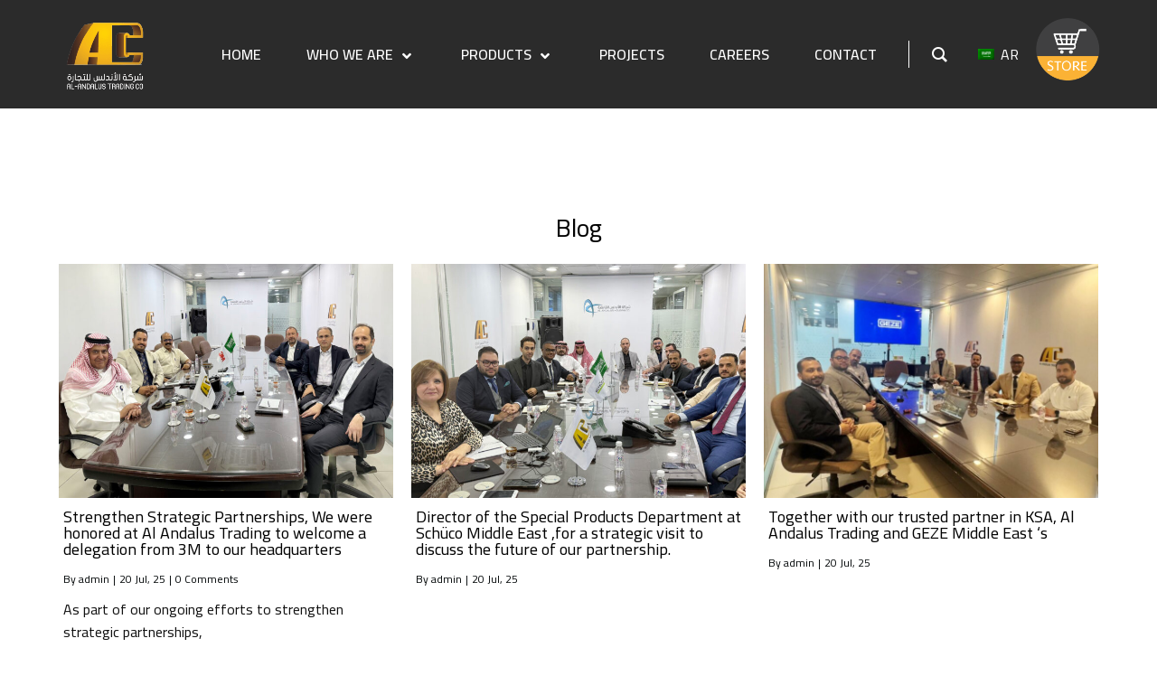

--- FILE ---
content_type: text/html; charset=UTF-8
request_url: https://www.andalusco.com/blog/
body_size: 26609
content:
	<!DOCTYPE html>
	<html lang="en-US">
	<head>
		<meta charset="UTF-8" />
		<meta name="viewport" content="width=device-width, initial-scale=1">
		<link rel="profile" href="https://gmpg.org/xfn/11">
		<title>Blog &#8211; Andalus Trading Co</title>
<meta name='robots' content='max-image-preview:large' />
<!-- Jetpack Site Verification Tags -->
<meta name="google-site-verification" content="XbYzH-DXxkzovTbsUI5ynTCc3WvHy_R-RfggcMckSBU" />
<link rel='dns-prefetch' href='//stats.wp.com' />
<link rel='dns-prefetch' href='//use.fontawesome.com' />
<link rel='dns-prefetch' href='//c0.wp.com' />
<link rel="alternate" type="application/rss+xml" title="Andalus Trading Co &raquo; Feed" href="https://www.andalusco.com/feed/" />
<link rel="alternate" type="application/rss+xml" title="Andalus Trading Co &raquo; Comments Feed" href="https://www.andalusco.com/comments/feed/" />
<script>
var pagelayer_ajaxurl = "https://www.andalusco.com/wp-admin/admin-ajax.php?";
var pagelayer_global_nonce = "eae8a6b03a";
var pagelayer_server_time = 1768941724;
var pagelayer_is_live = "";
var pagelayer_facebook_id = "";
var pagelayer_settings = {"post_types":["post","page"],"enable_giver":"1","max_width":1170,"tablet_breakpoint":768,"mobile_breakpoint":360,"sidebar":false,"body_font":"","color":false};
var pagelayer_recaptch_lang = "";
</script><style id="popularfx-global-styles" type="text/css">
body.popularfx-body {font-family:Cairo;font-style:default;background-color:#ffffff;color:#000000}
body.popularfx-body p{font-family:Cairo}
body.popularfx-body h1{font-family:Cairo}
body.popularfx-body h2{font-family:Cairo;font-style:default}
body.popularfx-body h3{font-family:Cairo;font-style:default}
body.popularfx-body h4{font-family:Cairo;font-style:default}
body.popularfx-body h5{font-family:Cairo;font-style:default}
body.popularfx-body h6{font-family:Cairo;font-style:default}
.site-header {background-color:#ffffff!important;}
.site-title a {color:#171717!important;}
.site-title a { font-size: 30 px; }
.site-description {color:#171717 !important;}
.site-description {font-size: 15px;}
.site-footer {background-color:#171717! important;}

</style>		<script type="text/javascript">
			var ajaxurl = 'https://www.andalusco.com/wp-admin/admin-ajax.php';
		</script>
		<link rel="preload" href="https://fonts.googleapis.com/css?family=Cairo%3A400%2C700%2C400i" as="fetch" crossorigin="anonymous"><link rel="dns-prefetch" href="https://fonts.gstatic.com">
<link rel="preconnect" href="https://fonts.gstatic.com" crossorigin="anonymous"><style id="pagelayer-global-styles" type="text/css">
.pagelayer-row-stretch-auto > .pagelayer-row-holder, .pagelayer-row-stretch-full > .pagelayer-row-holder.pagelayer-width-auto{ max-width: 1170px; margin-left: auto; margin-right: auto;}
@media (min-width: 769px){
			.pagelayer-hide-desktop{
				display:none !important;
			}
		}

		@media (max-width: 768px) and (min-width: 361px){
			.pagelayer-hide-tablet{
				display:none !important;
			}
			.pagelayer-wp-menu-holder[data-drop_breakpoint="tablet"] .pagelayer-wp_menu-ul{
				display:none;
			}
		}

		@media (max-width: 360px){
			.pagelayer-hide-mobile{
				display:none !important;
			}
			.pagelayer-wp-menu-holder[data-drop_breakpoint="mobile"] .pagelayer-wp_menu-ul{
				display:none;
			}
		}
body.pagelayer-body {font-family:Cairo;font-size:16px;line-height:1.6}
body.pagelayer-body > header{font-family:Cairo}
body.pagelayer-body .site-main{font-family:Cairo}
body.pagelayer-body > footer{font-family:Cairo}
body.pagelayer-body .entry-header{font-family:Cairo}
body.pagelayer-body .entry-content{font-family:Cairo}
body.pagelayer-body .entry-footer{font-family:Cairo}
body.pagelayer-body p{font-family:Cairo;font-size:16px;line-height:1.6}
body.pagelayer-body aside{font-family:Cairo}
body.pagelayer-body a{font-family:Cairo;text-decoration-line:none}
body.pagelayer-body a:hover{font-family:Cairo}
body.pagelayer-body h1{font-family:Cairo;font-size:60px}
body.pagelayer-body h2{font-family:Cairo;font-size:45px}
body.pagelayer-body h3{font-family:Cairo;font-size:35px}
body.pagelayer-body h4{font-family:Cairo;font-size:28px}
body.pagelayer-body h5{font-family:Cairo;font-size:28px}
body.pagelayer-body h6{font-family:Cairo;font-size:25px}
body.pagelayer-body strong, b{font-family:Cairo;font-weight:700}
body.pagelayer-body em, i{font-family:Cairo;font-style:italic}
@media (max-width: 768px){
	[class^="pagelayer-offset-"],
	[class*=" pagelayer-offset-"] {
		margin-left: 0;
	}

	.pagelayer-row .pagelayer-col {
		margin-left: 0;
		width: 100%;
	}
	.pagelayer-row.pagelayer-gutters .pagelayer-col {
		margin-bottom: 16px;
	}
	.pagelayer-first-sm {
		order: -1;
	}
	.pagelayer-last-sm {
		order: 1;
	}
	
body.pagelayer-body {font-family:Cairo;font-size:15px}
body.pagelayer-body > header{font-family:Cairo}
body.pagelayer-body .site-main{font-family:Cairo}
body.pagelayer-body > footer{font-family:Cairo}
body.pagelayer-body .entry-header{font-family:Cairo}
body.pagelayer-body .entry-content{font-family:Cairo}
body.pagelayer-body .entry-footer{font-family:Cairo}
body.pagelayer-body p{font-family:Cairo;font-size:15px}
body.pagelayer-body aside{font-family:Cairo}
body.pagelayer-body a{font-family:Cairo}
body.pagelayer-body a:hover{font-family:Cairo}
body.pagelayer-body h1{font-family:Cairo;font-size:45px}
body.pagelayer-body h2{font-family:Cairo;font-size:35px}
body.pagelayer-body h3{font-family:Cairo;font-size:30px}
body.pagelayer-body h4{font-family:Cairo;font-size:25px}
body.pagelayer-body h5{font-family:Cairo;font-size:25px}
body.pagelayer-body h6{font-family:Cairo;font-size:22px}
body.pagelayer-body strong, b{font-family:Cairo}
body.pagelayer-body em, i{font-family:Cairo}

}
@media (max-width: 360px){
body.pagelayer-body {font-family:Cairo;font-size:15px}
body.pagelayer-body > header{font-family:Cairo}
body.pagelayer-body .site-main{font-family:Cairo}
body.pagelayer-body > footer{font-family:Cairo}
body.pagelayer-body .entry-header{font-family:Cairo}
body.pagelayer-body .entry-content{font-family:Cairo}
body.pagelayer-body .entry-footer{font-family:Cairo}
body.pagelayer-body p{font-family:Cairo;font-size:15px}
body.pagelayer-body aside{font-family:Cairo}
body.pagelayer-body a{font-family:Cairo}
body.pagelayer-body a:hover{font-family:Cairo}
body.pagelayer-body h1{font-family:Cairo;font-size:40px}
body.pagelayer-body h2{font-family:Cairo;font-size:30px}
body.pagelayer-body h3{font-family:Cairo;font-size:28px}
body.pagelayer-body h4{font-family:Cairo;font-size:22px}
body.pagelayer-body h5{font-family:Cairo;font-size:22px}
body.pagelayer-body h6{font-family:Cairo;font-size:20px}
body.pagelayer-body strong, b{font-family:Cairo}
body.pagelayer-body em, i{font-family:Cairo}
}

</style><script>
window._wpemojiSettings = {"baseUrl":"https:\/\/s.w.org\/images\/core\/emoji\/14.0.0\/72x72\/","ext":".png","svgUrl":"https:\/\/s.w.org\/images\/core\/emoji\/14.0.0\/svg\/","svgExt":".svg","source":{"concatemoji":"https:\/\/www.andalusco.com\/wp-includes\/js\/wp-emoji-release.min.js?ver=fa44ff21ec3d5cc15cdfa3c6cb031791"}};
/*! This file is auto-generated */
!function(i,n){var o,s,e;function c(e){try{var t={supportTests:e,timestamp:(new Date).valueOf()};sessionStorage.setItem(o,JSON.stringify(t))}catch(e){}}function p(e,t,n){e.clearRect(0,0,e.canvas.width,e.canvas.height),e.fillText(t,0,0);var t=new Uint32Array(e.getImageData(0,0,e.canvas.width,e.canvas.height).data),r=(e.clearRect(0,0,e.canvas.width,e.canvas.height),e.fillText(n,0,0),new Uint32Array(e.getImageData(0,0,e.canvas.width,e.canvas.height).data));return t.every(function(e,t){return e===r[t]})}function u(e,t,n){switch(t){case"flag":return n(e,"\ud83c\udff3\ufe0f\u200d\u26a7\ufe0f","\ud83c\udff3\ufe0f\u200b\u26a7\ufe0f")?!1:!n(e,"\ud83c\uddfa\ud83c\uddf3","\ud83c\uddfa\u200b\ud83c\uddf3")&&!n(e,"\ud83c\udff4\udb40\udc67\udb40\udc62\udb40\udc65\udb40\udc6e\udb40\udc67\udb40\udc7f","\ud83c\udff4\u200b\udb40\udc67\u200b\udb40\udc62\u200b\udb40\udc65\u200b\udb40\udc6e\u200b\udb40\udc67\u200b\udb40\udc7f");case"emoji":return!n(e,"\ud83e\udef1\ud83c\udffb\u200d\ud83e\udef2\ud83c\udfff","\ud83e\udef1\ud83c\udffb\u200b\ud83e\udef2\ud83c\udfff")}return!1}function f(e,t,n){var r="undefined"!=typeof WorkerGlobalScope&&self instanceof WorkerGlobalScope?new OffscreenCanvas(300,150):i.createElement("canvas"),a=r.getContext("2d",{willReadFrequently:!0}),o=(a.textBaseline="top",a.font="600 32px Arial",{});return e.forEach(function(e){o[e]=t(a,e,n)}),o}function t(e){var t=i.createElement("script");t.src=e,t.defer=!0,i.head.appendChild(t)}"undefined"!=typeof Promise&&(o="wpEmojiSettingsSupports",s=["flag","emoji"],n.supports={everything:!0,everythingExceptFlag:!0},e=new Promise(function(e){i.addEventListener("DOMContentLoaded",e,{once:!0})}),new Promise(function(t){var n=function(){try{var e=JSON.parse(sessionStorage.getItem(o));if("object"==typeof e&&"number"==typeof e.timestamp&&(new Date).valueOf()<e.timestamp+604800&&"object"==typeof e.supportTests)return e.supportTests}catch(e){}return null}();if(!n){if("undefined"!=typeof Worker&&"undefined"!=typeof OffscreenCanvas&&"undefined"!=typeof URL&&URL.createObjectURL&&"undefined"!=typeof Blob)try{var e="postMessage("+f.toString()+"("+[JSON.stringify(s),u.toString(),p.toString()].join(",")+"));",r=new Blob([e],{type:"text/javascript"}),a=new Worker(URL.createObjectURL(r),{name:"wpTestEmojiSupports"});return void(a.onmessage=function(e){c(n=e.data),a.terminate(),t(n)})}catch(e){}c(n=f(s,u,p))}t(n)}).then(function(e){for(var t in e)n.supports[t]=e[t],n.supports.everything=n.supports.everything&&n.supports[t],"flag"!==t&&(n.supports.everythingExceptFlag=n.supports.everythingExceptFlag&&n.supports[t]);n.supports.everythingExceptFlag=n.supports.everythingExceptFlag&&!n.supports.flag,n.DOMReady=!1,n.readyCallback=function(){n.DOMReady=!0}}).then(function(){return e}).then(function(){var e;n.supports.everything||(n.readyCallback(),(e=n.source||{}).concatemoji?t(e.concatemoji):e.wpemoji&&e.twemoji&&(t(e.twemoji),t(e.wpemoji)))}))}((window,document),window._wpemojiSettings);
</script>
<link rel='stylesheet' id='pagelayer-frontend-css' href='https://www.andalusco.com/wp-content/plugins/pagelayer-pro/css/givecss.php?give=pagelayer-frontend.css%2Cnivo-lightbox.css%2Canimate.min.css%2Cowl.carousel.min.css%2Cowl.theme.default.min.css%2Cfont-awesome5.min.css&#038;premium=%2Cpremium-frontend.css&#038;ver=1.5.9' media='all' />
<style id='wp-emoji-styles-inline-css'>

	img.wp-smiley, img.emoji {
		display: inline !important;
		border: none !important;
		box-shadow: none !important;
		height: 1em !important;
		width: 1em !important;
		margin: 0 0.07em !important;
		vertical-align: -0.1em !important;
		background: none !important;
		padding: 0 !important;
	}
</style>
<link rel='stylesheet' id='jetpack-videopress-video-block-view-css' href='https://www.andalusco.com/wp-content/plugins/jetpack/jetpack_vendor/automattic/jetpack-videopress/build/block-editor/blocks/video/view.css?minify=false&#038;ver=34ae973733627b74a14e' media='all' />
<link rel='stylesheet' id='mediaelement-css' href='https://c0.wp.com/c/6.4.3/wp-includes/js/mediaelement/mediaelementplayer-legacy.min.css' media='all' />
<link rel='stylesheet' id='wp-mediaelement-css' href='https://c0.wp.com/c/6.4.3/wp-includes/js/mediaelement/wp-mediaelement.min.css' media='all' />
<link rel='stylesheet' id='wpos-slick-style-css' href='https://www.andalusco.com/wp-content/plugins/blog-designer-for-post-and-widget/assets/css/slick.css?ver=2.7.5' media='all' />
<link rel='stylesheet' id='bdpw-public-css-css' href='https://www.andalusco.com/wp-content/plugins/blog-designer-for-post-and-widget/assets/css/bdpw-public.css?ver=2.7.5' media='all' />
<link rel='stylesheet' id='owl-carousel-css' href='https://www.andalusco.com/wp-content/plugins/blog-designer-pack/assets/css/owl.carousel.min.css?ver=4.0.3' media='all' />
<link rel='stylesheet' id='bdpp-public-style-css' href='https://www.andalusco.com/wp-content/plugins/blog-designer-pack/assets/css/bdpp-public.min.css?ver=4.0.3' media='all' />
<link rel='stylesheet' id='wp-blog-designer-css-stylesheets-css' href='https://www.andalusco.com/wp-content/plugins/blog-designer/public/css/designer_css.css?ver=1.0' media='all' />
<link rel='stylesheet' id='flipbox_style-css' href='https://www.andalusco.com/wp-content/plugins/flip-box-carousel/css/flipbox.carousel.css?ver=1.0.0' media='all' />
<link rel='stylesheet' id='groovy-menu-style-css' href='https://www.andalusco.com/wp-content/plugins/groovy-menu/assets/style/frontend.css?ver=2.6.0' media='all' />
<link rel='stylesheet' id='groovy-menu-style-fonts-groovy-28328-css' href='https://www.andalusco.com/wp-content/uploads/groovy/fonts/groovy-28328.css?ver=2.6.0' media='all' />
<link rel='stylesheet' id='groovy-menu-style-fonts-groovy-69018-css' href='https://www.andalusco.com/wp-content/uploads/groovy/fonts/groovy-69018.css?ver=2.6.0' media='all' />
<link rel='stylesheet' id='groovy-menu-style-fonts-groovy-socicon-css' href='https://www.andalusco.com/wp-content/uploads/groovy/fonts/groovy-socicon.css?ver=2.6.0' media='all' />
<link rel='stylesheet' id='groovy-menu-font-internal-css' href='https://www.andalusco.com/wp-content/plugins/groovy-menu/assets/style/font-internal.css?ver=2.6.0' media='all' crossorigin='anonymous' />
<link rel='preload' as='font' crossorigin='anonymous' id='groovy-menu-font-internal-file-css' href='https://www.andalusco.com/wp-content/plugins/groovy-menu/assets/fonts/crane-font.woff?hhxb42' media='all' />
<link rel='stylesheet' id='sr7css-css' href='//www.andalusco.com/wp-content/plugins/slider-revolution-master/public/css/sr7.css?ver=6.7.20' media='all' />
<link rel='stylesheet' id='awsm-jobs-general-css' href='https://www.andalusco.com/wp-content/plugins/wp-job-openings/assets/css/general.min.css?ver=3.4.3' media='all' />
<link rel='stylesheet' id='awsm-jobs-style-css' href='https://www.andalusco.com/wp-content/plugins/wp-job-openings/assets/css/style.min.css?ver=3.4.3' media='all' />
<link rel='stylesheet' id='trp-language-switcher-style-css' href='https://www.andalusco.com/wp-content/plugins/translatepress-multilingual/assets/css/trp-language-switcher.css?ver=2.5.3' media='all' />
<style id='trp-language-switcher-style-inline-css'>
.trp-language-switcher > div {
    padding: 3px 5px 3px 5px;
    background-image: none;
    text-align: center;}
</style>
<link rel='stylesheet' id='popularfx-style-css' href='https://www.andalusco.com/wp-content/uploads/popularfx-templates/waymore/style.css?ver=1.2.4' media='all' />
<link rel='stylesheet' id='popularfx-sidebar-css' href='https://www.andalusco.com/wp-content/themes/popularfx/sidebar.css?ver=1.2.4' media='all' />
<link rel='stylesheet' id='bfa-font-awesome-css' href='https://use.fontawesome.com/releases/v5.15.4/css/all.css?ver=2.0.3' media='all' />
<link rel='stylesheet' id='bfa-font-awesome-v4-shim-css' href='https://use.fontawesome.com/releases/v5.15.4/css/v4-shims.css?ver=2.0.3' media='all' />
<style id='bfa-font-awesome-v4-shim-inline-css'>

			@font-face {
				font-family: 'FontAwesome';
				src: url('https://use.fontawesome.com/releases/v5.15.4/webfonts/fa-brands-400.eot'),
				url('https://use.fontawesome.com/releases/v5.15.4/webfonts/fa-brands-400.eot?#iefix') format('embedded-opentype'),
				url('https://use.fontawesome.com/releases/v5.15.4/webfonts/fa-brands-400.woff2') format('woff2'),
				url('https://use.fontawesome.com/releases/v5.15.4/webfonts/fa-brands-400.woff') format('woff'),
				url('https://use.fontawesome.com/releases/v5.15.4/webfonts/fa-brands-400.ttf') format('truetype'),
				url('https://use.fontawesome.com/releases/v5.15.4/webfonts/fa-brands-400.svg#fontawesome') format('svg');
			}

			@font-face {
				font-family: 'FontAwesome';
				src: url('https://use.fontawesome.com/releases/v5.15.4/webfonts/fa-solid-900.eot'),
				url('https://use.fontawesome.com/releases/v5.15.4/webfonts/fa-solid-900.eot?#iefix') format('embedded-opentype'),
				url('https://use.fontawesome.com/releases/v5.15.4/webfonts/fa-solid-900.woff2') format('woff2'),
				url('https://use.fontawesome.com/releases/v5.15.4/webfonts/fa-solid-900.woff') format('woff'),
				url('https://use.fontawesome.com/releases/v5.15.4/webfonts/fa-solid-900.ttf') format('truetype'),
				url('https://use.fontawesome.com/releases/v5.15.4/webfonts/fa-solid-900.svg#fontawesome') format('svg');
			}

			@font-face {
				font-family: 'FontAwesome';
				src: url('https://use.fontawesome.com/releases/v5.15.4/webfonts/fa-regular-400.eot'),
				url('https://use.fontawesome.com/releases/v5.15.4/webfonts/fa-regular-400.eot?#iefix') format('embedded-opentype'),
				url('https://use.fontawesome.com/releases/v5.15.4/webfonts/fa-regular-400.woff2') format('woff2'),
				url('https://use.fontawesome.com/releases/v5.15.4/webfonts/fa-regular-400.woff') format('woff'),
				url('https://use.fontawesome.com/releases/v5.15.4/webfonts/fa-regular-400.ttf') format('truetype'),
				url('https://use.fontawesome.com/releases/v5.15.4/webfonts/fa-regular-400.svg#fontawesome') format('svg');
				unicode-range: U+F004-F005,U+F007,U+F017,U+F022,U+F024,U+F02E,U+F03E,U+F044,U+F057-F059,U+F06E,U+F070,U+F075,U+F07B-F07C,U+F080,U+F086,U+F089,U+F094,U+F09D,U+F0A0,U+F0A4-F0A7,U+F0C5,U+F0C7-F0C8,U+F0E0,U+F0EB,U+F0F3,U+F0F8,U+F0FE,U+F111,U+F118-F11A,U+F11C,U+F133,U+F144,U+F146,U+F14A,U+F14D-F14E,U+F150-F152,U+F15B-F15C,U+F164-F165,U+F185-F186,U+F191-F192,U+F1AD,U+F1C1-F1C9,U+F1CD,U+F1D8,U+F1E3,U+F1EA,U+F1F6,U+F1F9,U+F20A,U+F247-F249,U+F24D,U+F254-F25B,U+F25D,U+F267,U+F271-F274,U+F279,U+F28B,U+F28D,U+F2B5-F2B6,U+F2B9,U+F2BB,U+F2BD,U+F2C1-F2C2,U+F2D0,U+F2D2,U+F2DC,U+F2ED,U+F328,U+F358-F35B,U+F3A5,U+F3D1,U+F410,U+F4AD;
			}
		
</style>
<link rel='stylesheet' id='groovy-menu-preset-style-150-css' href='https://www.andalusco.com/wp-content/uploads/groovy/preset_150.css?ver=27a56efd5b2d49ae7e1ee235835a1e84' media='all' />
<link rel='stylesheet' id='pagelayer-google-font-header-css' href='https://fonts.googleapis.com/css?family=Cairo%3A400%2C700%2C400i&#038;ver=1.5.9' media='all' />
<link rel='stylesheet' id='jetpack_css-css' href='https://c0.wp.com/p/jetpack/12.3/css/jetpack.css' media='all' />
<!--n2css--><script src="https://c0.wp.com/c/6.4.3/wp-includes/js/jquery/jquery.min.js" id="jquery-core-js"></script>
<script src="https://c0.wp.com/c/6.4.3/wp-includes/js/jquery/jquery-migrate.min.js" id="jquery-migrate-js"></script>
<script src="https://www.andalusco.com/wp-content/plugins/pagelayer-pro/js/givejs.php?give=pagelayer-frontend.js%2Cnivo-lightbox.min.js%2Cwow.min.js%2Cjquery-numerator.js%2CsimpleParallax.min.js%2Cowl.carousel.min.js&amp;premium=%2Cchart.min.js%2Cpremium-frontend.js%2Cshuffle.min.js&amp;ver=1.5.9" id="pagelayer-frontend-js"></script>
<script src="https://c0.wp.com/c/6.4.3/wp-includes/js/imagesloaded.min.js" id="imagesloaded-js"></script>
<script src="https://c0.wp.com/c/6.4.3/wp-includes/js/masonry.min.js" id="masonry-js"></script>
<script src="https://www.andalusco.com/wp-content/plugins/blog-designer/public/js/ticker.min.js?ver=1.0" id="ticker-js"></script>
<script src="https://www.andalusco.com/wp-content/plugins/blog-designer/public/js/designer.js?ver=1.0" id="wp-blog-designer-script-js"></script>
<script src="https://www.andalusco.com/wp-content/plugins/flip-box-carousel/js/flipbox.carousel.min.js?ver=1.0.0" id="flipbox_carousel_script-js"></script>
<script src="//www.andalusco.com/wp-content/plugins/slider-revolution-master/public/js/libs/tptools.js?ver=6.7.20" id="tp-tools-js" async data-wp-strategy="async"></script>
<script src="//www.andalusco.com/wp-content/plugins/slider-revolution-master/public/js/sr7.js?ver=6.7.20" id="sr7-js" async data-wp-strategy="async"></script>
<link rel="https://api.w.org/" href="https://www.andalusco.com/wp-json/" /><link rel="EditURI" type="application/rsd+xml" title="RSD" href="https://www.andalusco.com/xmlrpc.php?rsd" />
<STYLE TYPE="text/css">
ul#flipbox-carousel li {height: 200px; }

ul#flipbox-carousel li .flipbox-btn .flipbox-button{background: #a0ce4e; color: #ffffff;}ul#flipbox-carousel li .flipbox-heading-back, ul#flipbox-carousel li .flipbox-heading{color: #a0ce4e;}ul#flipbox-carousel li .flipbox-front, ul#flipbox-carousel li .flipbox-back{background: #ffffff; border-color: rgba(0, 0, 0, 0.5); border-width:0px; border-radius: 0px}
</STYLE>

<link rel="stylesheet" id="gm-google-fonts-e5a2d72d61d16576ea2a220b4a65bc4b" href="https://fonts.googleapis.com/css?family=Cairo:600" type="text/css" media="all">
<link rel="alternate" hreflang="en-US" href="https://www.andalusco.com/blog/"/>
<link rel="alternate" hreflang="ar" href="https://www.andalusco.com/ar/blog/"/>
<link rel="alternate" hreflang="en" href="https://www.andalusco.com/blog/"/>
	<style>img#wpstats{display:none}</style>
		<meta name="description" content="-" />
<link rel="preconnect" href="https://fonts.googleapis.com">
<link rel="preconnect" href="https://fonts.gstatic.com/" crossorigin>
<meta name="generator" content="Powered by Slider Revolution 6.7.20 - responsive, Mobile-Friendly Slider Plugin for WordPress with comfortable drag and drop interface." />
<style type="text/css">
.bdpp-post-carousel-wrap h2.bdpp-post-title
Specificity: (0,2,1)
 {
    font-size: 22px;
    /* line-height: 28px; */
    color: #535353;
}

.bdpp-post-title a
Specificity: (0,1,1)
 {
    text-decoration: none !important;
    border: 0 !important;
    color: #6c757d;
}
</style>
<link rel="icon" href="https://www.andalusco.com/wp-content/uploads/2023/02/logo-1-300x263-2-150x150.png" sizes="32x32" />
<link rel="icon" href="https://www.andalusco.com/wp-content/uploads/2023/02/logo-1-300x263-2.png" sizes="192x192" />
<link rel="apple-touch-icon" href="https://www.andalusco.com/wp-content/uploads/2023/02/logo-1-300x263-2.png" />
<meta name="msapplication-TileImage" content="https://www.andalusco.com/wp-content/uploads/2023/02/logo-1-300x263-2.png" />
<script>
	window._tpt			??= {};
	window.SR7			??= {};
	_tpt.R				??= {};
	_tpt.R.fonts		??= {};
	_tpt.R.fonts.customFonts??= {};
	SR7.devMode			=  false;
	SR7.F 				??= {};
	SR7.G				??= {};
	SR7.LIB				??= {};
	SR7.E				??= {};
	SR7.E.gAddons		??= {};
	SR7.E.php 			??= {};
	SR7.E.nonce			= '6f23837ea4';
	SR7.E.ajaxurl		= 'https://www.andalusco.com/wp-admin/admin-ajax.php';
	SR7.E.resturl		= 'https://www.andalusco.com/wp-json/';
	SR7.E.slug_path		= 'slider-revolution-master/revslider.php';
	SR7.E.slug			= 'revslider';
	SR7.E.plugin_url	= 'https://www.andalusco.com/wp-content/plugins/slider-revolution-master/';
	SR7.E.wp_plugin_url = 'https://www.andalusco.com/wp-content/plugins/';
	SR7.E.revision		= '6.7.20';
	SR7.E.fontBaseUrl	= '//fonts.googleapis.com/css2?family=';
	SR7.G.breakPoints 	= [1240,1024,778,480];
	SR7.E.modules 		= ['module','page','slide','layer','draw','animate','srtools','canvas','defaults','carousel','navigation','media','modifiers','migration'];
	SR7.E.libs 			= ['WEBGL'];
	SR7.E.css 			= ['csslp','cssbtns','cssfilters','cssnav','cssmedia'];
	SR7.E.resources		= {};
	SR7.JSON			??= {};
/*! Slider Revolution 7.0 - Page Processor */
!function(){"use strict";window.SR7??={},window._tpt??={},SR7.version="Slider Revolution 6.7.16",_tpt.getWinDim=function(t){_tpt.screenHeightWithUrlBar??=window.innerHeight;let e=SR7.F?.modal?.visible&&SR7.M[SR7.F.module.getIdByAlias(SR7.F.modal.requested)];_tpt.scrollBar=window.innerWidth!==document.documentElement.clientWidth||e&&window.innerWidth!==e.c.module.clientWidth,_tpt.winW=window.innerWidth-(_tpt.scrollBar||"prepare"==t?_tpt.scrollBarW??_tpt.mesureScrollBar():0),_tpt.winH=window.innerHeight,_tpt.winWAll=document.documentElement.clientWidth},_tpt.getResponsiveLevel=function(t,e){SR7.M[e];return _tpt.closestGE(t,_tpt.winWAll)},_tpt.mesureScrollBar=function(){let t=document.createElement("div");return t.className="RSscrollbar-measure",t.style.width="100px",t.style.height="100px",t.style.overflow="scroll",t.style.position="absolute",t.style.top="-9999px",document.body.appendChild(t),_tpt.scrollBarW=t.offsetWidth-t.clientWidth,document.body.removeChild(t),_tpt.scrollBarW},_tpt.loadCSS=async function(t,e,s){return s?_tpt.R.fonts.required[e].status=1:(_tpt.R[e]??={},_tpt.R[e].status=1),new Promise(((n,i)=>{if(_tpt.isStylesheetLoaded(t))s?_tpt.R.fonts.required[e].status=2:_tpt.R[e].status=2,n();else{const l=document.createElement("link");l.rel="stylesheet";let o="text",r="css";l["type"]=o+"/"+r,l.href=t,l.onload=()=>{s?_tpt.R.fonts.required[e].status=2:_tpt.R[e].status=2,n()},l.onerror=()=>{s?_tpt.R.fonts.required[e].status=3:_tpt.R[e].status=3,i(new Error(`Failed to load CSS: ${t}`))},document.head.appendChild(l)}}))},_tpt.addContainer=function(t){const{tag:e="div",id:s,class:n,datas:i,textContent:l,iHTML:o}=t,r=document.createElement(e);if(s&&""!==s&&(r.id=s),n&&""!==n&&(r.className=n),i)for(const[t,e]of Object.entries(i))"style"==t?r.style.cssText=e:r.setAttribute(`data-${t}`,e);return l&&(r.textContent=l),o&&(r.innerHTML=o),r},_tpt.collector=function(){return{fragment:new DocumentFragment,add(t){var e=_tpt.addContainer(t);return this.fragment.appendChild(e),e},append(t){t.appendChild(this.fragment)}}},_tpt.isStylesheetLoaded=function(t){let e=t.split("?")[0];return Array.from(document.querySelectorAll('link[rel="stylesheet"], link[rel="preload"]')).some((t=>t.href.split("?")[0]===e))},_tpt.preloader={requests:new Map,preloaderTemplates:new Map,show:function(t,e){if(!e||!t)return;const{type:s,color:n}=e;if(s<0||"off"==s)return;const i=`preloader_${s}`;let l=this.preloaderTemplates.get(i);l||(l=this.build(s,n),this.preloaderTemplates.set(i,l)),this.requests.has(t)||this.requests.set(t,{count:0});const o=this.requests.get(t);clearTimeout(o.timer),o.count++,1===o.count&&(o.timer=setTimeout((()=>{o.preloaderClone=l.cloneNode(!0),o.anim&&o.anim.kill(),void 0!==_tpt.gsap?o.anim=_tpt.gsap.fromTo(o.preloaderClone,1,{opacity:0},{opacity:1}):o.preloaderClone.classList.add("sr7-fade-in"),t.appendChild(o.preloaderClone)}),150))},hide:function(t){if(!this.requests.has(t))return;const e=this.requests.get(t);e.count--,e.count<0&&(e.count=0),e.anim&&e.anim.kill(),0===e.count&&(clearTimeout(e.timer),e.preloaderClone&&(e.preloaderClone.classList.remove("sr7-fade-in"),e.anim=_tpt.gsap.to(e.preloaderClone,.3,{opacity:0,onComplete:function(){e.preloaderClone.remove()}})))},state:function(t){if(!this.requests.has(t))return!1;return this.requests.get(t).count>0},build:(t,e="#ffffff",s="")=>{if(t<0||"off"===t)return null;const n=parseInt(t);if(t="prlt"+n,isNaN(n))return null;if(_tpt.loadCSS(SR7.E.plugin_url+"public/css/preloaders/t"+n+".css","preloader_"+t),isNaN(n)||n<6){const i=`background-color:${e}`,l=1===n||2==n?i:"",o=3===n||4==n?i:"",r=_tpt.collector();["dot1","dot2","bounce1","bounce2","bounce3"].forEach((t=>r.add({tag:"div",class:t,datas:{style:o}})));const d=_tpt.addContainer({tag:"sr7-prl",class:`${t} ${s}`,datas:{style:l}});return r.append(d),d}{let i={};if(7===n){let t;e.startsWith("#")?(t=e.replace("#",""),t=`rgba(${parseInt(t.substring(0,2),16)}, ${parseInt(t.substring(2,4),16)}, ${parseInt(t.substring(4,6),16)}, `):e.startsWith("rgb")&&(t=e.slice(e.indexOf("(")+1,e.lastIndexOf(")")).split(",").map((t=>t.trim())),t=`rgba(${t[0]}, ${t[1]}, ${t[2]}, `),t&&(i.style=`border-top-color: ${t}0.65); border-bottom-color: ${t}0.15); border-left-color: ${t}0.65); border-right-color: ${t}0.15)`)}else 12===n&&(i.style=`background:${e}`);const l=[10,0,4,2,5,9,0,4,4,2][n-6],o=_tpt.collector(),r=o.add({tag:"div",class:"sr7-prl-inner",datas:i});Array.from({length:l}).forEach((()=>r.appendChild(o.add({tag:"span",datas:{style:`background:${e}`}}))));const d=_tpt.addContainer({tag:"sr7-prl",class:`${t} ${s}`});return o.append(d),d}}},SR7.preLoader={show:(t,e)=>{"off"!==(SR7.M[t]?.settings?.pLoader?.type??"off")&&_tpt.preloader.show(e||SR7.M[t].c.module,SR7.M[t]?.settings?.pLoader??{color:"#fff",type:10})},hide:(t,e)=>{"off"!==(SR7.M[t]?.settings?.pLoader?.type??"off")&&_tpt.preloader.hide(e||SR7.M[t].c.module)},state:(t,e)=>_tpt.preloader.state(e||SR7.M[t].c.module)},_tpt.prepareModuleHeight=function(t){window.SR7.M??={},window.SR7.M[t.id]??={},"ignore"==t.googleFont&&(SR7.E.ignoreGoogleFont=!0);let e=window.SR7.M[t.id];if(null==_tpt.scrollBarW&&_tpt.mesureScrollBar(),e.c??={},e.states??={},e.settings??={},e.settings.size??={},t.fixed&&(e.settings.fixed=!0),e.c.module=document.getElementById(t.id),e.c.adjuster=e.c.module.getElementsByTagName("sr7-adjuster")[0],e.c.content=e.c.module.getElementsByTagName("sr7-content")[0],"carousel"==t.type&&(e.c.carousel=e.c.content.getElementsByTagName("sr7-carousel")[0]),null==e.c.module||null==e.c.module)return;t.plType&&t.plColor&&(e.settings.pLoader={type:t.plType,color:t.plColor}),void 0!==t.plType&&"off"!==t.plType&&SR7.preLoader.show(t.id,e.c.module),_tpt.winW||_tpt.getWinDim("prepare"),_tpt.getWinDim();let s=""+e.c.module.dataset?.modal;"modal"==s||"true"==s||"undefined"!==s&&"false"!==s||(e.settings.size.fullWidth=t.size.fullWidth,e.LEV??=_tpt.getResponsiveLevel(window.SR7.G.breakPoints,t.id),t.vpt=_tpt.fillArray(t.vpt,5),e.settings.vPort=t.vpt[e.LEV],void 0!==t.el&&"720"==t.el[4]&&t.gh[4]!==t.el[4]&&"960"==t.el[3]&&t.gh[3]!==t.el[3]&&"768"==t.el[2]&&t.gh[2]!==t.el[2]&&delete t.el,e.settings.size.height=null==t.el||null==t.el[e.LEV]||0==t.el[e.LEV]||"auto"==t.el[e.LEV]?_tpt.fillArray(t.gh,5,-1):_tpt.fillArray(t.el,5,-1),e.settings.size.width=_tpt.fillArray(t.gw,5,-1),e.settings.size.minHeight=_tpt.fillArray(t.mh??[0],5,-1),e.cacheSize={fullWidth:e.settings.size?.fullWidth,fullHeight:e.settings.size?.fullHeight},void 0!==t.off&&(t.off?.t&&(e.settings.size.m??={})&&(e.settings.size.m.t=t.off.t),t.off?.b&&(e.settings.size.m??={})&&(e.settings.size.m.b=t.off.b),t.off?.l&&(e.settings.size.p??={})&&(e.settings.size.p.l=t.off.l),t.off?.r&&(e.settings.size.p??={})&&(e.settings.size.p.r=t.off.r),e.offsetPrepared=!0),_tpt.updatePMHeight(t.id,t,!0))},_tpt.updatePMHeight=(t,e,s)=>{let n=SR7.M[t];var i=n.settings.size.fullWidth?_tpt.winW:n.c.module.parentNode.offsetWidth;i=0===i||isNaN(i)?_tpt.winW:i;let l=n.settings.size.width[n.LEV]||n.settings.size.width[n.LEV++]||n.settings.size.width[n.LEV--]||i,o=n.settings.size.height[n.LEV]||n.settings.size.height[n.LEV++]||n.settings.size.height[n.LEV--]||0,r=n.settings.size.minHeight[n.LEV]||n.settings.size.minHeight[n.LEV++]||n.settings.size.minHeight[n.LEV--]||0;if(o="auto"==o?0:o,o=parseInt(o),"carousel"!==e.type&&(i-=parseInt(e.onw??0)||0),n.MP=!n.settings.size.fullWidth&&i<l||_tpt.winW<l?Math.min(1,i/l):1,e.size.fullScreen||e.size.fullHeight){let t=parseInt(e.fho)||0,s=(""+e.fho).indexOf("%")>-1;e.newh=_tpt.winH-(s?_tpt.winH*t/100:t)}else e.newh=n.MP*Math.max(o,r);if(e.newh+=(parseInt(e.onh??0)||0)+(parseInt(e.carousel?.pt)||0)+(parseInt(e.carousel?.pb)||0),void 0!==e.slideduration&&(e.newh=Math.max(e.newh,parseInt(e.slideduration)/3)),e.shdw&&_tpt.buildShadow(e.id,e),n.c.adjuster.style.height=e.newh+"px",n.c.module.style.height=e.newh+"px",n.c.content.style.height=e.newh+"px",n.states.heightPrepared=!0,n.dims??={},n.dims.moduleRect=n.c.module.getBoundingClientRect(),n.c.content.style.left="-"+n.dims.moduleRect.left+"px",!n.settings.size.fullWidth)return s&&requestAnimationFrame((()=>{i!==n.c.module.parentNode.offsetWidth&&_tpt.updatePMHeight(e.id,e)})),void _tpt.bgStyle(e.id,e,window.innerWidth==_tpt.winW,!0);_tpt.bgStyle(e.id,e,window.innerWidth==_tpt.winW,!0),requestAnimationFrame((function(){s&&requestAnimationFrame((()=>{i!==n.c.module.parentNode.offsetWidth&&_tpt.updatePMHeight(e.id,e)}))})),n.earlyResizerFunction||(n.earlyResizerFunction=function(){requestAnimationFrame((function(){_tpt.getWinDim(),_tpt.moduleDefaults(e.id,e),_tpt.updateSlideBg(t,!0)}))},window.addEventListener("resize",n.earlyResizerFunction))},_tpt.buildShadow=function(t,e){let s=SR7.M[t];null==s.c.shadow&&(s.c.shadow=document.createElement("sr7-module-shadow"),s.c.shadow.classList.add("sr7-shdw-"+e.shdw),s.c.content.appendChild(s.c.shadow))},_tpt.bgStyle=async(t,e,s,n,i)=>{const l=SR7.M[t];if((e=e??l.settings).fixed&&!l.c.module.classList.contains("sr7-top-fixed")&&(l.c.module.classList.add("sr7-top-fixed"),l.c.module.style.position="fixed",l.c.module.style.width="100%",l.c.module.style.top="0px",l.c.module.style.left="0px",l.c.module.style.pointerEvents="none",l.c.module.style.zIndex=5e3,l.c.content.style.pointerEvents="none"),null==l.c.bgcanvas){let t=document.createElement("sr7-module-bg"),o=!1;if("string"==typeof e?.bg?.color&&e?.bg?.color.includes("{"))if(_tpt.gradient&&_tpt.gsap)e.bg.color=_tpt.gradient.convert(e.bg.color);else try{let t=JSON.parse(e.bg.color);(t?.orig||t?.string)&&(e.bg.color=JSON.parse(e.bg.color))}catch(t){return}let r="string"==typeof e?.bg?.color?e?.bg?.color||"transparent":e?.bg?.color?.string??e?.bg?.color?.orig??e?.bg?.color?.color??"transparent";if(t.style["background"+(String(r).includes("grad")?"":"Color")]=r,("transparent"!==r||i)&&(o=!0),l.offsetPrepared&&(t.style.visibility="hidden"),e?.bg?.image?.src&&(t.style.backgroundImage=`url(${e?.bg?.image.src})`,t.style.backgroundSize=""==(e.bg.image?.size??"")?"cover":e.bg.image.size,t.style.backgroundPosition=e.bg.image.position,t.style.backgroundRepeat=""==e.bg.image.repeat||null==e.bg.image.repeat?"no-repeat":e.bg.image.repeat,o=!0),!o)return;l.c.bgcanvas=t,e.size.fullWidth?t.style.width=_tpt.winW-(s&&_tpt.winH<document.body.offsetHeight?_tpt.scrollBarW:0)+"px":n&&(t.style.width=l.c.module.offsetWidth+"px"),e.sbt?.use?l.c.content.appendChild(l.c.bgcanvas):l.c.module.appendChild(l.c.bgcanvas)}l.c.bgcanvas.style.height=void 0!==e.newh?e.newh+"px":("carousel"==e.type?l.dims.module.h:l.dims.content.h)+"px",l.c.bgcanvas.style.left=!s&&e.sbt?.use||l.c.bgcanvas.closest("SR7-CONTENT")?"0px":"-"+(l?.dims?.moduleRect?.left??0)+"px"},_tpt.updateSlideBg=function(t,e){const s=SR7.M[t];let n=s.settings;s?.c?.bgcanvas&&(n.size.fullWidth?s.c.bgcanvas.style.width=_tpt.winW-(e&&_tpt.winH<document.body.offsetHeight?_tpt.scrollBarW:0)+"px":preparing&&(s.c.bgcanvas.style.width=s.c.module.offsetWidth+"px"))},_tpt.moduleDefaults=(t,e)=>{let s=SR7.M[t];null!=s&&null!=s.c&&null!=s.c.module&&(s.dims??={},s.dims.moduleRect=s.c.module.getBoundingClientRect(),s.c.content.style.left="-"+s.dims.moduleRect.left+"px",s.c.content.style.width=_tpt.winW-_tpt.scrollBarW+"px","carousel"==e.type&&(s.c.module.style.overflow="visible"),_tpt.bgStyle(t,e,window.innerWidth==_tpt.winW))},_tpt.getOffset=t=>{var e=t.getBoundingClientRect(),s=window.pageXOffset||document.documentElement.scrollLeft,n=window.pageYOffset||document.documentElement.scrollTop;return{top:e.top+n,left:e.left+s}},_tpt.fillArray=function(t,e){let s,n;t=Array.isArray(t)?t:[t];let i=Array(e),l=t.length;for(n=0;n<t.length;n++)i[n+(e-l)]=t[n],null==s&&"#"!==t[n]&&(s=t[n]);for(let t=0;t<e;t++)void 0!==i[t]&&"#"!=i[t]||(i[t]=s),s=i[t];return i},_tpt.closestGE=function(t,e){let s=Number.MAX_VALUE,n=-1;for(let i=0;i<t.length;i++)t[i]-1>=e&&t[i]-1-e<s&&(s=t[i]-1-e,n=i);return++n}}();</script>
		<style id="wp-custom-css">
			.amazingcarousel-image div{
pointer-events: none;
cursor: default;
background-color: transparent !important;
color: transparent !important;
}

.amazingcarousel-image div a{
opacity:0;
}		</style>
			</head>

	<body data-rsssl=1 class="blog wp-custom-logo groovy_menu_2-6-0 translatepress-en_US hfeed no-sidebar popularfx-body pagelayer-body">
		
	<header class="pagelayer-header"><div pagelayer-id="m7h3454" class="p-m7h3454 pagelayer-post_props">
</div>
<div pagelayer-id="4jj7828" class="p-4jj7828 pagelayer-row pagelayer-row-stretch-full pagelayer-height-default">
<style pagelayer-style-id="4jj7828">.p-4jj7828 .pagelayer-col-holder{padding: 10px}
.p-4jj7828 .pagelayer-background-overlay{-webkit-transition: all 400ms !important; transition: all 400ms !important}
.p-4jj7828 .pagelayer-svg-top .pagelayer-shape-fill{fill:#227bc3}
.p-4jj7828 .pagelayer-row-svg .pagelayer-svg-top{width:100%;height:100px}
.p-4jj7828 .pagelayer-svg-bottom .pagelayer-shape-fill{fill:#e44993}
.p-4jj7828 .pagelayer-row-svg .pagelayer-svg-bottom{width:100%;height:100px}
.p-4jj7828{background: rgba(23,23,23,0.91)}
</style>
			
			
			
			
			<div class="pagelayer-row-holder pagelayer-row pagelayer-auto pagelayer-width-full"><div pagelayer-id="6db76" class="p-6db76 pagelayer-col pagelayer-col-12">
<style pagelayer-style-id="6db76">.p-6db76 .pagelayer-col-holder > div:not(:last-child){margin-bottom: 15px}
.p-6db76 .pagelayer-background-overlay{-webkit-transition: all 400ms !important; transition: all 400ms !important}
</style>
				
				
				
				<div class="pagelayer-col-holder"><div pagelayer-id="vih8239" class="p-vih8239 pagelayer-wp_custom_html">

	<header class="gm-navbar gm-preset-id-150 gm-navbar--align-left gm-navbar--style-1 gm-top-links-align-right gm-navbar--toolbar-false gm-navbar--shadow-tiny gm-navbar--shadow-dropdown-medium gm-dropdown-hover-style-fadein-link-color gm-dropdown-appearance-animate-from-bottom gm-dropdown-with-scrollbar" id="gm-696fe89beef20" data-version="2.6.0">
		<div class="gm-wrapper"><div class="gm-inner">
				<div class="gm-inner-bg"></div>
				<div class="gm-container"><div class="gm-logo"><a href="https://www.andalusco.com/"><img fetchpriority="high" decoding="async" src="https://www.andalusco.com/wp-content/uploads/2023/02/logo-1-300x263-1.png" width="300" height="263" class="gm-logo__img gm-logo__img-default" alt="" /><img decoding="async" src="https://www.andalusco.com/wp-content/uploads/2024/01/logo-1.png" width="800" height="702" class="gm-logo__img gm-logo__img-sticky" alt="" /><img decoding="async" src="https://www.andalusco.com/wp-content/uploads/2023/02/logo-1-300x263-2.png" width="300" height="263" class="gm-logo__img gm-logo__img-mobile" alt="" /><img decoding="async" src="https://www.andalusco.com/wp-content/uploads/2023/02/logo-1-300x263-2.png" width="300" height="263" class="gm-logo__img gm-logo__img-sticky-mobile" alt="" /></a></div><div class="gm-menu-actions-wrapper"><div class="gm-action__gm_main_menu_actions_button_last gm_action__visibility__desktop"><div class="trp_language_switcher_shortcode">
<div class="trp-language-switcher trp-language-switcher-container" data-no-translation="data-no-translation">
    <div class="trp-ls-shortcode-current-language">
        <a href="#" class="trp-ls-shortcode-disabled-language trp-ls-disabled-language" title="العربية" onclick="event.preventDefault()">
			<img decoding="async" class="trp-flag-image" src="https://www.andalusco.com/wp-content/plugins/translatepress-multilingual/assets/images/flags/ar.png" width="18" height="12" alt="ar" title="العربية" /> AR		</a>
    </div>
    <div class="trp-ls-shortcode-language">
                    <a href="https://www.andalusco.com/ar/blog/" title="العربية">
            <img decoding="async" class="trp-flag-image" src="https://www.andalusco.com/wp-content/plugins/translatepress-multilingual/assets/images/flags/ar.png" width="18" height="12" alt="ar" title="العربية" /> AR        </a>

        </div>
    <script type="application/javascript">
        // need to have the same with set from JS on both divs. Otherwise it can push stuff around in HTML
        var trp_ls_shortcodes = document.querySelectorAll('.trp_language_switcher_shortcode .trp-language-switcher');
        if ( trp_ls_shortcodes.length > 0) {
            // get the last language switcher added
            var trp_el = trp_ls_shortcodes[trp_ls_shortcodes.length - 1];

            var trp_shortcode_language_item = trp_el.querySelector( '.trp-ls-shortcode-language' )
            // set width
            var trp_ls_shortcode_width                                               = trp_shortcode_language_item.offsetWidth + 16;
            trp_shortcode_language_item.style.width                                  = trp_ls_shortcode_width + 'px';
            trp_el.querySelector( '.trp-ls-shortcode-current-language' ).style.width = trp_ls_shortcode_width + 'px';

            // We're putting this on display: none after we have its width.
            trp_shortcode_language_item.style.display = 'none';
        }
    </script>
</div>
</div>
<a href="https://shop.andalustrading.com" target="_blank"><img decoding="async" src="https://andalusco.com/store.png" width="75px" /></a></div></div><div class="gm-menu-btn gm-burger hamburger"><div class="hamburger-box"><div class="hamburger-inner"></div></div></div><div class="gm-main-menu-wrapper"><nav id="gm-main-menu"><ul id="menu-warrior-header-menu" class="gm-navbar-nav"><li id="menu-item-267" class="menu-item menu-item-type-post_type menu-item-object-page menu-item-home gm-menu-item gm-menu-item--lvl-0"><a href="https://www.andalusco.com/" class="gm-anchor"><span class="gm-menu-item__txt-wrapper"><span class="gm-menu-item__txt">Home</span></span></a></li>
<li id="menu-item-2725" class="menu-item menu-item-type-custom menu-item-object-custom menu-item-has-children gm-menu-item gm-menu-item--lvl-0 gm-dropdown"><a href="#" class="gm-anchor gm-dropdown-toggle"><span class="gm-menu-item__txt-wrapper"><span class="gm-menu-item__txt">Who We Are</span></span><span class="gm-caret" aria-label="dropdown"><i class="fa fa-fw fa-angle-down"></i></span></a>
<div class="gm-dropdown-menu-wrapper"><ul class="gm-dropdown-menu gm-dropdown-menu--lvl-1">
	<li id="menu-item-269" class="menu-item menu-item-type-post_type menu-item-object-page gm-menu-item gm-menu-item--lvl-1"><a href="https://www.andalusco.com/about/" class="gm-anchor gm-menu-item__link"><span class="gm-menu-item__txt-wrapper"><span class="gm-menu-item__txt">About</span></span></a></li>
	<li id="menu-item-2726" class="menu-item menu-item-type-post_type menu-item-object-page gm-menu-item gm-menu-item--lvl-1"><a href="https://www.andalusco.com/service/" class="gm-anchor gm-menu-item__link"><span class="gm-menu-item__txt-wrapper"><span class="gm-menu-item__txt">What Motivates Us</span></span></a></li>
</ul></div>
</li>
<li id="menu-item-126" class="menu-item menu-item-type-post_type menu-item-object-page menu-item-has-children gm-menu-item gm-menu-item--lvl-0 gm-dropdown"><a href="https://www.andalusco.com/products/" class="gm-anchor gm-dropdown-toggle"><span class="gm-menu-item__txt-wrapper"><span class="gm-menu-item__txt">Products</span></span><span class="gm-caret" aria-label="dropdown"><i class="fa fa-fw fa-angle-down"></i></span></a>
<div class="gm-dropdown-menu-wrapper"><ul class="gm-dropdown-menu gm-dropdown-menu--lvl-1">
	<li id="menu-item-917" class="menu-item menu-item-type-custom menu-item-object-custom menu-item-has-children gm-menu-item gm-menu-item--lvl-1 gm-dropdown gm-dropdown-submenu"><a href="#" class="gm-anchor gm-dropdown-toggle gm-menu-item__link"><span class="gm-menu-item__txt-wrapper"><span class="gm-menu-item__txt">Aluminium</span></span><span class="gm-caret" aria-label="submenu"><i class="fa fa-fw fa-angle-right"></i></span></a>
	<div class="gm-dropdown-menu-wrapper"><ul class="gm-dropdown-menu gm-dropdown-menu--lvl-2">
		<li id="menu-item-1009" class="menu-item menu-item-type-custom menu-item-object-custom menu-item-has-children gm-menu-item gm-menu-item--lvl-2 gm-dropdown gm-dropdown-submenu"><a href="#" class="gm-anchor gm-dropdown-toggle gm-menu-item__link"><span class="gm-menu-item__txt-wrapper"><span class="gm-menu-item__txt">Aluminium Profiles</span></span><span class="gm-caret" aria-label="submenu"><i class="fa fa-fw fa-angle-right"></i></span></a>
		<div class="gm-dropdown-menu-wrapper"><ul class="gm-dropdown-menu gm-dropdown-menu--lvl-3">
			<li id="menu-item-1612" class="menu-item menu-item-type-post_type menu-item-object-page gm-menu-item gm-menu-item--lvl-3"><a href="https://www.andalusco.com/aluminium-catalogue/" class="gm-anchor gm-menu-item__link"><span class="gm-menu-item__txt-wrapper"><span class="gm-menu-item__txt">Aluminium Catalogue</span></span></a></li>
		</ul></div>
</li>
		<li id="menu-item-1010" class="menu-item menu-item-type-custom menu-item-object-custom menu-item-has-children gm-menu-item gm-menu-item--lvl-2 gm-dropdown gm-dropdown-submenu"><a href="#" class="gm-anchor gm-dropdown-toggle gm-menu-item__link"><span class="gm-menu-item__txt-wrapper"><span class="gm-menu-item__txt">Aluminium Sheets</span></span><span class="gm-caret" aria-label="submenu"><i class="fa fa-fw fa-angle-right"></i></span></a>
		<div class="gm-dropdown-menu-wrapper"><ul class="gm-dropdown-menu gm-dropdown-menu--lvl-3">
			<li id="menu-item-1500" class="menu-item menu-item-type-post_type menu-item-object-page gm-menu-item gm-menu-item--lvl-3"><a href="https://www.andalusco.com/garmco/" class="gm-menu-item-thumbnail"><div class="gm-thumb-menu-item-wrapper gm-thumb-menu-item-position--above" style="max-height:45px;"><img decoding="async" class="gm-thumb-menu-item" src="https://www.andalusco.com/wp-content/uploads/2024/02/garmco-ai.png" /></div></a><a href="https://www.andalusco.com/garmco/" class="gm-anchor gm-menu-item__link"><span class="gm-menu-item__txt-wrapper"><span class="gm-menu-item__txt">&nbsp;</span></span></a></li>
			<li id="menu-item-2567" class="menu-item menu-item-type-post_type menu-item-object-page gm-menu-item gm-menu-item--lvl-3"><a href="https://www.andalusco.com/atcoo-sheets/" class="gm-menu-item-thumbnail"><div class="gm-thumb-menu-item-wrapper gm-thumb-menu-item-position--above" style="max-height:45px;"><img decoding="async" class="gm-thumb-menu-item" src="https://www.andalusco.com/wp-content/uploads/2024/02/atcoo.png" /></div></a><a href="https://www.andalusco.com/atcoo-sheets/" class="gm-anchor gm-menu-item__link"><span class="gm-menu-item__txt-wrapper"><span class="gm-menu-item__txt">&nbsp;</span></span></a></li>
		</ul></div>
</li>
	</ul></div>
</li>
	<li id="menu-item-918" class="menu-item menu-item-type-custom menu-item-object-custom menu-item-has-children gm-menu-item gm-menu-item--lvl-1 gm-dropdown gm-dropdown-submenu"><a href="#" class="gm-anchor gm-dropdown-toggle gm-menu-item__link"><span class="gm-menu-item__txt-wrapper"><span class="gm-menu-item__txt">Accessories</span></span><span class="gm-caret" aria-label="submenu"><i class="fa fa-fw fa-angle-right"></i></span></a>
	<div class="gm-dropdown-menu-wrapper"><ul class="gm-dropdown-menu gm-dropdown-menu--lvl-2">
		<li id="menu-item-1019" class="menu-item menu-item-type-custom menu-item-object-custom menu-item-has-children gm-menu-item gm-menu-item--lvl-2 gm-dropdown gm-dropdown-submenu"><a href="#" class="gm-anchor gm-dropdown-toggle gm-menu-item__link"><span class="gm-menu-item__txt-wrapper"><span class="gm-menu-item__txt">Door Accessories</span></span><span class="gm-caret" aria-label="submenu"><i class="fa fa-fw fa-angle-right"></i></span></a>
		<div class="gm-dropdown-menu-wrapper"><ul class="gm-dropdown-menu gm-dropdown-menu--lvl-3">
			<li id="menu-item-1108" class="menu-item menu-item-type-post_type menu-item-object-page gm-menu-item gm-menu-item--lvl-3"><a href="https://www.andalusco.com/atcoo/" class="gm-menu-item-thumbnail"><div class="gm-thumb-menu-item-wrapper gm-thumb-menu-item-position--above" style="max-height:20px;"><img decoding="async" class="gm-thumb-menu-item" src="https://www.andalusco.com/wp-content/uploads/2024/02/atcoo.png" /></div></a><a href="https://www.andalusco.com/atcoo/" class="gm-anchor gm-menu-item__link"><span class="gm-menu-item__txt-wrapper"><span class="gm-menu-item__txt">&nbsp;</span></span></a></li>
			<li id="menu-item-138" class="menu-item menu-item-type-post_type menu-item-object-page gm-menu-item gm-menu-item--lvl-3"><a href="https://www.andalusco.com/fapim/" class="gm-menu-item-thumbnail"><div class="gm-thumb-menu-item-wrapper gm-thumb-menu-item-position--above" style="max-height:20px;"><img decoding="async" class="gm-thumb-menu-item" src="https://www.andalusco.com/wp-content/uploads/2024/02/fapim.png" /></div></a><a href="https://www.andalusco.com/fapim/" class="gm-anchor gm-menu-item__link"><span class="gm-menu-item__txt-wrapper"><span class="gm-menu-item__txt">&nbsp;</span></span></a></li>
			<li id="menu-item-1789" class="menu-item menu-item-type-post_type menu-item-object-page gm-menu-item gm-menu-item--lvl-3"><a href="https://www.andalusco.com/consort-2/" class="gm-menu-item-thumbnail"><div class="gm-thumb-menu-item-wrapper gm-thumb-menu-item-position--above" style="max-height:20px;"><img decoding="async" class="gm-thumb-menu-item" src="https://www.andalusco.com/wp-content/uploads/2024/02/Consort.png" /></div></a><a href="https://www.andalusco.com/consort-2/" class="gm-anchor gm-menu-item__link"><span class="gm-menu-item__txt-wrapper"><span class="gm-menu-item__txt">&nbsp;</span></span></a></li>
		</ul></div>
</li>
		<li id="menu-item-1020" class="menu-item menu-item-type-custom menu-item-object-custom menu-item-has-children gm-menu-item gm-menu-item--lvl-2 gm-dropdown gm-dropdown-submenu"><a href="#" class="gm-anchor gm-dropdown-toggle gm-menu-item__link"><span class="gm-menu-item__txt-wrapper"><span class="gm-menu-item__txt">Window Accessories</span></span><span class="gm-caret" aria-label="submenu"><i class="fa fa-fw fa-angle-right"></i></span></a>
		<div class="gm-dropdown-menu-wrapper"><ul class="gm-dropdown-menu gm-dropdown-menu--lvl-3">
			<li id="menu-item-1109" class="menu-item menu-item-type-post_type menu-item-object-page gm-menu-item gm-menu-item--lvl-3"><a href="https://www.andalusco.com/atcoo/" class="gm-menu-item-thumbnail"><div class="gm-thumb-menu-item-wrapper gm-thumb-menu-item-position--above" style="max-height:20px;"><img decoding="async" class="gm-thumb-menu-item" src="https://www.andalusco.com/wp-content/uploads/2024/02/atcoo.png" /></div></a><a href="https://www.andalusco.com/atcoo/" class="gm-anchor gm-menu-item__link"><span class="gm-menu-item__txt-wrapper"><span class="gm-menu-item__txt">&nbsp;</span></span></a></li>
			<li id="menu-item-1132" class="menu-item menu-item-type-post_type menu-item-object-page gm-menu-item gm-menu-item--lvl-3"><a href="https://www.andalusco.com/fapim/" class="gm-menu-item-thumbnail"><div class="gm-thumb-menu-item-wrapper gm-thumb-menu-item-position--above" style="max-height:20px;"><img decoding="async" class="gm-thumb-menu-item" src="https://www.andalusco.com/wp-content/uploads/2024/02/fapim.png" /></div></a><a href="https://www.andalusco.com/fapim/" class="gm-anchor gm-menu-item__link"><span class="gm-menu-item__txt-wrapper"><span class="gm-menu-item__txt">&nbsp;</span></span></a></li>
			<li id="menu-item-470" class="menu-item menu-item-type-post_type menu-item-object-page gm-menu-item gm-menu-item--lvl-3"><a href="https://www.andalusco.com/alupro/" class="gm-menu-item-thumbnail"><div class="gm-thumb-menu-item-wrapper gm-thumb-menu-item-position--above" style="max-height:10px;"><img decoding="async" class="gm-thumb-menu-item" src="https://www.andalusco.com/wp-content/uploads/2024/02/alupro.png" /></div></a><a href="https://www.andalusco.com/alupro/" class="gm-anchor gm-menu-item__link"><span class="gm-menu-item__txt-wrapper"><span class="gm-menu-item__txt">&nbsp;</span></span></a></li>
			<li id="menu-item-1033" class="menu-item menu-item-type-post_type menu-item-object-page gm-menu-item gm-menu-item--lvl-3"><a href="https://www.andalusco.com/al7-2/" class="gm-menu-item-thumbnail"><div class="gm-thumb-menu-item-wrapper gm-thumb-menu-item-position--above" style="max-height:20px;"><img decoding="async" class="gm-thumb-menu-item" src="https://www.andalusco.com/wp-content/uploads/2024/02/al7.png" /></div></a><a href="https://www.andalusco.com/al7-2/" class="gm-anchor gm-menu-item__link"><span class="gm-menu-item__txt-wrapper"><span class="gm-menu-item__txt">&nbsp;</span></span></a></li>
		</ul></div>
</li>
		<li id="menu-item-1021" class="menu-item menu-item-type-custom menu-item-object-custom menu-item-has-children gm-menu-item gm-menu-item--lvl-2 gm-dropdown gm-dropdown-submenu"><a href="#" class="gm-anchor gm-dropdown-toggle gm-menu-item__link"><span class="gm-menu-item__txt-wrapper"><span class="gm-menu-item__txt">Locks</span></span><span class="gm-caret" aria-label="submenu"><i class="fa fa-fw fa-angle-right"></i></span></a>
		<div class="gm-dropdown-menu-wrapper"><ul class="gm-dropdown-menu gm-dropdown-menu--lvl-3">
			<li id="menu-item-1112" class="menu-item menu-item-type-post_type menu-item-object-page gm-menu-item gm-menu-item--lvl-3"><a href="https://www.andalusco.com/atcoo/" class="gm-menu-item-thumbnail"><div class="gm-thumb-menu-item-wrapper gm-thumb-menu-item-position--above" style="max-height:20px;"><img decoding="async" class="gm-thumb-menu-item" src="https://www.andalusco.com/wp-content/uploads/2024/02/atcoo.png" /></div></a><a href="https://www.andalusco.com/atcoo/" class="gm-anchor gm-menu-item__link"><span class="gm-menu-item__txt-wrapper"><span class="gm-menu-item__txt">&nbsp;</span></span></a></li>
			<li id="menu-item-1133" class="menu-item menu-item-type-post_type menu-item-object-page gm-menu-item gm-menu-item--lvl-3"><a href="https://www.andalusco.com/fapim/" class="gm-menu-item-thumbnail"><div class="gm-thumb-menu-item-wrapper gm-thumb-menu-item-position--above" style="max-height:20px;"><img decoding="async" class="gm-thumb-menu-item" src="https://www.andalusco.com/wp-content/uploads/2024/02/fapim.png" /></div></a><a href="https://www.andalusco.com/fapim/" class="gm-anchor gm-menu-item__link"><span class="gm-menu-item__txt-wrapper"><span class="gm-menu-item__txt">&nbsp;</span></span></a></li>
			<li id="menu-item-1029" class="menu-item menu-item-type-post_type menu-item-object-page gm-menu-item gm-menu-item--lvl-3"><a href="https://www.andalusco.com/assa-abloy/" class="gm-menu-item-thumbnail"><div class="gm-thumb-menu-item-wrapper gm-thumb-menu-item-position--above" style="max-height:15px;"><img decoding="async" class="gm-thumb-menu-item" src="https://www.andalusco.com/wp-content/uploads/2024/02/Assaabloy.png" /></div></a><a href="https://www.andalusco.com/assa-abloy/" class="gm-anchor gm-menu-item__link"><span class="gm-menu-item__txt-wrapper"><span class="gm-menu-item__txt">&nbsp;</span></span></a></li>
		</ul></div>
</li>
		<li id="menu-item-1022" class="menu-item menu-item-type-custom menu-item-object-custom menu-item-has-children gm-menu-item gm-menu-item--lvl-2 gm-dropdown gm-dropdown-submenu"><a href="#" class="gm-anchor gm-dropdown-toggle gm-menu-item__link"><span class="gm-menu-item__txt-wrapper"><span class="gm-menu-item__txt">Panic Device</span></span><span class="gm-caret" aria-label="submenu"><i class="fa fa-fw fa-angle-right"></i></span></a>
		<div class="gm-dropdown-menu-wrapper"><ul class="gm-dropdown-menu gm-dropdown-menu--lvl-3">
			<li id="menu-item-1113" class="menu-item menu-item-type-post_type menu-item-object-page gm-menu-item gm-menu-item--lvl-3"><a href="https://www.andalusco.com/atcoo/" class="gm-menu-item-thumbnail"><div class="gm-thumb-menu-item-wrapper gm-thumb-menu-item-position--above" style="max-height:20px;"><img decoding="async" class="gm-thumb-menu-item" src="https://www.andalusco.com/wp-content/uploads/2024/02/atcoo.png" /></div></a><a href="https://www.andalusco.com/atcoo/" class="gm-anchor gm-menu-item__link"><span class="gm-menu-item__txt-wrapper"><span class="gm-menu-item__txt">&nbsp;</span></span></a></li>
			<li id="menu-item-1134" class="menu-item menu-item-type-post_type menu-item-object-page gm-menu-item gm-menu-item--lvl-3"><a href="https://www.andalusco.com/fapim/" class="gm-menu-item-thumbnail"><div class="gm-thumb-menu-item-wrapper gm-thumb-menu-item-position--above" style="max-height:20px;"><img decoding="async" class="gm-thumb-menu-item" src="https://www.andalusco.com/wp-content/uploads/2024/02/fapim.png" /></div></a><a href="https://www.andalusco.com/fapim/" class="gm-anchor gm-menu-item__link"><span class="gm-menu-item__txt-wrapper"><span class="gm-menu-item__txt">&nbsp;</span></span></a></li>
		</ul></div>
</li>
		<li id="menu-item-1023" class="menu-item menu-item-type-custom menu-item-object-custom menu-item-has-children gm-menu-item gm-menu-item--lvl-2 gm-dropdown gm-dropdown-submenu"><a href="#" class="gm-anchor gm-dropdown-toggle gm-menu-item__link"><span class="gm-menu-item__txt-wrapper"><span class="gm-menu-item__txt">Floor Springes</span></span><span class="gm-caret" aria-label="submenu"><i class="fa fa-fw fa-angle-right"></i></span></a>
		<div class="gm-dropdown-menu-wrapper"><ul class="gm-dropdown-menu gm-dropdown-menu--lvl-3">
			<li id="menu-item-471" class="menu-item menu-item-type-post_type menu-item-object-page gm-menu-item gm-menu-item--lvl-3"><a href="https://www.andalusco.com/fev/" class="gm-menu-item-thumbnail"><div class="gm-thumb-menu-item-wrapper gm-thumb-menu-item-position--above" style="max-height:30px;"><img decoding="async" class="gm-thumb-menu-item" src="https://www.andalusco.com/wp-content/uploads/2024/02/fev.png" /></div></a><a href="https://www.andalusco.com/fev/" class="gm-anchor gm-menu-item__link"><span class="gm-menu-item__txt-wrapper"><span class="gm-menu-item__txt">&nbsp;</span></span></a></li>
			<li id="menu-item-1115" class="menu-item menu-item-type-post_type menu-item-object-page gm-menu-item gm-menu-item--lvl-3"><a href="https://www.andalusco.com/geze/" class="gm-menu-item-thumbnail"><div class="gm-thumb-menu-item-wrapper gm-thumb-menu-item-position--above" style="max-height:15px;"><img decoding="async" class="gm-thumb-menu-item" src="https://www.andalusco.com/wp-content/uploads/2024/02/geze.png" /></div></a><a href="https://www.andalusco.com/geze/" class="gm-anchor gm-menu-item__link"><span class="gm-menu-item__txt-wrapper"><span class="gm-menu-item__txt">&nbsp;</span></span></a></li>
			<li id="menu-item-1037" class="menu-item menu-item-type-post_type menu-item-object-page gm-menu-item gm-menu-item--lvl-3"><a href="https://www.andalusco.com/atom-2/" class="gm-menu-item-thumbnail"><div class="gm-thumb-menu-item-wrapper gm-thumb-menu-item-position--above" style="max-height:20px;"><img decoding="async" class="gm-thumb-menu-item" src="https://www.andalusco.com/wp-content/uploads/2024/02/atom.png" /></div></a><a href="https://www.andalusco.com/atom-2/" class="gm-anchor gm-menu-item__link"><span class="gm-menu-item__txt-wrapper"><span class="gm-menu-item__txt">&nbsp;</span></span></a></li>
		</ul></div>
</li>
	</ul></div>
</li>
	<li id="menu-item-919" class="menu-item menu-item-type-custom menu-item-object-custom menu-item-has-children gm-menu-item gm-menu-item--lvl-1 gm-dropdown gm-dropdown-submenu"><a href="#" class="gm-anchor gm-dropdown-toggle gm-menu-item__link"><span class="gm-menu-item__txt-wrapper"><span class="gm-menu-item__txt">Automatic Systems</span></span><span class="gm-caret" aria-label="submenu"><i class="fa fa-fw fa-angle-right"></i></span></a>
	<div class="gm-dropdown-menu-wrapper"><ul class="gm-dropdown-menu gm-dropdown-menu--lvl-2">
		<li id="menu-item-473" class="menu-item menu-item-type-post_type menu-item-object-page gm-menu-item gm-menu-item--lvl-2"><a href="https://www.andalusco.com/kbb/" class="gm-menu-item-thumbnail"><div class="gm-thumb-menu-item-wrapper gm-thumb-menu-item-position--above" style="max-height:30px;"><img decoding="async" class="gm-thumb-menu-item" src="https://www.andalusco.com/wp-content/uploads/2024/02/kbb-ai.png" /></div></a><a href="https://www.andalusco.com/kbb/" class="gm-anchor gm-menu-item__link"><span class="gm-menu-item__txt-wrapper"><span class="gm-menu-item__txt">&nbsp;</span></span></a></li>
		<li id="menu-item-132" class="menu-item menu-item-type-post_type menu-item-object-page gm-menu-item gm-menu-item--lvl-2"><a href="https://www.andalusco.com/geze/" class="gm-menu-item-thumbnail"><div class="gm-thumb-menu-item-wrapper gm-thumb-menu-item-position--above" style="max-height:15px;"><img decoding="async" class="gm-thumb-menu-item" src="https://www.andalusco.com/wp-content/uploads/2024/02/geze.png" /></div></a><a href="https://www.andalusco.com/geze/" class="gm-anchor gm-menu-item__link"><span class="gm-menu-item__txt-wrapper"><span class="gm-menu-item__txt">&nbsp;</span></span></a></li>
	</ul></div>
</li>
	<li id="menu-item-1012" class="menu-item menu-item-type-custom menu-item-object-custom menu-item-has-children gm-menu-item gm-menu-item--lvl-1 gm-dropdown gm-dropdown-submenu"><a href="#" class="gm-anchor gm-dropdown-toggle gm-menu-item__link"><span class="gm-menu-item__txt-wrapper"><span class="gm-menu-item__txt">Handrail</span></span><span class="gm-caret" aria-label="submenu"><i class="fa fa-fw fa-angle-right"></i></span></a>
	<div class="gm-dropdown-menu-wrapper"><ul class="gm-dropdown-menu gm-dropdown-menu--lvl-2">
		<li id="menu-item-1111" class="menu-item menu-item-type-post_type menu-item-object-page gm-menu-item gm-menu-item--lvl-2"><a href="https://www.andalusco.com/atcoo/" class="gm-menu-item-thumbnail"><div class="gm-thumb-menu-item-wrapper gm-thumb-menu-item-position--above" style="max-height:20px;"><img decoding="async" class="gm-thumb-menu-item" src="https://www.andalusco.com/wp-content/uploads/2024/02/atcoo.png" /></div></a><a href="https://www.andalusco.com/atcoo/" class="gm-anchor gm-menu-item__link"><span class="gm-menu-item__txt-wrapper"><span class="gm-menu-item__txt">&nbsp;</span></span></a></li>
		<li id="menu-item-475" class="menu-item menu-item-type-post_type menu-item-object-page gm-menu-item gm-menu-item--lvl-2"><a href="https://www.andalusco.com/schuco/" class="gm-menu-item-thumbnail"><div class="gm-thumb-menu-item-wrapper gm-thumb-menu-item-position--above" style="max-height:20px;"><img decoding="async" class="gm-thumb-menu-item" src="https://www.andalusco.com/wp-content/uploads/2024/02/schuco-ai.png" /></div></a><a href="https://www.andalusco.com/schuco/" class="gm-anchor gm-menu-item__link"><span class="gm-menu-item__txt-wrapper"><span class="gm-menu-item__txt">&nbsp;</span></span></a></li>
	</ul></div>
</li>
	<li id="menu-item-1013" class="menu-item menu-item-type-custom menu-item-object-custom menu-item-has-children gm-menu-item gm-menu-item--lvl-1 gm-dropdown gm-dropdown-submenu"><a href="#" class="gm-anchor gm-dropdown-toggle gm-menu-item__link"><span class="gm-menu-item__txt-wrapper"><span class="gm-menu-item__txt">Motors</span></span><span class="gm-caret" aria-label="submenu"><i class="fa fa-fw fa-angle-right"></i></span></a>
	<div class="gm-dropdown-menu-wrapper"><ul class="gm-dropdown-menu gm-dropdown-menu--lvl-2">
		<li id="menu-item-1114" class="menu-item menu-item-type-post_type menu-item-object-page gm-menu-item gm-menu-item--lvl-2"><a href="https://www.andalusco.com/atcoo/" class="gm-menu-item-thumbnail"><div class="gm-thumb-menu-item-wrapper gm-thumb-menu-item-position--above" style="max-height:20px;"><img decoding="async" class="gm-thumb-menu-item" src="https://www.andalusco.com/wp-content/uploads/2024/02/atcoo.png" /></div></a><a href="https://www.andalusco.com/atcoo/" class="gm-anchor gm-menu-item__link"><span class="gm-menu-item__txt-wrapper"><span class="gm-menu-item__txt">&nbsp;</span></span></a></li>
		<li id="menu-item-135" class="menu-item menu-item-type-post_type menu-item-object-page gm-menu-item gm-menu-item--lvl-2"><a href="https://www.andalusco.com/somfy/" class="gm-menu-item-thumbnail"><div class="gm-thumb-menu-item-wrapper gm-thumb-menu-item-position--above" style="max-height:20px;"><img decoding="async" class="gm-thumb-menu-item" src="https://www.andalusco.com/wp-content/uploads/2024/02/somfy.png" /></div></a><a href="https://www.andalusco.com/somfy/" class="gm-anchor gm-menu-item__link"><span class="gm-menu-item__txt-wrapper"><span class="gm-menu-item__txt">&nbsp;</span></span></a></li>
	</ul></div>
</li>
	<li id="menu-item-1014" class="menu-item menu-item-type-custom menu-item-object-custom menu-item-has-children gm-menu-item gm-menu-item--lvl-1 gm-dropdown gm-dropdown-submenu"><a href="#" class="gm-anchor gm-dropdown-toggle gm-menu-item__link"><span class="gm-menu-item__txt-wrapper"><span class="gm-menu-item__txt">Aluminium Shutter Accessories</span></span><span class="gm-caret" aria-label="submenu"><i class="fa fa-fw fa-angle-right"></i></span></a>
	<div class="gm-dropdown-menu-wrapper"><ul class="gm-dropdown-menu gm-dropdown-menu--lvl-2">
		<li id="menu-item-1103" class="menu-item menu-item-type-post_type menu-item-object-page gm-menu-item gm-menu-item--lvl-2"><a href="https://www.andalusco.com/simbac/" class="gm-menu-item-thumbnail"><div class="gm-thumb-menu-item-wrapper gm-thumb-menu-item-position--above" style="max-height:20px;"><img decoding="async" class="gm-thumb-menu-item" src="https://www.andalusco.com/wp-content/uploads/2024/02/simbac.png" /></div></a><a href="https://www.andalusco.com/simbac/" class="gm-anchor gm-menu-item__link"><span class="gm-menu-item__txt-wrapper"><span class="gm-menu-item__txt">&nbsp;</span></span></a></li>
		<li id="menu-item-1102" class="menu-item menu-item-type-post_type menu-item-object-page gm-menu-item gm-menu-item--lvl-2"><a href="https://www.andalusco.com/luxeperfil/" class="gm-menu-item-thumbnail"><div class="gm-thumb-menu-item-wrapper gm-thumb-menu-item-position--above" style="max-height:30px;"><img decoding="async" class="gm-thumb-menu-item" src="https://www.andalusco.com/wp-content/uploads/2024/02/luxe-perfil-ai.png" /></div></a><a href="https://www.andalusco.com/luxeperfil/" class="gm-anchor gm-menu-item__link"><span class="gm-menu-item__txt-wrapper"><span class="gm-menu-item__txt">&nbsp;</span></span></a></li>
		<li id="menu-item-1101" class="menu-item menu-item-type-post_type menu-item-object-page gm-menu-item gm-menu-item--lvl-2"><a href="https://www.andalusco.com/heroal/" class="gm-menu-item-thumbnail"><div class="gm-thumb-menu-item-wrapper gm-thumb-menu-item-position--above" style="max-height:40px;"><img decoding="async" class="gm-thumb-menu-item" src="https://www.andalusco.com/wp-content/uploads/2024/02/heroal-ai.png" /></div></a><a href="https://www.andalusco.com/heroal/" class="gm-anchor gm-menu-item__link"><span class="gm-menu-item__txt-wrapper"><span class="gm-menu-item__txt">&nbsp;</span></span></a></li>
		<li id="menu-item-1041" class="menu-item menu-item-type-post_type menu-item-object-page gm-menu-item gm-menu-item--lvl-2"><a href="https://www.andalusco.com/alusol/" class="gm-menu-item-thumbnail"><div class="gm-thumb-menu-item-wrapper gm-thumb-menu-item-position--above" style="max-height:60px;"><img decoding="async" class="gm-thumb-menu-item" src="https://www.andalusco.com/wp-content/uploads/2024/02/alusol.png" /></div></a><a href="https://www.andalusco.com/alusol/" class="gm-anchor gm-menu-item__link"><span class="gm-menu-item__txt-wrapper"><span class="gm-menu-item__txt">&nbsp;</span></span></a></li>
	</ul></div>
</li>
	<li id="menu-item-1015" class="menu-item menu-item-type-custom menu-item-object-custom menu-item-has-children gm-menu-item gm-menu-item--lvl-1 gm-dropdown gm-dropdown-submenu"><a href="#" class="gm-anchor gm-dropdown-toggle gm-menu-item__link"><span class="gm-menu-item__txt-wrapper"><span class="gm-menu-item__txt">Architectural &#038; Smart Solutions</span></span><span class="gm-caret" aria-label="submenu"><i class="fa fa-fw fa-angle-right"></i></span></a>
	<div class="gm-dropdown-menu-wrapper"><ul class="gm-dropdown-menu gm-dropdown-menu--lvl-2">
		<li id="menu-item-1093" class="menu-item menu-item-type-custom menu-item-object-custom menu-item-has-children gm-menu-item gm-menu-item--lvl-2 gm-dropdown gm-dropdown-submenu"><a href="#" class="gm-anchor gm-dropdown-toggle gm-menu-item__link"><span class="gm-menu-item__txt-wrapper"><span class="gm-menu-item__txt">Cladding</span></span><span class="gm-caret" aria-label="submenu"><i class="fa fa-fw fa-angle-right"></i></span></a>
		<div class="gm-dropdown-menu-wrapper"><ul class="gm-dropdown-menu gm-dropdown-menu--lvl-3">
			<li id="menu-item-1061" class="menu-item menu-item-type-post_type menu-item-object-page gm-menu-item gm-menu-item--lvl-3"><a href="https://www.andalusco.com/haida/" class="gm-menu-item-thumbnail"><div class="gm-thumb-menu-item-wrapper gm-thumb-menu-item-position--above" style="max-height:50px;"><img decoding="async" class="gm-thumb-menu-item" src="https://www.andalusco.com/wp-content/uploads/2024/02/haida.png" /></div></a><a href="https://www.andalusco.com/haida/" class="gm-anchor gm-menu-item__link"><span class="gm-menu-item__txt-wrapper"><span class="gm-menu-item__txt">&nbsp;</span></span></a></li>
			<li id="menu-item-1053" class="menu-item menu-item-type-post_type menu-item-object-page gm-menu-item gm-menu-item--lvl-3"><a href="https://www.andalusco.com/alcotop/" class="gm-menu-item-thumbnail"><div class="gm-thumb-menu-item-wrapper gm-thumb-menu-item-position--above" style="max-height:30px;"><img decoding="async" class="gm-thumb-menu-item" src="https://www.andalusco.com/wp-content/uploads/2024/02/alcotop.png" /></div></a><a href="https://www.andalusco.com/alcotop/" class="gm-anchor gm-menu-item__link"><span class="gm-menu-item__txt-wrapper"><span class="gm-menu-item__txt">&nbsp;</span></span></a></li>
			<li id="menu-item-1057" class="menu-item menu-item-type-post_type menu-item-object-page gm-menu-item gm-menu-item--lvl-3"><a href="https://www.andalusco.com/intraco/" class="gm-menu-item-thumbnail"><div class="gm-thumb-menu-item-wrapper gm-thumb-menu-item-position--above" style="max-height:30px;"><img decoding="async" class="gm-thumb-menu-item" src="https://www.andalusco.com/wp-content/uploads/2024/02/intraco.png" /></div></a><a href="https://www.andalusco.com/intraco/" class="gm-anchor gm-menu-item__link"><span class="gm-menu-item__txt-wrapper"><span class="gm-menu-item__txt">&nbsp;</span></span></a></li>
		</ul></div>
</li>
		<li id="menu-item-352" class="menu-item menu-item-type-post_type menu-item-object-page gm-menu-item gm-menu-item--lvl-2"><a href="https://www.andalusco.com/andalus-arch/" class="gm-menu-item-thumbnail"><div class="gm-thumb-menu-item-wrapper gm-thumb-menu-item-position--above" style="max-height:70px;"><img decoding="async" class="gm-thumb-menu-item" src="https://www.andalusco.com/wp-content/uploads/2024/02/andalus-arch.png" /></div></a><a href="https://www.andalusco.com/andalus-arch/" class="gm-anchor gm-menu-item__link"><span class="gm-menu-item__txt-wrapper"><span class="gm-menu-item__txt">&nbsp;</span></span></a></li>
		<li id="menu-item-1099" class="menu-item menu-item-type-post_type menu-item-object-page gm-menu-item gm-menu-item--lvl-2"><a href="https://www.andalusco.com/5g/" class="gm-menu-item-thumbnail"><div class="gm-thumb-menu-item-wrapper gm-thumb-menu-item-position--above" style="max-height:30px;"><img decoding="async" class="gm-thumb-menu-item" src="https://www.andalusco.com/wp-content/uploads/2024/02/5G-ai.png" /></div></a><a href="https://www.andalusco.com/5g/" class="gm-anchor gm-menu-item__link"><span class="gm-menu-item__txt-wrapper"><span class="gm-menu-item__txt">&nbsp;</span></span></a></li>
		<li id="menu-item-1105" class="menu-item menu-item-type-post_type menu-item-object-page gm-menu-item gm-menu-item--lvl-2"><a href="https://www.andalusco.com/renson/" class="gm-menu-item-thumbnail"><div class="gm-thumb-menu-item-wrapper gm-thumb-menu-item-position--above" style="max-height:35px;"><img decoding="async" class="gm-thumb-menu-item" src="https://www.andalusco.com/wp-content/uploads/2024/02/renson-ai.png" /></div></a><a href="https://www.andalusco.com/renson/" class="gm-anchor gm-menu-item__link"><span class="gm-menu-item__txt-wrapper"><span class="gm-menu-item__txt">&nbsp;</span></span></a></li>
	</ul></div>
</li>
	<li id="menu-item-1016" class="menu-item menu-item-type-custom menu-item-object-custom menu-item-has-children gm-menu-item gm-menu-item--lvl-1 gm-dropdown gm-dropdown-submenu"><a href="#" class="gm-anchor gm-dropdown-toggle gm-menu-item__link"><span class="gm-menu-item__txt-wrapper"><span class="gm-menu-item__txt">Silicone and Adhesives</span></span><span class="gm-caret" aria-label="submenu"><i class="fa fa-fw fa-angle-right"></i></span></a>
	<div class="gm-dropdown-menu-wrapper"><ul class="gm-dropdown-menu gm-dropdown-menu--lvl-2">
		<li id="menu-item-345" class="menu-item menu-item-type-post_type menu-item-object-page gm-menu-item gm-menu-item--lvl-2"><a href="https://www.andalusco.com/3m/" class="gm-menu-item-thumbnail"><div class="gm-thumb-menu-item-wrapper gm-thumb-menu-item-position--above" style="max-height:30px;"><img decoding="async" class="gm-thumb-menu-item" src="https://www.andalusco.com/wp-content/uploads/2024/02/3m-ai.png" /></div></a><a href="https://www.andalusco.com/3m/" class="gm-anchor gm-menu-item__link"><span class="gm-menu-item__txt-wrapper"><span class="gm-menu-item__txt">&nbsp;</span></span></a></li>
		<li id="menu-item-476" class="menu-item menu-item-type-post_type menu-item-object-page gm-menu-item gm-menu-item--lvl-2"><a href="https://www.andalusco.com/wacker/" class="gm-menu-item-thumbnail"><div class="gm-thumb-menu-item-wrapper gm-thumb-menu-item-position--above" style="max-height:20px;"><img decoding="async" class="gm-thumb-menu-item" src="https://www.andalusco.com/wp-content/uploads/2024/02/wacker-ai.png" /></div></a><a href="https://www.andalusco.com/wacker/" class="gm-anchor gm-menu-item__link"><span class="gm-menu-item__txt-wrapper"><span class="gm-menu-item__txt">&nbsp;</span></span></a></li>
		<li id="menu-item-1049" class="menu-item menu-item-type-post_type menu-item-object-page gm-menu-item gm-menu-item--lvl-2"><a href="https://www.andalusco.com/liquifoil/" class="gm-menu-item-thumbnail"><div class="gm-thumb-menu-item-wrapper gm-thumb-menu-item-position--above" style="max-height:20px;"><img decoding="async" class="gm-thumb-menu-item" src="https://www.andalusco.com/wp-content/uploads/2024/02/liquifoil.png" /></div></a><a href="https://www.andalusco.com/liquifoil/" class="gm-anchor gm-menu-item__link"><span class="gm-menu-item__txt-wrapper"><span class="gm-menu-item__txt">&nbsp;</span></span></a></li>
	</ul></div>
</li>
	<li id="menu-item-1017" class="menu-item menu-item-type-custom menu-item-object-custom menu-item-has-children gm-menu-item gm-menu-item--lvl-1 gm-dropdown gm-dropdown-submenu"><a href="#" class="gm-anchor gm-dropdown-toggle gm-menu-item__link"><span class="gm-menu-item__txt-wrapper"><span class="gm-menu-item__txt">Tools and Devices</span></span><span class="gm-caret" aria-label="submenu"><i class="fa fa-fw fa-angle-right"></i></span></a>
	<div class="gm-dropdown-menu-wrapper"><ul class="gm-dropdown-menu gm-dropdown-menu--lvl-2">
		<li id="menu-item-1045" class="menu-item menu-item-type-post_type menu-item-object-page gm-menu-item gm-menu-item--lvl-2"><a href="https://www.andalusco.com/stanley/" class="gm-menu-item-thumbnail"><div class="gm-thumb-menu-item-wrapper gm-thumb-menu-item-position--above" style="max-height:40px;"><img decoding="async" class="gm-thumb-menu-item" src="https://www.andalusco.com/wp-content/uploads/2024/02/stanley.png" /></div></a><a href="https://www.andalusco.com/stanley/" class="gm-anchor gm-menu-item__link"><span class="gm-menu-item__txt-wrapper"><span class="gm-menu-item__txt">&nbsp;</span></span></a></li>
		<li id="menu-item-1100" class="menu-item menu-item-type-post_type menu-item-object-page gm-menu-item gm-menu-item--lvl-2"><a href="https://www.andalusco.com/kress/" class="gm-menu-item-thumbnail"><div class="gm-thumb-menu-item-wrapper gm-thumb-menu-item-position--above" style="max-height:20px;"><img decoding="async" class="gm-thumb-menu-item" src="https://www.andalusco.com/wp-content/uploads/2024/02/kress-ai-1.png" /></div></a><a href="https://www.andalusco.com/kress/" class="gm-anchor gm-menu-item__link"><span class="gm-menu-item__txt-wrapper"><span class="gm-menu-item__txt">&nbsp;</span></span></a></li>
		<li id="menu-item-1786" class="menu-item menu-item-type-post_type menu-item-object-page gm-menu-item gm-menu-item--lvl-2"><a href="https://www.andalusco.com/fischer-2/" class="gm-menu-item-thumbnail"><div class="gm-thumb-menu-item-wrapper gm-thumb-menu-item-position--above" style="max-height:20px;"><img decoding="async" class="gm-thumb-menu-item" src="https://www.andalusco.com/wp-content/uploads/2024/02/fischer.png" /></div></a><a href="https://www.andalusco.com/fischer-2/" class="gm-anchor gm-menu-item__link"><span class="gm-menu-item__txt-wrapper"><span class="gm-menu-item__txt">&nbsp;</span></span></a></li>
	</ul></div>
</li>
	<li id="menu-item-1136" class="menu-item menu-item-type-custom menu-item-object-custom menu-item-has-children gm-menu-item gm-menu-item--lvl-1 gm-dropdown gm-dropdown-submenu"><a href="#" class="gm-anchor gm-dropdown-toggle gm-menu-item__link"><span class="gm-menu-item__txt-wrapper"><span class="gm-menu-item__txt">Flyscreen</span></span><span class="gm-caret" aria-label="submenu"><i class="fa fa-fw fa-angle-right"></i></span></a>
	<div class="gm-dropdown-menu-wrapper"><ul class="gm-dropdown-menu gm-dropdown-menu--lvl-2">
		<li id="menu-item-474" class="menu-item menu-item-type-post_type menu-item-object-page gm-menu-item gm-menu-item--lvl-2"><a href="https://www.andalusco.com/phifer/" class="gm-menu-item-thumbnail"><div class="gm-thumb-menu-item-wrapper gm-thumb-menu-item-position--above" style="max-height:20px;"><img decoding="async" class="gm-thumb-menu-item" src="https://www.andalusco.com/wp-content/uploads/2024/02/phifer-ai.png" /></div></a><a href="https://www.andalusco.com/phifer/" class="gm-anchor gm-menu-item__link"><span class="gm-menu-item__txt-wrapper"><span class="gm-menu-item__txt">&nbsp;</span></span></a></li>
		<li id="menu-item-1110" class="menu-item menu-item-type-post_type menu-item-object-page gm-menu-item gm-menu-item--lvl-2"><a href="https://www.andalusco.com/atcoo/" class="gm-menu-item-thumbnail"><div class="gm-thumb-menu-item-wrapper gm-thumb-menu-item-position--above" style="max-height:20px;"><img decoding="async" class="gm-thumb-menu-item" src="https://www.andalusco.com/wp-content/uploads/2024/02/atcoo.png" /></div></a><a href="https://www.andalusco.com/atcoo/" class="gm-anchor gm-menu-item__link"><span class="gm-menu-item__txt-wrapper"><span class="gm-menu-item__txt">&nbsp;</span></span></a></li>
		<li id="menu-item-144" class="menu-item menu-item-type-post_type menu-item-object-page gm-menu-item gm-menu-item--lvl-2"><a href="https://www.andalusco.com/zanzar/" class="gm-menu-item-thumbnail"><div class="gm-thumb-menu-item-wrapper gm-thumb-menu-item-position--above" style="max-height:10px;"><img decoding="async" class="gm-thumb-menu-item" src="https://www.andalusco.com/wp-content/uploads/2024/02/zanzar-ai.png" /></div></a><a href="https://www.andalusco.com/zanzar/" class="gm-anchor gm-menu-item__link"><span class="gm-menu-item__txt-wrapper"><span class="gm-menu-item__txt">&nbsp;</span></span></a></li>
	</ul></div>
</li>
</ul></div>
</li>
<li id="menu-item-123" class="menu-item menu-item-type-post_type menu-item-object-page gm-menu-item gm-menu-item--lvl-0"><a href="https://www.andalusco.com/projects/" class="gm-anchor"><span class="gm-menu-item__txt-wrapper"><span class="gm-menu-item__txt">Projects</span></span></a></li>
<li id="menu-item-631" class="menu-item menu-item-type-post_type menu-item-object-page gm-menu-item gm-menu-item--lvl-0"><a href="https://www.andalusco.com/job-openings/" class="gm-anchor"><span class="gm-menu-item__txt-wrapper"><span class="gm-menu-item__txt">Careers</span></span></a></li>
<li id="menu-item-271" class="menu-item menu-item-type-post_type menu-item-object-page gm-menu-item gm-menu-item--lvl-0"><a href="https://www.andalusco.com/contact/" class="gm-anchor"><span class="gm-menu-item__txt-wrapper"><span class="gm-menu-item__txt">Contact</span></span></a></li>
</ul></nav><div class="gm-actions"><span class="gm-nav-inline-divider"></span><div class="gm-search gm-dropdown">
										<i class="gmi gmi-zoom-search"></i>
										<span class="gm-search__txt">Search</span>
										<div class="gm-search-wrapper">					<form action="https://www.andalusco.com/" method="get" class="gm-search-wrapper-form">
												<div class="gm-form-group">
													<input placeholder="Search..." type="text" name="s" class="gm-search__input" />
													
													<button type="submit" class="gm-search-btn">
														<i class="fa fa-search"></i>
													</button>
												</div>
											</form>					</div><div class="gm-search__fullscreen-container gm-hidden">
										<span class="gm-search__close"><svg height="32" width="32" xmlns="http://www.w3.org/2000/svg" viewBox="0 0 32 32">
    <path fill-rule="evenodd" d="M 16 32 C 7.16 32 0 24.84 0 16 C 0 7.16 7.16 0 16 0 C 24.84 0 32 7.16 32 16 C 32 24.84 24.84 32 16 32 Z M 16 2 C 8.27 2 2 8.27 2 16 C 2 23.73 8.27 30 16 30 C 23.73 30 30 23.73 30 16 C 30 8.27 23.73 2 16 2 Z M 17.35 16 C 17.35 16 20.71 19.37 20.71 19.37 C 21.09 19.74 21.09 20.34 20.71 20.71 C 20.34 21.09 19.74 21.09 19.37 20.71 C 19.37 20.71 16 17.35 16 17.35 C 16 17.35 12.63 20.71 12.63 20.71 C 12.26 21.09 11.66 21.09 11.29 20.71 C 10.91 20.34 10.91 19.74 11.29 19.37 C 11.29 19.37 14.65 16 14.65 16 C 14.65 16 11.29 12.63 11.29 12.63 C 10.91 12.26 10.91 11.66 11.29 11.29 C 11.66 10.91 12.26 10.91 12.63 11.29 C 12.63 11.29 16 14.65 16 14.65 C 16 14.65 19.37 11.29 19.37 11.29 C 19.74 10.91 20.34 10.91 20.71 11.29 C 21.09 11.66 21.09 12.26 20.71 12.63 C 20.71 12.63 17.35 16 17.35 16 Z" />
</svg></span>

										<div class="gm-search__inner"><span class="gm-search__alpha">START TYPING AND PRESS ENTER TO SEARCH</span>							<div class="gm-search-wrapper">							<form action="https://www.andalusco.com/" method="get" class="gm-search-wrapper-form">
													<div class="gm-form-group">
														<input type="text" name="s" class="gm-search__input" />
														
														<button type="submit" class="gm-search-btn">
															<i class="fa fa-search"></i>
														</button>
													</div>
												</form>							</div>
										</div>
									</div>				</div><div class="gm-action__gm_main_menu_actions_button_last gm_action__visibility__desktop"><div class="trp_language_switcher_shortcode">
<div class="trp-language-switcher trp-language-switcher-container" data-no-translation="data-no-translation">
    <div class="trp-ls-shortcode-current-language">
        <a href="#" class="trp-ls-shortcode-disabled-language trp-ls-disabled-language" title="العربية" onclick="event.preventDefault()">
			<img decoding="async" class="trp-flag-image" src="https://www.andalusco.com/wp-content/plugins/translatepress-multilingual/assets/images/flags/ar.png" width="18" height="12" alt="ar" title="العربية" /> AR		</a>
    </div>
    <div class="trp-ls-shortcode-language">
                    <a href="https://www.andalusco.com/ar/blog/" title="العربية">
            <img decoding="async" class="trp-flag-image" src="https://www.andalusco.com/wp-content/plugins/translatepress-multilingual/assets/images/flags/ar.png" width="18" height="12" alt="ar" title="العربية" /> AR        </a>

        </div>
    <script type="application/javascript">
        // need to have the same with set from JS on both divs. Otherwise it can push stuff around in HTML
        var trp_ls_shortcodes = document.querySelectorAll('.trp_language_switcher_shortcode .trp-language-switcher');
        if ( trp_ls_shortcodes.length > 0) {
            // get the last language switcher added
            var trp_el = trp_ls_shortcodes[trp_ls_shortcodes.length - 1];

            var trp_shortcode_language_item = trp_el.querySelector( '.trp-ls-shortcode-language' )
            // set width
            var trp_ls_shortcode_width                                               = trp_shortcode_language_item.offsetWidth + 16;
            trp_shortcode_language_item.style.width                                  = trp_ls_shortcode_width + 'px';
            trp_el.querySelector( '.trp-ls-shortcode-current-language' ).style.width = trp_ls_shortcode_width + 'px';

            // We're putting this on display: none after we have its width.
            trp_shortcode_language_item.style.display = 'none';
        }
    </script>
</div>
</div>
<a href="https://shop.andalustrading.com" target="_blank"><img decoding="async" src="https://andalusco.com/store.png" width="75px" /></a></div></div></div>
				</div>
			</div>
		</div>
		<div class="gm-padding"></div>
	</header><aside class="gm-navigation-drawer gm-navigation-drawer--mobile gm-hidden"><div class="gm-grid-container d-flex flex-column h-100"><div class="gm-menu-btn-close-mobile-drawer gm-hamburger-close" aria-label="close"><div class="hamburger is-active hamburger--squeeze"><div class="hamburger-box"><div class="hamburger-inner"></div></div></div></div><p><a href="../">EN |</a>
<a href="https://andalusco.com/ar"> AR</a>
</p><div class="gm-mobile-menu-container"><ul id="menu-warrior-header-menu-1" class="gm-navbar-nav"><li id="menu-item-mobile-267" class="menu-item menu-item-type-post_type menu-item-object-page menu-item-home gm-menu-item gm-menu-item--lvl-0"><a href="https://www.andalusco.com/" class="gm-anchor"><span class="gm-menu-item__txt-wrapper"><span class="gm-menu-item__txt">Home</span></span></a></li>
<li id="menu-item-mobile-2725" class="menu-item menu-item-type-custom menu-item-object-custom menu-item-has-children menu-item-has-children gm-menu-item gm-menu-item--lvl-0 gm-dropdown"><a href="#" class="gm-anchor gm-dropdown-toggle"><span class="gm-menu-item__txt-wrapper"><span class="gm-menu-item__txt">Who We Are</span></span><span class="gm-caret" aria-label="dropdown"><i class="fa fa-fw fa-angle-down"></i></span></a>
<div class="gm-dropdown-menu-wrapper"><div class="gm-dropdown-menu-title"></div><ul class="gm-dropdown-menu gm-dropdown-menu--lvl-1">
	<li id="menu-item-mobile-269" class="menu-item menu-item-type-post_type menu-item-object-page gm-menu-item gm-menu-item--lvl-1"><a href="https://www.andalusco.com/about/" class="gm-anchor gm-menu-item__link"><span class="gm-menu-item__txt-wrapper"><span class="gm-menu-item__txt">About</span></span></a></li>
	<li id="menu-item-mobile-2726" class="menu-item menu-item-type-post_type menu-item-object-page gm-menu-item gm-menu-item--lvl-1"><a href="https://www.andalusco.com/service/" class="gm-anchor gm-menu-item__link"><span class="gm-menu-item__txt-wrapper"><span class="gm-menu-item__txt">What Motivates Us</span></span></a></li>
</ul></div>
</li>
<li id="menu-item-mobile-126" class="menu-item menu-item-type-post_type menu-item-object-page menu-item-has-children menu-item-has-children gm-menu-item gm-menu-item--lvl-0 gm-dropdown"><a href="https://www.andalusco.com/products/" class="gm-anchor gm-dropdown-toggle"><span class="gm-menu-item__txt-wrapper"><span class="gm-menu-item__txt">Products</span></span><span class="gm-caret" aria-label="dropdown"><i class="fa fa-fw fa-angle-down"></i></span></a>
<div class="gm-dropdown-menu-wrapper"><div class="gm-dropdown-menu-title"></div><ul class="gm-dropdown-menu gm-dropdown-menu--lvl-1">
	<li id="menu-item-mobile-917" class="menu-item menu-item-type-custom menu-item-object-custom menu-item-has-children menu-item-has-children gm-menu-item gm-menu-item--lvl-1 gm-dropdown gm-dropdown-submenu"><a href="#" class="gm-anchor gm-dropdown-toggle gm-menu-item__link"><span class="gm-menu-item__txt-wrapper"><span class="gm-menu-item__txt">Aluminium</span></span><span class="gm-caret" aria-label="submenu"><i class="fa fa-fw fa-angle-right"></i></span></a>
	<div class="gm-dropdown-menu-wrapper"><div class="gm-dropdown-menu-title"></div><ul class="gm-dropdown-menu gm-dropdown-menu--lvl-2">
		<li id="menu-item-mobile-1009" class="menu-item menu-item-type-custom menu-item-object-custom menu-item-has-children menu-item-has-children gm-menu-item gm-menu-item--lvl-2 gm-dropdown gm-dropdown-submenu"><a href="#" class="gm-anchor gm-dropdown-toggle gm-menu-item__link"><span class="gm-menu-item__txt-wrapper"><span class="gm-menu-item__txt">Aluminium Profiles</span></span><span class="gm-caret" aria-label="submenu"><i class="fa fa-fw fa-angle-right"></i></span></a>
		<div class="gm-dropdown-menu-wrapper"><div class="gm-dropdown-menu-title"></div><ul class="gm-dropdown-menu gm-dropdown-menu--lvl-3">
			<li id="menu-item-mobile-1612" class="menu-item menu-item-type-post_type menu-item-object-page gm-menu-item gm-menu-item--lvl-3"><a href="https://www.andalusco.com/aluminium-catalogue/" class="gm-anchor gm-menu-item__link"><span class="gm-menu-item__txt-wrapper"><span class="gm-menu-item__txt">Aluminium Catalogue</span></span></a></li>
		</ul></div>
</li>
		<li id="menu-item-mobile-1010" class="menu-item menu-item-type-custom menu-item-object-custom menu-item-has-children menu-item-has-children gm-menu-item gm-menu-item--lvl-2 gm-dropdown gm-dropdown-submenu"><a href="#" class="gm-anchor gm-dropdown-toggle gm-menu-item__link"><span class="gm-menu-item__txt-wrapper"><span class="gm-menu-item__txt">Aluminium Sheets</span></span><span class="gm-caret" aria-label="submenu"><i class="fa fa-fw fa-angle-right"></i></span></a>
		<div class="gm-dropdown-menu-wrapper"><div class="gm-dropdown-menu-title"></div><ul class="gm-dropdown-menu gm-dropdown-menu--lvl-3">
			<li id="menu-item-mobile-1500" class="menu-item menu-item-type-post_type menu-item-object-page gm-menu-item gm-menu-item--lvl-3"><a href="https://www.andalusco.com/garmco/" class="gm-menu-item-thumbnail"><div class="gm-thumb-menu-item-wrapper gm-thumb-menu-item-position--above" style="max-height:45px;"><img decoding="async" class="gm-thumb-menu-item" src="https://www.andalusco.com/wp-content/uploads/2024/02/garmco-ai.png" /></div></a><a href="https://www.andalusco.com/garmco/" class="gm-anchor gm-menu-item__link"><span class="gm-menu-item__txt-wrapper"><span class="gm-menu-item__txt">&nbsp;</span></span></a></li>
			<li id="menu-item-mobile-2567" class="menu-item menu-item-type-post_type menu-item-object-page gm-menu-item gm-menu-item--lvl-3"><a href="https://www.andalusco.com/atcoo-sheets/" class="gm-menu-item-thumbnail"><div class="gm-thumb-menu-item-wrapper gm-thumb-menu-item-position--above" style="max-height:45px;"><img decoding="async" class="gm-thumb-menu-item" src="https://www.andalusco.com/wp-content/uploads/2024/02/atcoo.png" /></div></a><a href="https://www.andalusco.com/atcoo-sheets/" class="gm-anchor gm-menu-item__link"><span class="gm-menu-item__txt-wrapper"><span class="gm-menu-item__txt">&nbsp;</span></span></a></li>
		</ul></div>
</li>
	</ul></div>
</li>
	<li id="menu-item-mobile-918" class="menu-item menu-item-type-custom menu-item-object-custom menu-item-has-children menu-item-has-children gm-menu-item gm-menu-item--lvl-1 gm-dropdown gm-dropdown-submenu"><a href="#" class="gm-anchor gm-dropdown-toggle gm-menu-item__link"><span class="gm-menu-item__txt-wrapper"><span class="gm-menu-item__txt">Accessories</span></span><span class="gm-caret" aria-label="submenu"><i class="fa fa-fw fa-angle-right"></i></span></a>
	<div class="gm-dropdown-menu-wrapper"><div class="gm-dropdown-menu-title"></div><ul class="gm-dropdown-menu gm-dropdown-menu--lvl-2">
		<li id="menu-item-mobile-1019" class="menu-item menu-item-type-custom menu-item-object-custom menu-item-has-children menu-item-has-children gm-menu-item gm-menu-item--lvl-2 gm-dropdown gm-dropdown-submenu"><a href="#" class="gm-anchor gm-dropdown-toggle gm-menu-item__link"><span class="gm-menu-item__txt-wrapper"><span class="gm-menu-item__txt">Door Accessories</span></span><span class="gm-caret" aria-label="submenu"><i class="fa fa-fw fa-angle-right"></i></span></a>
		<div class="gm-dropdown-menu-wrapper"><div class="gm-dropdown-menu-title"></div><ul class="gm-dropdown-menu gm-dropdown-menu--lvl-3">
			<li id="menu-item-mobile-1108" class="menu-item menu-item-type-post_type menu-item-object-page gm-menu-item gm-menu-item--lvl-3"><a href="https://www.andalusco.com/atcoo/" class="gm-menu-item-thumbnail"><div class="gm-thumb-menu-item-wrapper gm-thumb-menu-item-position--above" style="max-height:20px;"><img decoding="async" class="gm-thumb-menu-item" src="https://www.andalusco.com/wp-content/uploads/2024/02/atcoo.png" /></div></a><a href="https://www.andalusco.com/atcoo/" class="gm-anchor gm-menu-item__link"><span class="gm-menu-item__txt-wrapper"><span class="gm-menu-item__txt">&nbsp;</span></span></a></li>
			<li id="menu-item-mobile-138" class="menu-item menu-item-type-post_type menu-item-object-page gm-menu-item gm-menu-item--lvl-3"><a href="https://www.andalusco.com/fapim/" class="gm-menu-item-thumbnail"><div class="gm-thumb-menu-item-wrapper gm-thumb-menu-item-position--above" style="max-height:20px;"><img decoding="async" class="gm-thumb-menu-item" src="https://www.andalusco.com/wp-content/uploads/2024/02/fapim.png" /></div></a><a href="https://www.andalusco.com/fapim/" class="gm-anchor gm-menu-item__link"><span class="gm-menu-item__txt-wrapper"><span class="gm-menu-item__txt">&nbsp;</span></span></a></li>
			<li id="menu-item-mobile-1789" class="menu-item menu-item-type-post_type menu-item-object-page gm-menu-item gm-menu-item--lvl-3"><a href="https://www.andalusco.com/consort-2/" class="gm-menu-item-thumbnail"><div class="gm-thumb-menu-item-wrapper gm-thumb-menu-item-position--above" style="max-height:20px;"><img decoding="async" class="gm-thumb-menu-item" src="https://www.andalusco.com/wp-content/uploads/2024/02/Consort.png" /></div></a><a href="https://www.andalusco.com/consort-2/" class="gm-anchor gm-menu-item__link"><span class="gm-menu-item__txt-wrapper"><span class="gm-menu-item__txt">&nbsp;</span></span></a></li>
		</ul></div>
</li>
		<li id="menu-item-mobile-1020" class="menu-item menu-item-type-custom menu-item-object-custom menu-item-has-children menu-item-has-children gm-menu-item gm-menu-item--lvl-2 gm-dropdown gm-dropdown-submenu"><a href="#" class="gm-anchor gm-dropdown-toggle gm-menu-item__link"><span class="gm-menu-item__txt-wrapper"><span class="gm-menu-item__txt">Window Accessories</span></span><span class="gm-caret" aria-label="submenu"><i class="fa fa-fw fa-angle-right"></i></span></a>
		<div class="gm-dropdown-menu-wrapper"><div class="gm-dropdown-menu-title"></div><ul class="gm-dropdown-menu gm-dropdown-menu--lvl-3">
			<li id="menu-item-mobile-1109" class="menu-item menu-item-type-post_type menu-item-object-page gm-menu-item gm-menu-item--lvl-3"><a href="https://www.andalusco.com/atcoo/" class="gm-menu-item-thumbnail"><div class="gm-thumb-menu-item-wrapper gm-thumb-menu-item-position--above" style="max-height:20px;"><img decoding="async" class="gm-thumb-menu-item" src="https://www.andalusco.com/wp-content/uploads/2024/02/atcoo.png" /></div></a><a href="https://www.andalusco.com/atcoo/" class="gm-anchor gm-menu-item__link"><span class="gm-menu-item__txt-wrapper"><span class="gm-menu-item__txt">&nbsp;</span></span></a></li>
			<li id="menu-item-mobile-1132" class="menu-item menu-item-type-post_type menu-item-object-page gm-menu-item gm-menu-item--lvl-3"><a href="https://www.andalusco.com/fapim/" class="gm-menu-item-thumbnail"><div class="gm-thumb-menu-item-wrapper gm-thumb-menu-item-position--above" style="max-height:20px;"><img decoding="async" class="gm-thumb-menu-item" src="https://www.andalusco.com/wp-content/uploads/2024/02/fapim.png" /></div></a><a href="https://www.andalusco.com/fapim/" class="gm-anchor gm-menu-item__link"><span class="gm-menu-item__txt-wrapper"><span class="gm-menu-item__txt">&nbsp;</span></span></a></li>
			<li id="menu-item-mobile-470" class="menu-item menu-item-type-post_type menu-item-object-page gm-menu-item gm-menu-item--lvl-3"><a href="https://www.andalusco.com/alupro/" class="gm-menu-item-thumbnail"><div class="gm-thumb-menu-item-wrapper gm-thumb-menu-item-position--above" style="max-height:10px;"><img decoding="async" class="gm-thumb-menu-item" src="https://www.andalusco.com/wp-content/uploads/2024/02/alupro.png" /></div></a><a href="https://www.andalusco.com/alupro/" class="gm-anchor gm-menu-item__link"><span class="gm-menu-item__txt-wrapper"><span class="gm-menu-item__txt">&nbsp;</span></span></a></li>
			<li id="menu-item-mobile-1033" class="menu-item menu-item-type-post_type menu-item-object-page gm-menu-item gm-menu-item--lvl-3"><a href="https://www.andalusco.com/al7-2/" class="gm-menu-item-thumbnail"><div class="gm-thumb-menu-item-wrapper gm-thumb-menu-item-position--above" style="max-height:20px;"><img decoding="async" class="gm-thumb-menu-item" src="https://www.andalusco.com/wp-content/uploads/2024/02/al7.png" /></div></a><a href="https://www.andalusco.com/al7-2/" class="gm-anchor gm-menu-item__link"><span class="gm-menu-item__txt-wrapper"><span class="gm-menu-item__txt">&nbsp;</span></span></a></li>
		</ul></div>
</li>
		<li id="menu-item-mobile-1021" class="menu-item menu-item-type-custom menu-item-object-custom menu-item-has-children menu-item-has-children gm-menu-item gm-menu-item--lvl-2 gm-dropdown gm-dropdown-submenu"><a href="#" class="gm-anchor gm-dropdown-toggle gm-menu-item__link"><span class="gm-menu-item__txt-wrapper"><span class="gm-menu-item__txt">Locks</span></span><span class="gm-caret" aria-label="submenu"><i class="fa fa-fw fa-angle-right"></i></span></a>
		<div class="gm-dropdown-menu-wrapper"><div class="gm-dropdown-menu-title"></div><ul class="gm-dropdown-menu gm-dropdown-menu--lvl-3">
			<li id="menu-item-mobile-1112" class="menu-item menu-item-type-post_type menu-item-object-page gm-menu-item gm-menu-item--lvl-3"><a href="https://www.andalusco.com/atcoo/" class="gm-menu-item-thumbnail"><div class="gm-thumb-menu-item-wrapper gm-thumb-menu-item-position--above" style="max-height:20px;"><img decoding="async" class="gm-thumb-menu-item" src="https://www.andalusco.com/wp-content/uploads/2024/02/atcoo.png" /></div></a><a href="https://www.andalusco.com/atcoo/" class="gm-anchor gm-menu-item__link"><span class="gm-menu-item__txt-wrapper"><span class="gm-menu-item__txt">&nbsp;</span></span></a></li>
			<li id="menu-item-mobile-1133" class="menu-item menu-item-type-post_type menu-item-object-page gm-menu-item gm-menu-item--lvl-3"><a href="https://www.andalusco.com/fapim/" class="gm-menu-item-thumbnail"><div class="gm-thumb-menu-item-wrapper gm-thumb-menu-item-position--above" style="max-height:20px;"><img decoding="async" class="gm-thumb-menu-item" src="https://www.andalusco.com/wp-content/uploads/2024/02/fapim.png" /></div></a><a href="https://www.andalusco.com/fapim/" class="gm-anchor gm-menu-item__link"><span class="gm-menu-item__txt-wrapper"><span class="gm-menu-item__txt">&nbsp;</span></span></a></li>
			<li id="menu-item-mobile-1029" class="menu-item menu-item-type-post_type menu-item-object-page gm-menu-item gm-menu-item--lvl-3"><a href="https://www.andalusco.com/assa-abloy/" class="gm-menu-item-thumbnail"><div class="gm-thumb-menu-item-wrapper gm-thumb-menu-item-position--above" style="max-height:15px;"><img decoding="async" class="gm-thumb-menu-item" src="https://www.andalusco.com/wp-content/uploads/2024/02/Assaabloy.png" /></div></a><a href="https://www.andalusco.com/assa-abloy/" class="gm-anchor gm-menu-item__link"><span class="gm-menu-item__txt-wrapper"><span class="gm-menu-item__txt">&nbsp;</span></span></a></li>
		</ul></div>
</li>
		<li id="menu-item-mobile-1022" class="menu-item menu-item-type-custom menu-item-object-custom menu-item-has-children menu-item-has-children gm-menu-item gm-menu-item--lvl-2 gm-dropdown gm-dropdown-submenu"><a href="#" class="gm-anchor gm-dropdown-toggle gm-menu-item__link"><span class="gm-menu-item__txt-wrapper"><span class="gm-menu-item__txt">Panic Device</span></span><span class="gm-caret" aria-label="submenu"><i class="fa fa-fw fa-angle-right"></i></span></a>
		<div class="gm-dropdown-menu-wrapper"><div class="gm-dropdown-menu-title"></div><ul class="gm-dropdown-menu gm-dropdown-menu--lvl-3">
			<li id="menu-item-mobile-1113" class="menu-item menu-item-type-post_type menu-item-object-page gm-menu-item gm-menu-item--lvl-3"><a href="https://www.andalusco.com/atcoo/" class="gm-menu-item-thumbnail"><div class="gm-thumb-menu-item-wrapper gm-thumb-menu-item-position--above" style="max-height:20px;"><img decoding="async" class="gm-thumb-menu-item" src="https://www.andalusco.com/wp-content/uploads/2024/02/atcoo.png" /></div></a><a href="https://www.andalusco.com/atcoo/" class="gm-anchor gm-menu-item__link"><span class="gm-menu-item__txt-wrapper"><span class="gm-menu-item__txt">&nbsp;</span></span></a></li>
			<li id="menu-item-mobile-1134" class="menu-item menu-item-type-post_type menu-item-object-page gm-menu-item gm-menu-item--lvl-3"><a href="https://www.andalusco.com/fapim/" class="gm-menu-item-thumbnail"><div class="gm-thumb-menu-item-wrapper gm-thumb-menu-item-position--above" style="max-height:20px;"><img decoding="async" class="gm-thumb-menu-item" src="https://www.andalusco.com/wp-content/uploads/2024/02/fapim.png" /></div></a><a href="https://www.andalusco.com/fapim/" class="gm-anchor gm-menu-item__link"><span class="gm-menu-item__txt-wrapper"><span class="gm-menu-item__txt">&nbsp;</span></span></a></li>
		</ul></div>
</li>
		<li id="menu-item-mobile-1023" class="menu-item menu-item-type-custom menu-item-object-custom menu-item-has-children menu-item-has-children gm-menu-item gm-menu-item--lvl-2 gm-dropdown gm-dropdown-submenu"><a href="#" class="gm-anchor gm-dropdown-toggle gm-menu-item__link"><span class="gm-menu-item__txt-wrapper"><span class="gm-menu-item__txt">Floor Springes</span></span><span class="gm-caret" aria-label="submenu"><i class="fa fa-fw fa-angle-right"></i></span></a>
		<div class="gm-dropdown-menu-wrapper"><div class="gm-dropdown-menu-title"></div><ul class="gm-dropdown-menu gm-dropdown-menu--lvl-3">
			<li id="menu-item-mobile-471" class="menu-item menu-item-type-post_type menu-item-object-page gm-menu-item gm-menu-item--lvl-3"><a href="https://www.andalusco.com/fev/" class="gm-menu-item-thumbnail"><div class="gm-thumb-menu-item-wrapper gm-thumb-menu-item-position--above" style="max-height:30px;"><img decoding="async" class="gm-thumb-menu-item" src="https://www.andalusco.com/wp-content/uploads/2024/02/fev.png" /></div></a><a href="https://www.andalusco.com/fev/" class="gm-anchor gm-menu-item__link"><span class="gm-menu-item__txt-wrapper"><span class="gm-menu-item__txt">&nbsp;</span></span></a></li>
			<li id="menu-item-mobile-1115" class="menu-item menu-item-type-post_type menu-item-object-page gm-menu-item gm-menu-item--lvl-3"><a href="https://www.andalusco.com/geze/" class="gm-menu-item-thumbnail"><div class="gm-thumb-menu-item-wrapper gm-thumb-menu-item-position--above" style="max-height:15px;"><img decoding="async" class="gm-thumb-menu-item" src="https://www.andalusco.com/wp-content/uploads/2024/02/geze.png" /></div></a><a href="https://www.andalusco.com/geze/" class="gm-anchor gm-menu-item__link"><span class="gm-menu-item__txt-wrapper"><span class="gm-menu-item__txt">&nbsp;</span></span></a></li>
			<li id="menu-item-mobile-1037" class="menu-item menu-item-type-post_type menu-item-object-page gm-menu-item gm-menu-item--lvl-3"><a href="https://www.andalusco.com/atom-2/" class="gm-menu-item-thumbnail"><div class="gm-thumb-menu-item-wrapper gm-thumb-menu-item-position--above" style="max-height:20px;"><img decoding="async" class="gm-thumb-menu-item" src="https://www.andalusco.com/wp-content/uploads/2024/02/atom.png" /></div></a><a href="https://www.andalusco.com/atom-2/" class="gm-anchor gm-menu-item__link"><span class="gm-menu-item__txt-wrapper"><span class="gm-menu-item__txt">&nbsp;</span></span></a></li>
		</ul></div>
</li>
	</ul></div>
</li>
	<li id="menu-item-mobile-919" class="menu-item menu-item-type-custom menu-item-object-custom menu-item-has-children menu-item-has-children gm-menu-item gm-menu-item--lvl-1 gm-dropdown gm-dropdown-submenu"><a href="#" class="gm-anchor gm-dropdown-toggle gm-menu-item__link"><span class="gm-menu-item__txt-wrapper"><span class="gm-menu-item__txt">Automatic Systems</span></span><span class="gm-caret" aria-label="submenu"><i class="fa fa-fw fa-angle-right"></i></span></a>
	<div class="gm-dropdown-menu-wrapper"><div class="gm-dropdown-menu-title"></div><ul class="gm-dropdown-menu gm-dropdown-menu--lvl-2">
		<li id="menu-item-mobile-473" class="menu-item menu-item-type-post_type menu-item-object-page gm-menu-item gm-menu-item--lvl-2"><a href="https://www.andalusco.com/kbb/" class="gm-menu-item-thumbnail"><div class="gm-thumb-menu-item-wrapper gm-thumb-menu-item-position--above" style="max-height:30px;"><img decoding="async" class="gm-thumb-menu-item" src="https://www.andalusco.com/wp-content/uploads/2024/02/kbb-ai.png" /></div></a><a href="https://www.andalusco.com/kbb/" class="gm-anchor gm-menu-item__link"><span class="gm-menu-item__txt-wrapper"><span class="gm-menu-item__txt">&nbsp;</span></span></a></li>
		<li id="menu-item-mobile-132" class="menu-item menu-item-type-post_type menu-item-object-page gm-menu-item gm-menu-item--lvl-2"><a href="https://www.andalusco.com/geze/" class="gm-menu-item-thumbnail"><div class="gm-thumb-menu-item-wrapper gm-thumb-menu-item-position--above" style="max-height:15px;"><img decoding="async" class="gm-thumb-menu-item" src="https://www.andalusco.com/wp-content/uploads/2024/02/geze.png" /></div></a><a href="https://www.andalusco.com/geze/" class="gm-anchor gm-menu-item__link"><span class="gm-menu-item__txt-wrapper"><span class="gm-menu-item__txt">&nbsp;</span></span></a></li>
	</ul></div>
</li>
	<li id="menu-item-mobile-1012" class="menu-item menu-item-type-custom menu-item-object-custom menu-item-has-children menu-item-has-children gm-menu-item gm-menu-item--lvl-1 gm-dropdown gm-dropdown-submenu"><a href="#" class="gm-anchor gm-dropdown-toggle gm-menu-item__link"><span class="gm-menu-item__txt-wrapper"><span class="gm-menu-item__txt">Handrail</span></span><span class="gm-caret" aria-label="submenu"><i class="fa fa-fw fa-angle-right"></i></span></a>
	<div class="gm-dropdown-menu-wrapper"><div class="gm-dropdown-menu-title"></div><ul class="gm-dropdown-menu gm-dropdown-menu--lvl-2">
		<li id="menu-item-mobile-1111" class="menu-item menu-item-type-post_type menu-item-object-page gm-menu-item gm-menu-item--lvl-2"><a href="https://www.andalusco.com/atcoo/" class="gm-menu-item-thumbnail"><div class="gm-thumb-menu-item-wrapper gm-thumb-menu-item-position--above" style="max-height:20px;"><img decoding="async" class="gm-thumb-menu-item" src="https://www.andalusco.com/wp-content/uploads/2024/02/atcoo.png" /></div></a><a href="https://www.andalusco.com/atcoo/" class="gm-anchor gm-menu-item__link"><span class="gm-menu-item__txt-wrapper"><span class="gm-menu-item__txt">&nbsp;</span></span></a></li>
		<li id="menu-item-mobile-475" class="menu-item menu-item-type-post_type menu-item-object-page gm-menu-item gm-menu-item--lvl-2"><a href="https://www.andalusco.com/schuco/" class="gm-menu-item-thumbnail"><div class="gm-thumb-menu-item-wrapper gm-thumb-menu-item-position--above" style="max-height:20px;"><img decoding="async" class="gm-thumb-menu-item" src="https://www.andalusco.com/wp-content/uploads/2024/02/schuco-ai.png" /></div></a><a href="https://www.andalusco.com/schuco/" class="gm-anchor gm-menu-item__link"><span class="gm-menu-item__txt-wrapper"><span class="gm-menu-item__txt">&nbsp;</span></span></a></li>
	</ul></div>
</li>
	<li id="menu-item-mobile-1013" class="menu-item menu-item-type-custom menu-item-object-custom menu-item-has-children menu-item-has-children gm-menu-item gm-menu-item--lvl-1 gm-dropdown gm-dropdown-submenu"><a href="#" class="gm-anchor gm-dropdown-toggle gm-menu-item__link"><span class="gm-menu-item__txt-wrapper"><span class="gm-menu-item__txt">Motors</span></span><span class="gm-caret" aria-label="submenu"><i class="fa fa-fw fa-angle-right"></i></span></a>
	<div class="gm-dropdown-menu-wrapper"><div class="gm-dropdown-menu-title"></div><ul class="gm-dropdown-menu gm-dropdown-menu--lvl-2">
		<li id="menu-item-mobile-1114" class="menu-item menu-item-type-post_type menu-item-object-page gm-menu-item gm-menu-item--lvl-2"><a href="https://www.andalusco.com/atcoo/" class="gm-menu-item-thumbnail"><div class="gm-thumb-menu-item-wrapper gm-thumb-menu-item-position--above" style="max-height:20px;"><img decoding="async" class="gm-thumb-menu-item" src="https://www.andalusco.com/wp-content/uploads/2024/02/atcoo.png" /></div></a><a href="https://www.andalusco.com/atcoo/" class="gm-anchor gm-menu-item__link"><span class="gm-menu-item__txt-wrapper"><span class="gm-menu-item__txt">&nbsp;</span></span></a></li>
		<li id="menu-item-mobile-135" class="menu-item menu-item-type-post_type menu-item-object-page gm-menu-item gm-menu-item--lvl-2"><a href="https://www.andalusco.com/somfy/" class="gm-menu-item-thumbnail"><div class="gm-thumb-menu-item-wrapper gm-thumb-menu-item-position--above" style="max-height:20px;"><img decoding="async" class="gm-thumb-menu-item" src="https://www.andalusco.com/wp-content/uploads/2024/02/somfy.png" /></div></a><a href="https://www.andalusco.com/somfy/" class="gm-anchor gm-menu-item__link"><span class="gm-menu-item__txt-wrapper"><span class="gm-menu-item__txt">&nbsp;</span></span></a></li>
	</ul></div>
</li>
	<li id="menu-item-mobile-1014" class="menu-item menu-item-type-custom menu-item-object-custom menu-item-has-children menu-item-has-children gm-menu-item gm-menu-item--lvl-1 gm-dropdown gm-dropdown-submenu"><a href="#" class="gm-anchor gm-dropdown-toggle gm-menu-item__link"><span class="gm-menu-item__txt-wrapper"><span class="gm-menu-item__txt">Aluminium Shutter Accessories</span></span><span class="gm-caret" aria-label="submenu"><i class="fa fa-fw fa-angle-right"></i></span></a>
	<div class="gm-dropdown-menu-wrapper"><div class="gm-dropdown-menu-title"></div><ul class="gm-dropdown-menu gm-dropdown-menu--lvl-2">
		<li id="menu-item-mobile-1103" class="menu-item menu-item-type-post_type menu-item-object-page gm-menu-item gm-menu-item--lvl-2"><a href="https://www.andalusco.com/simbac/" class="gm-menu-item-thumbnail"><div class="gm-thumb-menu-item-wrapper gm-thumb-menu-item-position--above" style="max-height:20px;"><img decoding="async" class="gm-thumb-menu-item" src="https://www.andalusco.com/wp-content/uploads/2024/02/simbac.png" /></div></a><a href="https://www.andalusco.com/simbac/" class="gm-anchor gm-menu-item__link"><span class="gm-menu-item__txt-wrapper"><span class="gm-menu-item__txt">&nbsp;</span></span></a></li>
		<li id="menu-item-mobile-1102" class="menu-item menu-item-type-post_type menu-item-object-page gm-menu-item gm-menu-item--lvl-2"><a href="https://www.andalusco.com/luxeperfil/" class="gm-menu-item-thumbnail"><div class="gm-thumb-menu-item-wrapper gm-thumb-menu-item-position--above" style="max-height:30px;"><img decoding="async" class="gm-thumb-menu-item" src="https://www.andalusco.com/wp-content/uploads/2024/02/luxe-perfil-ai.png" /></div></a><a href="https://www.andalusco.com/luxeperfil/" class="gm-anchor gm-menu-item__link"><span class="gm-menu-item__txt-wrapper"><span class="gm-menu-item__txt">&nbsp;</span></span></a></li>
		<li id="menu-item-mobile-1101" class="menu-item menu-item-type-post_type menu-item-object-page gm-menu-item gm-menu-item--lvl-2"><a href="https://www.andalusco.com/heroal/" class="gm-menu-item-thumbnail"><div class="gm-thumb-menu-item-wrapper gm-thumb-menu-item-position--above" style="max-height:40px;"><img decoding="async" class="gm-thumb-menu-item" src="https://www.andalusco.com/wp-content/uploads/2024/02/heroal-ai.png" /></div></a><a href="https://www.andalusco.com/heroal/" class="gm-anchor gm-menu-item__link"><span class="gm-menu-item__txt-wrapper"><span class="gm-menu-item__txt">&nbsp;</span></span></a></li>
		<li id="menu-item-mobile-1041" class="menu-item menu-item-type-post_type menu-item-object-page gm-menu-item gm-menu-item--lvl-2"><a href="https://www.andalusco.com/alusol/" class="gm-menu-item-thumbnail"><div class="gm-thumb-menu-item-wrapper gm-thumb-menu-item-position--above" style="max-height:60px;"><img decoding="async" class="gm-thumb-menu-item" src="https://www.andalusco.com/wp-content/uploads/2024/02/alusol.png" /></div></a><a href="https://www.andalusco.com/alusol/" class="gm-anchor gm-menu-item__link"><span class="gm-menu-item__txt-wrapper"><span class="gm-menu-item__txt">&nbsp;</span></span></a></li>
	</ul></div>
</li>
	<li id="menu-item-mobile-1015" class="menu-item menu-item-type-custom menu-item-object-custom menu-item-has-children menu-item-has-children gm-menu-item gm-menu-item--lvl-1 gm-dropdown gm-dropdown-submenu"><a href="#" class="gm-anchor gm-dropdown-toggle gm-menu-item__link"><span class="gm-menu-item__txt-wrapper"><span class="gm-menu-item__txt">Architectural &#038; Smart Solutions</span></span><span class="gm-caret" aria-label="submenu"><i class="fa fa-fw fa-angle-right"></i></span></a>
	<div class="gm-dropdown-menu-wrapper"><div class="gm-dropdown-menu-title"></div><ul class="gm-dropdown-menu gm-dropdown-menu--lvl-2">
		<li id="menu-item-mobile-1093" class="menu-item menu-item-type-custom menu-item-object-custom menu-item-has-children menu-item-has-children gm-menu-item gm-menu-item--lvl-2 gm-dropdown gm-dropdown-submenu"><a href="#" class="gm-anchor gm-dropdown-toggle gm-menu-item__link"><span class="gm-menu-item__txt-wrapper"><span class="gm-menu-item__txt">Cladding</span></span><span class="gm-caret" aria-label="submenu"><i class="fa fa-fw fa-angle-right"></i></span></a>
		<div class="gm-dropdown-menu-wrapper"><div class="gm-dropdown-menu-title"></div><ul class="gm-dropdown-menu gm-dropdown-menu--lvl-3">
			<li id="menu-item-mobile-1061" class="menu-item menu-item-type-post_type menu-item-object-page gm-menu-item gm-menu-item--lvl-3"><a href="https://www.andalusco.com/haida/" class="gm-menu-item-thumbnail"><div class="gm-thumb-menu-item-wrapper gm-thumb-menu-item-position--above" style="max-height:50px;"><img decoding="async" class="gm-thumb-menu-item" src="https://www.andalusco.com/wp-content/uploads/2024/02/haida.png" /></div></a><a href="https://www.andalusco.com/haida/" class="gm-anchor gm-menu-item__link"><span class="gm-menu-item__txt-wrapper"><span class="gm-menu-item__txt">&nbsp;</span></span></a></li>
			<li id="menu-item-mobile-1053" class="menu-item menu-item-type-post_type menu-item-object-page gm-menu-item gm-menu-item--lvl-3"><a href="https://www.andalusco.com/alcotop/" class="gm-menu-item-thumbnail"><div class="gm-thumb-menu-item-wrapper gm-thumb-menu-item-position--above" style="max-height:30px;"><img decoding="async" class="gm-thumb-menu-item" src="https://www.andalusco.com/wp-content/uploads/2024/02/alcotop.png" /></div></a><a href="https://www.andalusco.com/alcotop/" class="gm-anchor gm-menu-item__link"><span class="gm-menu-item__txt-wrapper"><span class="gm-menu-item__txt">&nbsp;</span></span></a></li>
			<li id="menu-item-mobile-1057" class="menu-item menu-item-type-post_type menu-item-object-page gm-menu-item gm-menu-item--lvl-3"><a href="https://www.andalusco.com/intraco/" class="gm-menu-item-thumbnail"><div class="gm-thumb-menu-item-wrapper gm-thumb-menu-item-position--above" style="max-height:30px;"><img decoding="async" class="gm-thumb-menu-item" src="https://www.andalusco.com/wp-content/uploads/2024/02/intraco.png" /></div></a><a href="https://www.andalusco.com/intraco/" class="gm-anchor gm-menu-item__link"><span class="gm-menu-item__txt-wrapper"><span class="gm-menu-item__txt">&nbsp;</span></span></a></li>
		</ul></div>
</li>
		<li id="menu-item-mobile-352" class="menu-item menu-item-type-post_type menu-item-object-page gm-menu-item gm-menu-item--lvl-2"><a href="https://www.andalusco.com/andalus-arch/" class="gm-menu-item-thumbnail"><div class="gm-thumb-menu-item-wrapper gm-thumb-menu-item-position--above" style="max-height:70px;"><img decoding="async" class="gm-thumb-menu-item" src="https://www.andalusco.com/wp-content/uploads/2024/02/andalus-arch.png" /></div></a><a href="https://www.andalusco.com/andalus-arch/" class="gm-anchor gm-menu-item__link"><span class="gm-menu-item__txt-wrapper"><span class="gm-menu-item__txt">&nbsp;</span></span></a></li>
		<li id="menu-item-mobile-1099" class="menu-item menu-item-type-post_type menu-item-object-page gm-menu-item gm-menu-item--lvl-2"><a href="https://www.andalusco.com/5g/" class="gm-menu-item-thumbnail"><div class="gm-thumb-menu-item-wrapper gm-thumb-menu-item-position--above" style="max-height:30px;"><img decoding="async" class="gm-thumb-menu-item" src="https://www.andalusco.com/wp-content/uploads/2024/02/5G-ai.png" /></div></a><a href="https://www.andalusco.com/5g/" class="gm-anchor gm-menu-item__link"><span class="gm-menu-item__txt-wrapper"><span class="gm-menu-item__txt">&nbsp;</span></span></a></li>
		<li id="menu-item-mobile-1105" class="menu-item menu-item-type-post_type menu-item-object-page gm-menu-item gm-menu-item--lvl-2"><a href="https://www.andalusco.com/renson/" class="gm-menu-item-thumbnail"><div class="gm-thumb-menu-item-wrapper gm-thumb-menu-item-position--above" style="max-height:35px;"><img decoding="async" class="gm-thumb-menu-item" src="https://www.andalusco.com/wp-content/uploads/2024/02/renson-ai.png" /></div></a><a href="https://www.andalusco.com/renson/" class="gm-anchor gm-menu-item__link"><span class="gm-menu-item__txt-wrapper"><span class="gm-menu-item__txt">&nbsp;</span></span></a></li>
	</ul></div>
</li>
	<li id="menu-item-mobile-1016" class="menu-item menu-item-type-custom menu-item-object-custom menu-item-has-children menu-item-has-children gm-menu-item gm-menu-item--lvl-1 gm-dropdown gm-dropdown-submenu"><a href="#" class="gm-anchor gm-dropdown-toggle gm-menu-item__link"><span class="gm-menu-item__txt-wrapper"><span class="gm-menu-item__txt">Silicone and Adhesives</span></span><span class="gm-caret" aria-label="submenu"><i class="fa fa-fw fa-angle-right"></i></span></a>
	<div class="gm-dropdown-menu-wrapper"><div class="gm-dropdown-menu-title"></div><ul class="gm-dropdown-menu gm-dropdown-menu--lvl-2">
		<li id="menu-item-mobile-345" class="menu-item menu-item-type-post_type menu-item-object-page gm-menu-item gm-menu-item--lvl-2"><a href="https://www.andalusco.com/3m/" class="gm-menu-item-thumbnail"><div class="gm-thumb-menu-item-wrapper gm-thumb-menu-item-position--above" style="max-height:30px;"><img decoding="async" class="gm-thumb-menu-item" src="https://www.andalusco.com/wp-content/uploads/2024/02/3m-ai.png" /></div></a><a href="https://www.andalusco.com/3m/" class="gm-anchor gm-menu-item__link"><span class="gm-menu-item__txt-wrapper"><span class="gm-menu-item__txt">&nbsp;</span></span></a></li>
		<li id="menu-item-mobile-476" class="menu-item menu-item-type-post_type menu-item-object-page gm-menu-item gm-menu-item--lvl-2"><a href="https://www.andalusco.com/wacker/" class="gm-menu-item-thumbnail"><div class="gm-thumb-menu-item-wrapper gm-thumb-menu-item-position--above" style="max-height:20px;"><img decoding="async" class="gm-thumb-menu-item" src="https://www.andalusco.com/wp-content/uploads/2024/02/wacker-ai.png" /></div></a><a href="https://www.andalusco.com/wacker/" class="gm-anchor gm-menu-item__link"><span class="gm-menu-item__txt-wrapper"><span class="gm-menu-item__txt">&nbsp;</span></span></a></li>
		<li id="menu-item-mobile-1049" class="menu-item menu-item-type-post_type menu-item-object-page gm-menu-item gm-menu-item--lvl-2"><a href="https://www.andalusco.com/liquifoil/" class="gm-menu-item-thumbnail"><div class="gm-thumb-menu-item-wrapper gm-thumb-menu-item-position--above" style="max-height:20px;"><img decoding="async" class="gm-thumb-menu-item" src="https://www.andalusco.com/wp-content/uploads/2024/02/liquifoil.png" /></div></a><a href="https://www.andalusco.com/liquifoil/" class="gm-anchor gm-menu-item__link"><span class="gm-menu-item__txt-wrapper"><span class="gm-menu-item__txt">&nbsp;</span></span></a></li>
	</ul></div>
</li>
	<li id="menu-item-mobile-1017" class="menu-item menu-item-type-custom menu-item-object-custom menu-item-has-children menu-item-has-children gm-menu-item gm-menu-item--lvl-1 gm-dropdown gm-dropdown-submenu"><a href="#" class="gm-anchor gm-dropdown-toggle gm-menu-item__link"><span class="gm-menu-item__txt-wrapper"><span class="gm-menu-item__txt">Tools and Devices</span></span><span class="gm-caret" aria-label="submenu"><i class="fa fa-fw fa-angle-right"></i></span></a>
	<div class="gm-dropdown-menu-wrapper"><div class="gm-dropdown-menu-title"></div><ul class="gm-dropdown-menu gm-dropdown-menu--lvl-2">
		<li id="menu-item-mobile-1045" class="menu-item menu-item-type-post_type menu-item-object-page gm-menu-item gm-menu-item--lvl-2"><a href="https://www.andalusco.com/stanley/" class="gm-menu-item-thumbnail"><div class="gm-thumb-menu-item-wrapper gm-thumb-menu-item-position--above" style="max-height:40px;"><img decoding="async" class="gm-thumb-menu-item" src="https://www.andalusco.com/wp-content/uploads/2024/02/stanley.png" /></div></a><a href="https://www.andalusco.com/stanley/" class="gm-anchor gm-menu-item__link"><span class="gm-menu-item__txt-wrapper"><span class="gm-menu-item__txt">&nbsp;</span></span></a></li>
		<li id="menu-item-mobile-1100" class="menu-item menu-item-type-post_type menu-item-object-page gm-menu-item gm-menu-item--lvl-2"><a href="https://www.andalusco.com/kress/" class="gm-menu-item-thumbnail"><div class="gm-thumb-menu-item-wrapper gm-thumb-menu-item-position--above" style="max-height:20px;"><img decoding="async" class="gm-thumb-menu-item" src="https://www.andalusco.com/wp-content/uploads/2024/02/kress-ai-1.png" /></div></a><a href="https://www.andalusco.com/kress/" class="gm-anchor gm-menu-item__link"><span class="gm-menu-item__txt-wrapper"><span class="gm-menu-item__txt">&nbsp;</span></span></a></li>
		<li id="menu-item-mobile-1786" class="menu-item menu-item-type-post_type menu-item-object-page gm-menu-item gm-menu-item--lvl-2"><a href="https://www.andalusco.com/fischer-2/" class="gm-menu-item-thumbnail"><div class="gm-thumb-menu-item-wrapper gm-thumb-menu-item-position--above" style="max-height:20px;"><img decoding="async" class="gm-thumb-menu-item" src="https://www.andalusco.com/wp-content/uploads/2024/02/fischer.png" /></div></a><a href="https://www.andalusco.com/fischer-2/" class="gm-anchor gm-menu-item__link"><span class="gm-menu-item__txt-wrapper"><span class="gm-menu-item__txt">&nbsp;</span></span></a></li>
	</ul></div>
</li>
	<li id="menu-item-mobile-1136" class="menu-item menu-item-type-custom menu-item-object-custom menu-item-has-children menu-item-has-children gm-menu-item gm-menu-item--lvl-1 gm-dropdown gm-dropdown-submenu"><a href="#" class="gm-anchor gm-dropdown-toggle gm-menu-item__link"><span class="gm-menu-item__txt-wrapper"><span class="gm-menu-item__txt">Flyscreen</span></span><span class="gm-caret" aria-label="submenu"><i class="fa fa-fw fa-angle-right"></i></span></a>
	<div class="gm-dropdown-menu-wrapper"><div class="gm-dropdown-menu-title"></div><ul class="gm-dropdown-menu gm-dropdown-menu--lvl-2">
		<li id="menu-item-mobile-474" class="menu-item menu-item-type-post_type menu-item-object-page gm-menu-item gm-menu-item--lvl-2"><a href="https://www.andalusco.com/phifer/" class="gm-menu-item-thumbnail"><div class="gm-thumb-menu-item-wrapper gm-thumb-menu-item-position--above" style="max-height:20px;"><img decoding="async" class="gm-thumb-menu-item" src="https://www.andalusco.com/wp-content/uploads/2024/02/phifer-ai.png" /></div></a><a href="https://www.andalusco.com/phifer/" class="gm-anchor gm-menu-item__link"><span class="gm-menu-item__txt-wrapper"><span class="gm-menu-item__txt">&nbsp;</span></span></a></li>
		<li id="menu-item-mobile-1110" class="menu-item menu-item-type-post_type menu-item-object-page gm-menu-item gm-menu-item--lvl-2"><a href="https://www.andalusco.com/atcoo/" class="gm-menu-item-thumbnail"><div class="gm-thumb-menu-item-wrapper gm-thumb-menu-item-position--above" style="max-height:20px;"><img decoding="async" class="gm-thumb-menu-item" src="https://www.andalusco.com/wp-content/uploads/2024/02/atcoo.png" /></div></a><a href="https://www.andalusco.com/atcoo/" class="gm-anchor gm-menu-item__link"><span class="gm-menu-item__txt-wrapper"><span class="gm-menu-item__txt">&nbsp;</span></span></a></li>
		<li id="menu-item-mobile-144" class="menu-item menu-item-type-post_type menu-item-object-page gm-menu-item gm-menu-item--lvl-2"><a href="https://www.andalusco.com/zanzar/" class="gm-menu-item-thumbnail"><div class="gm-thumb-menu-item-wrapper gm-thumb-menu-item-position--above" style="max-height:10px;"><img decoding="async" class="gm-thumb-menu-item" src="https://www.andalusco.com/wp-content/uploads/2024/02/zanzar-ai.png" /></div></a><a href="https://www.andalusco.com/zanzar/" class="gm-anchor gm-menu-item__link"><span class="gm-menu-item__txt-wrapper"><span class="gm-menu-item__txt">&nbsp;</span></span></a></li>
	</ul></div>
</li>
</ul></div>
</li>
<li id="menu-item-mobile-123" class="menu-item menu-item-type-post_type menu-item-object-page gm-menu-item gm-menu-item--lvl-0"><a href="https://www.andalusco.com/projects/" class="gm-anchor"><span class="gm-menu-item__txt-wrapper"><span class="gm-menu-item__txt">Projects</span></span></a></li>
<li id="menu-item-mobile-631" class="menu-item menu-item-type-post_type menu-item-object-page gm-menu-item gm-menu-item--lvl-0"><a href="https://www.andalusco.com/job-openings/" class="gm-anchor"><span class="gm-menu-item__txt-wrapper"><span class="gm-menu-item__txt">Careers</span></span></a></li>
<li id="menu-item-mobile-271" class="menu-item menu-item-type-post_type menu-item-object-page gm-menu-item gm-menu-item--lvl-0"><a href="https://www.andalusco.com/contact/" class="gm-anchor"><span class="gm-menu-item__txt-wrapper"><span class="gm-menu-item__txt">Contact</span></span></a></li>
</ul></div><div class="flex-grow-1"></div><div class="gm-mobile-action-area-wrapper d-flex justify-content-center align-items-center text-center mb-4 mt-5"><div class="gm-search gm-dropdown">
						<i class="gm-icon gmi gmi-zoom-search"></i>
						<span class="gm-search__txt">Search</span>
					</div></div></div><div class="gm-mobile-postwrap"></div></aside><div class="textwidget custom-html-widget"></div></div></div></div></div></div>

	</header><div class="pagelayer-content"><div pagelayer-id="2zz1745" class="p-2zz1745 pagelayer-row pagelayer-row-stretch-auto pagelayer-height-default">
<style pagelayer-style-id="2zz1745">.p-2zz1745 .pagelayer-col-holder{padding: 10px}
.p-2zz1745 .pagelayer-background-overlay{-webkit-transition: all 400ms !important; transition: all 400ms !important}
.p-2zz1745 .pagelayer-svg-top .pagelayer-shape-fill{fill:#227bc3}
.p-2zz1745 .pagelayer-row-svg .pagelayer-svg-top{width:100%;height:100px}
.p-2zz1745 .pagelayer-svg-bottom .pagelayer-shape-fill{fill:#e44993}
.p-2zz1745 .pagelayer-row-svg .pagelayer-svg-bottom{width:100%;height:100px}
</style>
			
			
			
			
			<div class="pagelayer-row-holder pagelayer-row pagelayer-auto pagelayer-width-auto"><div pagelayer-id="eoy2757" class="p-eoy2757 pagelayer-col">
<style pagelayer-style-id="eoy2757">.p-eoy2757 .pagelayer-background-overlay{-webkit-transition: all 400ms !important; transition: all 400ms !important}
</style>
				
				
				
				<div class="pagelayer-col-holder"><div pagelayer-id="dcp9233" class="p-dcp9233 pagelayer-archive_title">
<style pagelayer-style-id="dcp9233">.p-dcp9233 .pagelayer-archive-title{text-align: center;font-family: ; font-size: px !important; font-style:  !important; font-weight:  !important; font-variant:  !important; text-decoration-line:  !important; text-decoration-style: Solid !important; line-height: em !important; text-transform:  !important; letter-spacing: px !important; word-spacing: px !important}
.p-dcp9233{margin-top: 0px; margin-right: 0px; margin-bottom: 18px; margin-left: 0px;padding-top: 100px; padding-right: 0px; padding-bottom: 0px; padding-left: 0px;font-size: 28px !important}
</style><div class="pagelayer-archive-title">Blog</div></div><div pagelayer-id="wf43464" class="p-wf43464 pagelayer-archive_posts">
<style pagelayer-style-id="wf43464">.p-wf43464 .pagelayer-posts-container{grid-template-columns: repeat(3,1fr);grid-column-gap: 20px;grid-row-gap: 40px}
@media (max-width: 360px){.p-wf43464 .pagelayer-posts-container{grid-template-columns: repeat(1,1fr)}}
.p-wf43464 .pagelayer-wposts-content{padding : 5px 5px 5px 5px;color:#121212;text-align:left}
.p-wf43464 .pagelayer-wposts-col{background-color:#ffffff}
.p-wf43464 .pagelayer-wposts-thumb{padding: calc(50% * 0.7) 0}
.p-wf43464 .pagelayer-wposts-title{color:#000000;font-family: ; font-size: 18px !important; font-style:  !important; font-weight:  !important; font-variant:  !important; text-decoration-line:  !important; text-decoration-style: solid !important; line-height: em !important; text-transform:  !important; letter-spacing: px !important; word-spacing: px !important}
.p-wf43464 .pagelayer-wposts-meta *{color:#05090a}
.p-wf43464 .pagelayer-wposts-meta{padding-top:10px; padding-right:0px; padding-bottom:10px; padding-left:0px}
.p-wf43464 .pagelayer-pagination{text-align:center}
</style>
		<div class="pagelayer-posts-container"><div class="pagelayer-wposts-col">
			<div class="pagelayer-wposts-post">
				<div class="pagelayer-wposts-featured"><a href="https://www.andalusco.com/2025/07/20/strengthen-strategic-partnerships-we-were-honored-at-al-andalus-trading-to-welcome-a-delegation-from-3m-to-our-headquarters/"><div class="pagelayer-wposts-thumb" style="background:url(https://www.andalusco.com/wp-content/uploads/2025/07/1745495669226-768x485.jpeg)"></div></a></div>
			<div class="pagelayer-wposts-content"><a href="https://www.andalusco.com/2025/07/20/strengthen-strategic-partnerships-we-were-honored-at-al-andalus-trading-to-welcome-a-delegation-from-3m-to-our-headquarters/" rel="bookmark"><div class="pagelayer-wposts-title">Strengthen Strategic Partnerships, We were honored at Al Andalus Trading to welcome a delegation from 3M to our headquarters</div></a><div class="pagelayer-wposts-meta"><span class="pagelayer-wposts-author">By <a class="pagelayer-wposts-author-url" href="https://www.andalusco.com/author/admin/">admin</a></span> <b class="pagelayer-wposts-sep">|</b> <span class="pagelayer-wposts-date"><time class="pagelayer-wposts-entry-date published updated" datetime="2025-07-20T11:56:35+00:00"><span class="date-d">20</span> <span class="date-my">Jul, 25</span></time></span> <b class="pagelayer-wposts-sep">|</b> <span class="pagelayer-wposts-comments"><a href="https://www.andalusco.com/2025/07/20/strengthen-strategic-partnerships-we-were-honored-at-al-andalus-trading-to-welcome-a-delegation-from-3m-to-our-headquarters/">0 Comments</a></span> <b class="pagelayer-wposts-sep">|</b> </div><div class="pagelayer-wposts-excerpt">As part of our ongoing efforts to strengthen strategic partnerships,</div></div></div></div><div class="pagelayer-wposts-col">
			<div class="pagelayer-wposts-post">
				<div class="pagelayer-wposts-featured"><a href="https://www.andalusco.com/2025/07/20/director-of-the-special-products-department-at-schuco-middle-east-for-a-strategic-visit-to-discuss-the-future-of-our-partnership/"><div class="pagelayer-wposts-thumb" style="background:url(https://www.andalusco.com/wp-content/uploads/2025/07/1745215723826-768x470.jpeg)"></div></a></div>
			<div class="pagelayer-wposts-content"><a href="https://www.andalusco.com/2025/07/20/director-of-the-special-products-department-at-schuco-middle-east-for-a-strategic-visit-to-discuss-the-future-of-our-partnership/" rel="bookmark"><div class="pagelayer-wposts-title">Director of the Special Products Department at Schüco Middle East ,for a strategic visit to discuss the future of our partnership.</div></a><div class="pagelayer-wposts-meta"><span class="pagelayer-wposts-author">By <a class="pagelayer-wposts-author-url" href="https://www.andalusco.com/author/admin/">admin</a></span> <b class="pagelayer-wposts-sep">|</b> <span class="pagelayer-wposts-date"><time class="pagelayer-wposts-entry-date published updated" datetime="2025-07-20T11:52:32+00:00"><span class="date-d">20</span> <span class="date-my">Jul, 25</span></time></span> <b class="pagelayer-wposts-sep">|</b> </div><div class="pagelayer-wposts-excerpt"></div></div></div></div><div class="pagelayer-wposts-col">
			<div class="pagelayer-wposts-post">
				<div class="pagelayer-wposts-featured"><a href="https://www.andalusco.com/2025/07/20/together-with-our-trusted-partner-in-ksa-al-andalus-trading-and-geze-middle-east-s/"><div class="pagelayer-wposts-thumb" style="background:url(https://www.andalusco.com/wp-content/uploads/2025/07/1745150719885-768x576.jpeg)"></div></a></div>
			<div class="pagelayer-wposts-content"><a href="https://www.andalusco.com/2025/07/20/together-with-our-trusted-partner-in-ksa-al-andalus-trading-and-geze-middle-east-s/" rel="bookmark"><div class="pagelayer-wposts-title">Together with our trusted partner in KSA, Al Andalus Trading and GEZE Middle East ‘s</div></a><div class="pagelayer-wposts-meta"><span class="pagelayer-wposts-author">By <a class="pagelayer-wposts-author-url" href="https://www.andalusco.com/author/admin/">admin</a></span> <b class="pagelayer-wposts-sep">|</b> <span class="pagelayer-wposts-date"><time class="pagelayer-wposts-entry-date published updated" datetime="2025-07-20T11:31:24+00:00"><span class="date-d">20</span> <span class="date-my">Jul, 25</span></time></span> <b class="pagelayer-wposts-sep">|</b> </div><div class="pagelayer-wposts-excerpt"></div></div></div></div><div class="pagelayer-wposts-col">
			<div class="pagelayer-wposts-post">
				<div class="pagelayer-wposts-featured"><a href="https://www.andalusco.com/2025/07/20/collaboration-with-nafco/"><div class="pagelayer-wposts-thumb" style="background:url(https://www.andalusco.com/wp-content/uploads/2025/07/1744545416185-768x432.jpeg)"></div></a></div>
			<div class="pagelayer-wposts-content"><a href="https://www.andalusco.com/2025/07/20/collaboration-with-nafco/" rel="bookmark"><div class="pagelayer-wposts-title">Collaboration with Nafco to supply high-quality Schüco Middle East  facades for the Sandala Island project.</div></a><div class="pagelayer-wposts-meta"><span class="pagelayer-wposts-author">By <a class="pagelayer-wposts-author-url" href="https://www.andalusco.com/author/admin/">admin</a></span> <b class="pagelayer-wposts-sep">|</b> <span class="pagelayer-wposts-date"><time class="pagelayer-wposts-entry-date published updated" datetime="2025-07-20T11:27:23+00:00"><span class="date-d">20</span> <span class="date-my">Jul, 25</span></time></span> <b class="pagelayer-wposts-sep">|</b> </div><div class="pagelayer-wposts-excerpt">&nbsp;</div></div></div></div><div class="pagelayer-wposts-col">
			<div class="pagelayer-wposts-post">
				<div class="pagelayer-wposts-featured"><a href="https://www.andalusco.com/2025/07/20/collaboration-with-saudi-american-glass-company/"><div class="pagelayer-wposts-thumb" style="background:url(https://www.andalusco.com/wp-content/uploads/2025/07/1742892621454-768x432.jpeg)"></div></a></div>
			<div class="pagelayer-wposts-content"><a href="https://www.andalusco.com/2025/07/20/collaboration-with-saudi-american-glass-company/" rel="bookmark"><div class="pagelayer-wposts-title">Collaboration with Saudi American Glass Company to supply high-quality fischer Fixings Middle East</div></a><div class="pagelayer-wposts-meta"><span class="pagelayer-wposts-author">By <a class="pagelayer-wposts-author-url" href="https://www.andalusco.com/author/admin/">admin</a></span> <b class="pagelayer-wposts-sep">|</b> <span class="pagelayer-wposts-date"><time class="pagelayer-wposts-entry-date published updated" datetime="2025-07-20T11:22:53+00:00"><span class="date-d">20</span> <span class="date-my">Jul, 25</span></time></span> <b class="pagelayer-wposts-sep">|</b> </div><div class="pagelayer-wposts-excerpt"></div></div></div></div></div>
		<div class="pagelayer-pagination"><span aria-current="page" class="page-numbers current">1</span>
<a class="page-numbers" href="https://www.andalusco.com/blog/page/2/">2</a>
<a class="next page-numbers" href="https://www.andalusco.com/blog/page/2/">Next</a></div></div></div></div></div></div></div>
	<footer class="pagelayer-footer"><div pagelayer-id="8i53617" class="p-8i53617 pagelayer-post_props">
</div>
<div pagelayer-id="in88668" class="p-in88668 pagelayer-row pagelayer-row-stretch-auto pagelayer-height-default">
<style pagelayer-style-id="in88668">.p-in88668 .pagelayer-col-holder{padding: 10px}
.p-in88668 .pagelayer-background-overlay{opacity: 0.3;-webkit-transition: all 400ms !important; transition: all 400ms !important}
.p-in88668 .pagelayer-svg-top .pagelayer-shape-fill{fill:#227bc3}
.p-in88668 .pagelayer-row-svg .pagelayer-svg-top{width:100%;height:100px}
.p-in88668 .pagelayer-svg-bottom .pagelayer-shape-fill{fill:#e44993}
.p-in88668 .pagelayer-row-svg .pagelayer-svg-bottom{width:100%;height:100px}
.p-in88668{background: rgba(249,247,243,0.60);padding-top: 30px; padding-right: 0px; padding-bottom: 20px; padding-left: 0px}
</style>
			
			
			
			<div class="pagelayer-background-overlay"></div>
			<div class="pagelayer-row-holder pagelayer-row pagelayer-auto pagelayer-width-auto"><div pagelayer-id="qhl3613" class="p-qhl3613 pagelayer-col pagelayer-col-4">
<style pagelayer-style-id="qhl3613">.p-qhl3613 .pagelayer-col-holder > div:not(:last-child){margin-bottom: 15px}
.p-qhl3613 .pagelayer-background-overlay{-webkit-transition: all 400ms !important; transition: all 400ms !important}
</style>
				
				
				
				<div class="pagelayer-col-holder"><div pagelayer-id="3uz8420" class="p-3uz8420 pagelayer-heading">
<style pagelayer-style-id="3uz8420">.p-3uz8420 .pagelayer-heading-holder *{color:#6c757d;font-family: Cairo !important; font-size: 18px !important; font-style:  !important; font-weight:  !important; font-variant:  !important; text-decoration-line:  !important; text-decoration-style: Solid !important; line-height: em !important; text-transform:  !important; letter-spacing: px !important; word-spacing: px !important}
.p-3uz8420 .pagelayer-heading-holder{color:#6c757d;font-family: Cairo !important; font-size: 18px !important; font-style:  !important; font-weight:  !important; font-variant:  !important; text-decoration-line:  !important; text-decoration-style: Solid !important; line-height: em !important; text-transform:  !important; letter-spacing: px !important; word-spacing: px !important}
</style><div class="pagelayer-heading-holder"><h6>Twitter Feeds</h6></div>
		
			</div><div pagelayer-id="xbw3918" class="p-xbw3918 pagelayer-wp_custom_html">
<div class="textwidget custom-html-widget"><a href="https://twitter.com/intent/tweet?screen_name=x&ref_src=twsrc%5Etfw" class="twitter-mention-button" data-show-count="false">@ Andalus Trading</a><script async="async" src="https://platform.twitter.com/widgets.js" charset="utf-8"></script></div></div><div pagelayer-id="w8q9871" class="p-w8q9871 pagelayer-wp_custom_html">
<div class="textwidget custom-html-widget"><a class="twitter-timeline" href="https://twitter.com/ANDALUS_TRADING?ref_src=twsrc%5Etfw" width="300px" height="350px" scroll="yes"></a> <script async="" src="https://platform.twitter.com/widgets.js" charset="utf-8"></script></div></div></div></div><div pagelayer-id="0899338" class="p-0899338 pagelayer-col pagelayer-col-4">
<style pagelayer-style-id="0899338">.p-0899338 .pagelayer-col-holder > div:not(:last-child){margin-bottom: 15px}
.p-0899338 .pagelayer-background-overlay{-webkit-transition: all 400ms !important; transition: all 400ms !important}
</style>
				
				
				
				<div class="pagelayer-col-holder"><div pagelayer-id="pdf4246" class="p-pdf4246 pagelayer-heading">
<style pagelayer-style-id="pdf4246">.p-pdf4246 .pagelayer-heading-holder *{color:#6c757d;font-family: Cairo !important; font-size: 18px !important; font-style:  !important; font-weight:  !important; font-variant:  !important; text-decoration-line:  !important; text-decoration-style: Solid !important; line-height: em !important; text-transform:  !important; letter-spacing: px !important; word-spacing: px !important}
.p-pdf4246 .pagelayer-heading-holder{color:#6c757d;font-family: Cairo !important; font-size: 18px !important; font-style:  !important; font-weight:  !important; font-variant:  !important; text-decoration-line:  !important; text-decoration-style: Solid !important; line-height: em !important; text-transform:  !important; letter-spacing: px !important; word-spacing: px !important}
</style><div class="pagelayer-heading-holder"><h6>Contact Us</h6></div>
		
			</div><div pagelayer-id="fy1568" class="p-fy1568 pagelayer-iconbox">
<style pagelayer-style-id="fy1568">.p-fy1568 .pagelayer-service-icon i{color:#6c757d;-webkit-transition: all 400ms; transition: all 400ms}
.p-fy1568 .pagelayer-service-icon{font-size:16px}
.p-fy1568 .pagelayer-service-heading{text-align:left;padding-top:0px; padding-right:0px; padding-bottom:0px; padding-left:0px;color:#000000;font-family: ; font-size: 14px !important; font-style:  !important; font-weight:  !important; font-variant:  !important; text-decoration-line:  !important; text-decoration-style: Solid !important; line-height: em !important; text-transform:  !important; letter-spacing: px !important; word-spacing: px !important;-webkit-transition: all 400ms; transition: all 400ms}
.p-fy1568 .pagelayer-service-details{text-align:justify}
.p-fy1568 .pagelayer-service-text{padding-top:0px; padding-right:9px; padding-bottom:0px; padding-left:9px}
.p-fy1568 .pagelayer-service-btn{-webkit-transition: all 400ms; transition: all 400ms}
</style><div class="pagelayer-service-container pagelayer-service-align-left pagelayer-service-vertical-middle">
			<div class="pagelayer-service-icon pagelayer-service-default">
				<i class="fas fa-envelope pagelayer-icon-{{service_icon_shape_type}} pagelayer-animation-{{anim_hover}}" aria-hidden="true"></i>
			</div>
			<div class="pagelayer-service-details">
				
					
				
				<div class="pagelayer-service-text">info@andalustrading.com</div>
				
			</div>
			 
		</div></div><div pagelayer-id="xvv5108" class="p-xvv5108 pagelayer-phone">
<style pagelayer-style-id="xvv5108">.p-xvv5108 .pagelayer-phone *, .p-xvv5108 .pagelayer-phone{color:#000000;font-family: Cairo; font-size: px !important; font-style:  !important; font-weight:  !important; font-variant:  !important; text-decoration-line:  !important; text-decoration-style: Solid !important; line-height: em !important; text-transform:  !important; letter-spacing: px !important; word-spacing: px !important}
.p-xvv5108 .pagelayer-phone-holder{justify-content: flex-start}
body:not(.rtl) .p-xvv5108 .pagelayer-phone-icon{margin-right: 10px}
body.rtl .p-xvv5108 .pagelayer-phone-icon{margin-left:10px}
.p-xvv5108 .pagelayer-phone-icon i{color:#6c757d}
.p-xvv5108{margin-top: 10px; margin-right: 0px; margin-bottom: 0px; margin-left: 0px}
</style><div class="pagelayer-phone-holder">
			<span class="pagelayer-phone-icon"><i class="fas fa-phone-alt"></i></span>
			<a href="tel:920007866">
				<span class="pagelayer-phone">920007866</span>
			</a>
			</div></div><div pagelayer-id="4cz5954" class="p-4cz5954 pagelayer-address">
<style pagelayer-style-id="4cz5954">.p-4cz5954 .pagelayer-address *, .p-4cz5954 .pagelayer-address{color:#050505;font-family: Cairo; font-size: px !important; font-style:  !important; font-weight:  !important; font-variant:  !important; text-decoration-line:  !important; text-decoration-style: Solid !important; line-height: 1.5em !important; text-transform:  !important; letter-spacing: px !important; word-spacing: px !important}
.p-4cz5954 .pagelayer-address-holder{justify-content: flex-start}
body:not(.rtl) .p-4cz5954 .pagelayer-address-icon{margin-right: 10px}
body.rtl .p-4cz5954 .pagelayer-address-icon{margin-left:10px}
.p-4cz5954 .pagelayer-address-icon i{color:#6c757d}
.p-4cz5954{margin-top: 10px; margin-right: 0px; margin-bottom: 0px; margin-left: 0px}
</style><div class="pagelayer-address-holder">
			<span class="pagelayer-address-icon"><i class="fas fa-map-marker-alt"></i></span>
			<span class="pagelayer-address">3150 Al-Jamiya, Riyadh 12871 - 8825</span>
		</div></div></div></div><div pagelayer-id="yc93107" class="p-yc93107 pagelayer-col pagelayer-col-4">
<style pagelayer-style-id="yc93107">.p-yc93107 .pagelayer-col-holder > div:not(:last-child){margin-bottom: 15px}
.p-yc93107 .pagelayer-background-overlay{-webkit-transition: all 400ms !important; transition: all 400ms !important}
</style>
				
				
				
				<div class="pagelayer-col-holder"><div pagelayer-id="eks7516" class="p-eks7516 pagelayer-image pagelayer-animation-grow" align="center">
<style pagelayer-style-id="eks7516">.p-eks7516 .pagelayer-image-holder{text-align: center}
.p-eks7516 .pagelayer-image-holder .pagelayer-image-overlay-content{text-align: center}
.p-eks7516 img{max-width: 55%}
.p-eks7516 .pagelayer-img{-webkit-transition: all 400ms; transition: all 400ms}
.p-eks7516 .pagelayer-image-caption{color: #0986c0}
</style><div class="pagelayer-image-holder pagelayer-anim-par">
			<a class="pagelayer-ele-link" href="https://andalusgroup.net/assets/img/vision2030.mp4" pagelayer-image-link-type="custom_url">
				<img decoding="async" class="pagelayer-img pagelayer-animation-{{anim_hover}}" src="https://www.andalusco.com/wp-content/uploads/2023/02/vision-2030-logo-png-2.png" title="vision-2030-logo-png-2" alt="vision-2030-logo-png-2" srcset="https://www.andalusco.com/wp-content/uploads/2023/02/vision-2030-logo-png-2.png, https://www.andalusco.com/wp-content/uploads/2023/02/vision-2030-logo-png-2.png 1x, " />
				
			</a>
		</div>
		</div><div pagelayer-id="kmu3408" class="p-kmu3408 pagelayer-inner_row pagelayer-row-stretch-auto pagelayer-height-default pagelayer-hide-tablet pagelayer-hide-mobile">
<style pagelayer-style-id="kmu3408">.p-kmu3408 .pagelayer-col-holder{padding: 5px}
.p-kmu3408>.pagelayer-row-holder{max-width: 231px; margin-left: auto; margin-right: auto}
.p-kmu3408>.pagelayer-row-holder .pagelayer-col{align-content: center}
.p-kmu3408 .pagelayer-background-overlay{-webkit-transition: all 400ms !important; transition: all 400ms !important}
.p-kmu3408 .pagelayer-svg-top .pagelayer-shape-fill{fill:#227bc3}
.p-kmu3408 .pagelayer-row-svg .pagelayer-svg-top{width:100%;height:100px}
.p-kmu3408 .pagelayer-svg-bottom .pagelayer-shape-fill{fill:#e44993}
.p-kmu3408 .pagelayer-row-svg .pagelayer-svg-bottom{width:100%;height:100px}
.p-kmu3408{margin-top: 0px; margin-right: 0px; margin-bottom: 0px; margin-left: 0px;padding-top: 0px; padding-right: 0px; padding-bottom: 0px; padding-left: 0px}
</style>
			
			
			
			
			<div class="pagelayer-row-holder pagelayer-row pagelayer-auto pagelayer-width-fixed"><div pagelayer-id="5wh1113" class="p-5wh1113 pagelayer-col pagelayer-col-1">
<style pagelayer-style-id="5wh1113">.p-5wh1113{align-content: center !important}
.p-5wh1113 .pagelayer-background-overlay{-webkit-transition: all 400ms !important; transition: all 400ms !important}
</style>
				
				
				
				<div class="pagelayer-col-holder"><div pagelayer-id="u8s283" class="p-u8s283 pagelayer-image pagelayer-animation-pop" align="center">
<style pagelayer-style-id="u8s283">.p-u8s283 .pagelayer-image-holder{text-align: center}
.p-u8s283 .pagelayer-image-holder .pagelayer-image-overlay-content{text-align: center}
.p-u8s283 .pagelayer-img{-webkit-transition: all 400ms; transition: all 400ms}
.p-u8s283 .pagelayer-image-caption{color: #0986c0}
</style><div class="pagelayer-image-holder pagelayer-anim-par">
			<a class="pagelayer-ele-link" href="https://www.facebook.com/andalusco.ksa" pagelayer-image-link-type="custom_url" target="_blank">
				<img decoding="async" class="pagelayer-img pagelayer-animation-{{anim_hover}}" src="https://www.andalusco.com/wp-content/uploads/2023/09/facebook.png" title="facebook" alt="facebook" srcset="https://www.andalusco.com/wp-content/uploads/2023/09/facebook.png, https://www.andalusco.com/wp-content/uploads/2023/09/facebook.png 1x, " />
				
			</a>
		</div>
		</div></div></div><div pagelayer-id="iw43305" class="p-iw43305 pagelayer-col pagelayer-col-1">
<style pagelayer-style-id="iw43305">.p-iw43305 .pagelayer-col-holder > div:not(:last-child){margin-bottom: 15px}
.p-iw43305 .pagelayer-background-overlay{-webkit-transition: all 400ms !important; transition: all 400ms !important}
</style>
				
				
				
				<div class="pagelayer-col-holder"><div pagelayer-id="cz84109" class="p-cz84109 pagelayer-image pagelayer-animation-pop" align="center">
<style pagelayer-style-id="cz84109">.p-cz84109 .pagelayer-image-holder{text-align: center}
.p-cz84109 .pagelayer-image-holder .pagelayer-image-overlay-content{text-align: center}
.p-cz84109 .pagelayer-img{-webkit-transition: all 400ms; transition: all 400ms}
.p-cz84109 .pagelayer-image-caption{color: #0986c0}
</style><div class="pagelayer-image-holder pagelayer-anim-par">
			<a class="pagelayer-ele-link" href="https://www.facebook.com/andalusco.ksa" pagelayer-image-link-type="custom_url" target="_blank">
				<img decoding="async" class="pagelayer-img pagelayer-animation-{{anim_hover}}" src="https://www.andalusco.com/wp-content/uploads/2023/09/twitter.png" title="twitter" alt="twitter" srcset="https://www.andalusco.com/wp-content/uploads/2023/09/twitter.png, https://www.andalusco.com/wp-content/uploads/2023/09/twitter.png 1x, " />
				
			</a>
		</div>
		</div></div></div><div pagelayer-id="qbr3196" class="p-qbr3196 pagelayer-col pagelayer-col-1">
<style pagelayer-style-id="qbr3196">.p-qbr3196 .pagelayer-col-holder > div:not(:last-child){margin-bottom: 15px}
.p-qbr3196 .pagelayer-background-overlay{-webkit-transition: all 400ms !important; transition: all 400ms !important}
</style>
				
				
				
				<div class="pagelayer-col-holder"><div pagelayer-id="9el447" class="p-9el447 pagelayer-image pagelayer-animation-pop" align="center">
<style pagelayer-style-id="9el447">.p-9el447 .pagelayer-image-holder{text-align: center}
.p-9el447 .pagelayer-image-holder .pagelayer-image-overlay-content{text-align: center}
.p-9el447 .pagelayer-img{-webkit-transition: all 400ms; transition: all 400ms}
.p-9el447 .pagelayer-image-caption{color: #0986c0}
</style><div class="pagelayer-image-holder pagelayer-anim-par">
			<a class="pagelayer-ele-link" href="https://www.linkedin.com/company/alandalus/" pagelayer-image-link-type="custom_url" target="_blank">
				<img decoding="async" class="pagelayer-img pagelayer-animation-{{anim_hover}}" src="https://www.andalusco.com/wp-content/uploads/2023/09/Linked_in.png" title="Linked_in" alt="Linked_in" srcset="https://www.andalusco.com/wp-content/uploads/2023/09/Linked_in.png, https://www.andalusco.com/wp-content/uploads/2023/09/Linked_in.png 1x, " />
				
			</a>
		</div>
		</div></div></div><div pagelayer-id="bji9280" class="p-bji9280 pagelayer-col pagelayer-col-1">
<style pagelayer-style-id="bji9280">.p-bji9280 .pagelayer-col-holder > div:not(:last-child){margin-bottom: 15px}
.p-bji9280 .pagelayer-background-overlay{-webkit-transition: all 400ms !important; transition: all 400ms !important}
</style>
				
				
				
				<div class="pagelayer-col-holder"><div pagelayer-id="tmv9900" class="p-tmv9900 pagelayer-image pagelayer-animation-pop" align="center">
<style pagelayer-style-id="tmv9900">.p-tmv9900 .pagelayer-image-holder{text-align: center}
.p-tmv9900 .pagelayer-image-holder .pagelayer-image-overlay-content{text-align: center}
.p-tmv9900 .pagelayer-img{-webkit-transition: all 400ms; transition: all 400ms}
.p-tmv9900 .pagelayer-image-caption{color: #0986c0}
</style><div class="pagelayer-image-holder pagelayer-anim-par">
			<a class="pagelayer-ele-link" href="https://www.instagram.com/andalusco.ksa/" pagelayer-image-link-type="custom_url" target="_blank">
				<img decoding="async" class="pagelayer-img pagelayer-animation-{{anim_hover}}" src="https://www.andalusco.com/wp-content/uploads/2023/09/instagram.png" title="instagram" alt="instagram" srcset="https://www.andalusco.com/wp-content/uploads/2023/09/instagram.png, https://www.andalusco.com/wp-content/uploads/2023/09/instagram.png 1x, " />
				
			</a>
		</div>
		</div></div></div><div pagelayer-id="qb43407" class="p-qb43407 pagelayer-col pagelayer-col-1">
<style pagelayer-style-id="qb43407">.p-qb43407 .pagelayer-col-holder > div:not(:last-child){margin-bottom: 15px}
.p-qb43407 .pagelayer-background-overlay{-webkit-transition: all 400ms !important; transition: all 400ms !important}
</style>
				
				
				
				<div class="pagelayer-col-holder"><div pagelayer-id="8ui3391" class="p-8ui3391 pagelayer-image pagelayer-animation-pop" align="center">
<style pagelayer-style-id="8ui3391">.p-8ui3391 .pagelayer-image-holder{text-align: center}
.p-8ui3391 .pagelayer-image-holder .pagelayer-image-overlay-content{text-align: center}
.p-8ui3391 .pagelayer-img{-webkit-transition: all 400ms; transition: all 400ms}
.p-8ui3391 .pagelayer-image-caption{color: #0986c0}
</style><div class="pagelayer-image-holder pagelayer-anim-par">
			<a class="pagelayer-ele-link" href="https://www.youtube.com/@ANDALUS_TRADING" pagelayer-image-link-type="custom_url" target="_blank">
				<img decoding="async" class="pagelayer-img pagelayer-animation-{{anim_hover}}" src="https://www.andalusco.com/wp-content/uploads/2023/09/youtube.png" title="youtube" alt="youtube" srcset="https://www.andalusco.com/wp-content/uploads/2023/09/youtube.png, https://www.andalusco.com/wp-content/uploads/2023/09/youtube.png 1x, " />
				
			</a>
		</div>
		</div></div></div></div></div></div></div></div></div>
<div pagelayer-id="5wg6993" class="p-5wg6993 pagelayer-row pagelayer-row-stretch-full pagelayer-height-default">
<style pagelayer-style-id="5wg6993">.p-5wg6993 .pagelayer-background-overlay{-webkit-transition: all 400ms !important; transition: all 400ms !important}
.p-5wg6993 .pagelayer-svg-top .pagelayer-shape-fill{fill:#227bc3}
.p-5wg6993 .pagelayer-row-svg .pagelayer-svg-top{width:100%;height:100px}
.p-5wg6993 .pagelayer-svg-bottom .pagelayer-shape-fill{fill:#e44993}
.p-5wg6993 .pagelayer-row-svg .pagelayer-svg-bottom{width:100%;height:100px}
.p-5wg6993{background: rgba(239,234,225,0.76);padding-top: 6px; padding-right: 0px; padding-bottom: 6px; padding-left: 0px}
</style>
			
			
			
			<div class="pagelayer-background-overlay"></div>
			<div class="pagelayer-row-holder pagelayer-row pagelayer-auto pagelayer-width-full"><div pagelayer-id="5lc9743" class="p-5lc9743 pagelayer-col">
<style pagelayer-style-id="5lc9743">.p-5lc9743 .pagelayer-col-holder > div:not(:last-child){margin-bottom: 15px}
.p-5lc9743 .pagelayer-background-overlay{-webkit-transition: all 400ms !important; transition: all 400ms !important}
</style>
				
				
				
				<div class="pagelayer-col-holder"><div pagelayer-id="qzr3115" class="p-qzr3115 pagelayer-copyright">
<style pagelayer-style-id="qzr3115">.p-qzr3115 .pagelayer-copyright *, .p-qzr3115 .pagelayer-copyright{color:#6c757d;font-family: Cairo; font-size: 16px !important; font-style:  !important; font-weight: 700 !important; font-variant:  !important; text-decoration-line:  !important; text-decoration-style: Solid !important; line-height: em !important; text-transform:  !important; letter-spacing: px !important; word-spacing: px !important}
.p-qzr3115 .pagelayer-copyright{text-align: center}
</style><div class="pagelayer-copyright">
			<a href="https://www.andalusco.com">
				© 2023 Andalus Trading Co
			</a>
		</div></div></div></div></div></div>

	</footer><template id="tp-language" data-tp-language="en_US"></template>
<!--Start of Tawk.to Script (0.7.2)-->
<script id="tawk-script" type="text/javascript">
var Tawk_API = Tawk_API || {};
var Tawk_LoadStart=new Date();
(function(){
	var s1 = document.createElement( 'script' ),s0=document.getElementsByTagName( 'script' )[0];
	s1.async = true;
	s1.src = 'https://embed.tawk.to/64c61620cc26a871b02c1f93/1h6iscsoj';
	s1.charset = 'UTF-8';
	s1.setAttribute( 'crossorigin','*' );
	s0.parentNode.insertBefore( s1, s0 );
})();
</script>
<!--End of Tawk.to Script (0.7.2)-->
<link rel='stylesheet' id='popularfx-google-font-css' href='https://fonts.googleapis.com/css?family=Cairo%3A400&#038;ver=1.2.4' media='all' />
<script id="groovy-menu-js-js-extra">
var groovyMenuHelper = {"ajaxurl":"https:\/\/www.andalusco.com\/wp-admin\/admin-ajax.php"};
var groovyMenuNonce = {"style":"b3bec8908f"};
</script>
<script src="https://www.andalusco.com/wp-content/plugins/groovy-menu/assets/js/frontend.js?ver=2.6.0" id="groovy-menu-js-js"></script>
<script id="groovy-menu-js-js-after">
var groovyMenuSettings = {"header":{"align":"left","style":1,"toolbar":"false"},"topLvlLinkAlign":"right","topLvlLinkCenterConsideringLogo":false,"forceLogoCentering":false,"gapBetweenLogoAndLinks":40,"overlap":false,"headerHeight":100,"headerHeightSticky":100,"canvasContainerWidthType":"canvas-wide-container-wide","canvasWideContainerWidePadding":50,"canvasBoxedContainerBoxedWidth":1200,"canvasWideContainerBoxedWidth":1920,"stickyHeader":"slide-down","stickyHeaderMobile":"slide-down","stickyOffset":"20%","stickyOffsetMobile":"20%","stickyToolbar":false,"showWpml":false,"showWpmlIconSizeDesktop":18,"showWpmlIconSizeMobile":18,"caret":true,"showDivider":true,"showDividerBetweenMenuLinks":false,"showDividerBetweenMenuLinksWide":false,"showMenuLinksDesc":false,"showTopLvlAndSubmenuIcons":true,"mobileDisableDesktop":false,"preloader":false,"menuZIndex":9999,"showSubmenu":"hover","subClickOnlyCaretFirst":false,"subClickOnlyCaretSecond":false,"subLevelWidth":200,"hideDropdownBg":false,"iconMenuSubmenuBorderTopThickness":1,"iconMenuSubmenuBorderTopStyle":"dotted","iconMenuSubmenuBorderTopColor":"rgba(74, 74, 76, 1)","iconMenuFirstSubmenuActiveLinkColor":"rgba(255, 255, 255, 1)","sidebarMenuFirstSubmenuBgColor":"rgba(0, 0, 0, 1)","sidebarMenuNextSubmenuBgColor":"rgba(0, 0, 0, 1)","minimalisticMenuFirstSubmenuBgColor":"rgba(0, 0, 0, 1)","minimalisticMenuNextSubmenuBgColor":"rgba(0, 0, 0, 1)","dropdownAppearanceStyle":"animate-from-bottom","dropdownHoverStyle":"fadein-link-color","dropdownOverlay":false,"dropdownOverlayColor":"rgba(0, 0, 0, 0.5)","dropdownOverlayBlur":false,"dropdownOverlayBlurRadius":2,"submenuBorderStyle":"solid","submenuBorderThickness":0,"submenuBorderColor":"rgba(61, 248, 7, 0)","subLevelBorderTopStyle":"solid","subLevelBorderTopThickness":0,"subLevelBorderTopColor":"rgba(255, 210, 5, 0)","subLevelBorderTopShift":false,"subLevelTextColor":"rgba(103, 117, 125, 1)","subLevelTextColorHover":"rgba(0, 0, 0, 1)","subLevelTextActiveColor":"rgba(0, 0, 0, 1)","subLevelBackgroundColor":"rgba(255, 255, 255, 1)","subLevelBackgroundColorHover":"rgba(137, 137, 137, 0)","subLevelLinksDescTextColor":"rgba(90, 90, 90, 1)","subLevelLinksDescTextColorHover":"rgba(130, 23, 141, 1)","subLevelLinksDescTextColorHoverSeparate":false,"subLevelLinksDescTextColorHoverHover":"rgba(130, 23, 141, 1)","subLevelLineHeightType":"inherit","subLevelLineHeightCustom":18,"subDropdownRadius":true,"subDropdownRadius1":0,"subDropdownRadius2":0,"subDropdownRadius4":0,"subDropdownRadius3":0,"dropdownMargin":-20,"subDropdownMargin":0,"subDropdownAdjacentDelay":300,"subDropdownAutocloseDelay":500,"megamenuTitleAsLink":true,"megamenuTitleAsLinkAccent":true,"menuTitleColor":"rgba(255, 255, 255, 1)","megaMenuCanvasContainerWidthType":"mega-menu-canvas-boxed-container-boxed","megaMenuCanvasBoxedContainerBoxedWidth":720,"megaMenuCanvasWideContainerBoxedWidth":1200,"megamenuBackgroundColorCustom":true,"megamenuBackgroundColor":"rgba(59, 57, 57, 1)","megamenuColumnPadding":true,"megaMenuDividerColor":"","megaMenuShowLinksBottomBorder":false,"megaMenuLineHeightType":"inherit","megaMenuLineHeightCustom":18,"megaMenuLinksSidePadding":0,"megaMenuDropdownMargin":0,"searchForm":"dropdown-without-ajax","searchFormFrom":"all","searchFormCustomWrapper":"fullscreen","searchFormCustomId":"fullscreen","searchFormCustomShowDefault":true,"searchFormFullscreenBackground":"rgba(0, 0, 0, 0.8)","searchFormIconSizeDesktop":17,"searchFormIconSizeMobile":17,"minimalisticMenuSearchIconPosition":"slideBottom","searchFormIconPositionMobile":"slideBottom","searchFormIconColor":"rgba(255, 255, 255, 1)","searchFormIconColorHover":"rgba(255, 255, 255, 1)","searchFormCloseIconColor":"rgba(255, 255, 255, 1)","searchFormSideBorderThickness":4,"searchFormSideBorderStyle":"solid","searchFormSideBorderColor":"rgba(130, 23, 141, 1)","searchFormInputFieldBackground":"rgba(255, 255, 255, 0)","searchFormInputFieldColor":"rgba(144, 144, 144, 1)","searchFormDropdownBackground":"rgba(255, 255, 255, 1)","searchFormDropdownBtnBackground":"rgba(57, 59, 63, 1)","searchFormDropdownBtnHover":"rgba(130, 23, 141, 1)","logoType":"img","logoResponsive":false,"logoMarginTop":0,"logoMarginRight":0,"logoMarginBottom":0,"logoMarginLeft":0,"logoHeight":100,"logoHeightSticky":100,"logoHeightMobile":44,"logoHeightMobileSticky":44,"logoShowAlt":false,"logoShowTitleAsAlt":false,"useAltLogoAtTop":false,"useAltLogoAtSticky":false,"useAltLogoAtMobile":false,"useAltLogoAtStickyMobile":false,"toolbarMenuEnable":false,"toolbarMenuId":"none","toolbarMenuPosition":"gm_toolbar_right_last","toolbarMenuShowMobile":false,"toolbarMenuAppearanceStyle":"animate-with-scaling","toolbarMenuHoverStyle":"default","toolbarMenuTopColor":"rgba(100, 100, 100, 1)","toolbarMenuTopBg":"rgba(255, 255, 255, 0)","toolbarMenuTopColorHover":"rgba(32, 32, 32, 1)","toolbarMenuTopBgHover":"rgba(255, 255, 255, 0)","toolbarMenuTopFontSize":14,"toolbarMenuSubColor":"rgba(100, 100, 100, 1)","toolbarMenuSubBg":"rgba(245, 245, 245, 1)","toolbarMenuSubColorHover":"rgba(32, 32, 32, 1)","toolbarMenuSubBgHover":"rgba(250, 250, 250, 1)","toolbarMenuSubFontSize":14,"toolbarMenuSubWidth":140,"toolbarMenuSubBorderThickness":1,"toolbarMenuSubBorderStyle":"solid","toolbarMenuSubBorderColor":"rgba(195, 195, 195, 1)","toolbarMenuSubTopBorderThickness":3,"toolbarMenuSubTopBorderStyle":"solid","toolbarMenuSubTopBorderColor":"rgba(147, 203, 82, 1)","toolbarMenuSubNavBorderThickness":1,"toolbarMenuSubNavBorderStyle":"dotted","toolbarMenuSubNavBorderColor":"rgba(220, 220, 220, 1)","toolbarMenuSubRadius":false,"toolbarMenuSubRadius1":0,"toolbarMenuSubRadius2":0,"toolbarMenuSubRadius4":0,"toolbarMenuSubRadius3":0,"secondSidebarMenuEnable":false,"secondSidebarMenuId":"none","secondSidebarMenuOpenType":"offcanvasSlideLeft","secondSidebarMenuOpenAnimationSpeed":330,"secondSidebarMenuTopWidth":380,"secondSidebarMenuDropdownWidth":380,"secondSidebarMenuMaxHeight":false,"secondSidebarMenuAppearanceStyle":"default","secondSidebarMenuHoverStyle":"default","secondSidebarMenuTopLvlMenuBgColor":"rgba(35, 35, 35, 0.95)","secondSidebarMenuTopLvlMenuBgBlur":false,"secondSidebarMenuTopLvlMenuBgBlurRadius":2,"secondSidebarMenuDropdownBgColor":"rgba(50, 50, 50, 0.95)","secondSidebarMenuTopLvlBackgroundImage":"","secondSidebarMenuTopLvlBackgroundSize":"full","secondSidebarMenuTopLvlBackgroundRepeat":"no-repeat","secondSidebarMenuTopLvlBackgroundAttachment":"scroll","secondSidebarMenuTopLvlBackgroundPosition":"center center","secondSidebarMenuTopLvlCoverBackground":false,"secondSidebarMenuTopColor":"rgba(165, 165, 165, 1)","secondSidebarMenuTopBg":"rgba(255, 255, 255, 0)","secondSidebarMenuTopColorHover":"rgba(255, 255, 255, 1)","secondSidebarMenuTopBgHover":"rgba(255, 255, 255, 0)","secondSidebarMenuTopFontSize":14,"secondSidebarMenuSubColor":"rgba(165, 165, 165, 1)","secondSidebarMenuSubBg":"rgba(255, 255, 255, 0)","secondSidebarMenuSubColorHover":"rgba(255, 255, 255, 1)","secondSidebarMenuSubBgHover":"rgba(255, 255, 255, 0)","secondSidebarMenuSubFontSize":14,"secondSidebarMenuTopBorderStyle":"dotted","secondSidebarMenuTopBorderThickness":1,"secondSidebarMenuTopBorderColor":"rgba(110, 110, 111, 1)","secondSidebarMenuSubBorderStyle":"dotted","secondSidebarMenuSubBorderThickness":1,"secondSidebarMenuSubBorderColor":"rgba(110, 110, 111, 1)","secondSidebarMenuCssHamburgerType":"hamburger--squeeze","secondSidebarMenuCssHamburgerHeight":5,"secondSidebarMenuSideIconPosition":"main_bar_right","secondSidebarMenuButtonShowText":false,"secondSidebarMenuButtonShowTextPosition":"left","secondSidebarMenuButtonShowTextSize":14,"secondSidebarMenuButtonShowTextColor":"rgba(35, 35, 35, 1)","secondSidebarMenuButtonShowTextColorSticky":"rgba(35, 35, 35, 1)","scrollbarEnable":true,"scrollbarEnableWheelSpeed":50,"scrollbarEnableMobile":true,"scrollEnableAnchors":true,"scrollHandleAllLinks":false,"scrollSpeedSettings":false,"scrollSpeedSettingsMain":400,"scrollSpeedSettingsMin":250,"scrollSpeedSettingsMax":2000,"scrollSpeedSettingsEasing":"easeInOutQuad","previewWidth":330,"previewHeight":230,"iconMenuTopWidth":70,"iconMenuIconSize":26,"iconMenuTopLevelIconActiveBgColor":"rgba(147, 203, 82, 1)","iconMenuTopLevelIconActiveColor":"rgba(255, 255, 255, 1)","iconMenuBorderTopThickness":1,"iconMenuBorderTopStyle":"solid","iconMenuBorderTopColor":"rgba(232, 232, 232, 1)","iconMenuTopLvlLinkBgColor":"rgba(32, 32, 34, 1)","iconMenuSideBorderThickness":1,"iconMenuSideBorderStyle":"solid","iconMenuSideBorderColor":"rgba(218, 218, 218, 1)","sidebarMenuSideBorderThickness":1,"sidebarMenuSideBorderStyle":"solid","sidebarMenuSideBorderColor":"rgba(218, 218, 218, 1)","sidebarMenuTopWidth":300,"sidebarExpandingMenuShowSideIcon":true,"sidebarExpandingMenuCssHamburgerType":"hamburger--squeeze","sidebarExpandingMenuCssHamburgerHeight":2,"sidebarExpandingMenuOpenOnHover":true,"sidebarExpandingMenuInitialWidth":80,"sidebarExpandingMenuExpandedWidth":300,"sidebarExpandingMenuSubmenuWidth":300,"sidebarExpandingMenuUseAnimation":true,"sidebarExpandingMenuAnimationDuration":300,"sidebarExpandingMenuIconSize":32,"sidebarExpandingMenuIconHideInitial":false,"sidebarExpandingMenuIconHideExpanded":false,"sidebarExpandingMenuSecondLogoEnable":false,"sidebarExpandingMenuSecondLogo":"logo_default","sidebarExpandingMenuBorderThickness":1,"sidebarExpandingMenuBorderStyle":"solid","sidebarExpandingMenuBorderColor":"rgba(218, 218, 218, 1)","sidebarExpandingMenuTopBorderThickness":1,"sidebarExpandingMenuTopBorderStyle":"dotted","sidebarExpandingMenuTopBorderColor":"rgba(110, 110, 111, 1)","sidebarExpandingMenuTopPadding":0,"minimalisticMenuOpenType":"offcanvasSlideRight","minimalisticMenuOpenAnimationSpeed":400,"minimalisticMenuTopWidth":300,"minimalisticMenuFullscreen":false,"minimalisticMenuFullscreenAsMegamenu":false,"minimalisticMenuFullscreenPosition":"center","minimalisticMenuFullscreenTopWidth":350,"minimalisticMenuFullscreenTopAlignment":"center","minimalisticMenuAlignment":"center","minimalisticMenuMaxHeight":true,"minimalisticMenuTopLvlMenuBgColor":"rgba(0, 0, 0, 1)","minimalisticMenuTopLvlMenuBgBlur":false,"minimalisticMenuTopLvlMenuBgBlurRadius":2,"minimalisticMenuTopLvlBackgroundImage":"","minimalisticMenuTopLvlBackgroundSize":"full","minimalisticMenuTopLvlBackgroundRepeat":"no-repeat","minimalisticMenuTopLvlBackgroundAttachment":"scroll","minimalisticMenuTopLvlBackgroundPosition":"center center","minimalisticMenuTopLvlCoverBackground":false,"minimalisticMenuSideIconPosition":"default","minimalisticCssHamburger":false,"minimalisticCssHamburgerType":"hamburger--squeeze","minimalisticCssHamburgerHeight":5,"minimalisticMenuButtonShowText":false,"minimalisticMenuButtonShowTextPosition":"left","minimalisticMenuButtonShowTextSize":14,"minimalisticMenuButtonShowTextColor":"rgba(35, 35, 35, 1)","minimalisticMenuButtonShowTextColorSticky":"rgba(35, 35, 35, 1)","minimalisticMenuShowCloseButton":false,"minimalisticMenuCloseButtonPosition":"flex-end","minimalisticMenuCloseButtonTop":10,"minimalisticMenuCloseButtonRight":53,"minimalisticMenuCloseButtonBottom":0,"minimalisticMenuCloseButtonLeft":53,"minimalisticMenuShowOnlyHamburger":false,"compiledCssRtl":".gm-navbar {z-index: 9999 !important}.gm-main-menu-wrapper {z-index: 9999 !important}.gm-navigation-drawer, gm-second-nav-drawer {z-index: 10023 !important}.gm-navbar--style-3 .gm-toolbar {z-index: 10011 !important}.gm-navbar--style-5 .gm-toolbar {z-index: 10011 !important}.gm-navbar .gm-toolbar .wpml-ls {z-index: 10011 !important}@media (min-width: 1024px) {.gm-navbar .gm-logo {z-index: 10011 !important}}@media (min-width: 1024px) {.gm-navbar .gm-menu-btn--expanded, .gm-burger {z-index: 10017 !important}}.gm-search__fullscreen-container {z-index: 10023 !important}.gm-dropdown-overlay {z-index: 9996 !important}@media (min-width: 1024px) {.gm-inner .gm-container {height: 100px;}.gm-navbar:not(.gm-navbar-sticky-toggle) .gm-inner {min-height: 100px;}}.gm-wrapper, .gm-container {max-width: none}@media (min-width: 1024px) {.gm-container {padding-right: 50px !important;}}@media (min-width: 1024px) {.gm-container {padding-left: 50px !important;}}@media (min-width: 1024px) {.gm-navbar .gm-main-menu-wrapper .gm-navbar-nav .gm-dropdown-menu {border-top: 0px solid rgba(255, 210, 5, 0)}}@media (min-width: 1024px) {.gm-navbar .gm-main-menu-wrapper .gm-navbar-nav .gm-dropdown-submenu .gm-dropdown-menu-wrapper {margin-top: -0px}}@media (min-width: 1024px) {.gm-main-menu-wrapper .gm-navbar-nav .gm-dropdown-menu {background-color: rgba(255, 255, 255, 1)}}@media (min-width: 1024px) {.gm-main-menu-wrapper .gm-navbar-nav .mega-gm-dropdown .gm-dropdown-menu {background-color: rgba(59, 57, 57, 1)}}.gm-navbar .gm-main-menu-wrapper .mega-gm-dropdown > .gm-dropdown-menu, .gm-navbar .gm-main-menu-wrapper .mega-gm-dropdown > .gm-dropdown-menu-wrapper {\n            width: 720px;\n            max-width : 720px;\n            position: absolute;}@media (min-width: 1024px) {.gm-main-menu-wrapper .gm-navbar-nav > li.current-menu-ancestor > .gm-anchor .gm-menu-item__txt:after, .gm-main-menu-wrapper .gm-navbar-nav > li.current-page-ancestor > .gm-anchor .gm-menu-item__txt:after, .gm-main-menu-wrapper .gm-navbar-nav > li.current-menu-parent > .gm-anchor .gm-menu-item__txt:after, .gm-main-menu-wrapper .gm-navbar-nav > li.current-menu-item > .gm-anchor .gm-menu-item__txt:after, .gm-main-menu-wrapper .gm-navbar-nav > .menu-item > .gm-anchor:hover .gm-menu-item__txt:after, .gm-main-menu-wrapper .gm-navbar-nav > .menu-item.gm-open > .gm-anchor .gm-menu-item__txt:after {background-color: rgba(255, 210, 5, 0)}}@media (min-width: 1024px) {.gm-main-menu-wrapper .gm-navbar-nav > .gm-menu-item > .gm-anchor {margin-right: 25px}}@media (min-width: 1024px) {.gm-main-menu-wrapper .gm-navbar-nav > .gm-menu-item > .gm-anchor {margin-left: 25px}}@media (min-width: 1024px) {.gm-navbar--has-divider .gm-navbar-nav > li:not(:last-of-type) > .gm-anchor::before {left: -25px !important;}}@media (min-width: 1024px) {.gm-main-menu-wrapper:not(.gm-second-nav-drawer) .gm-dropdown-menu {border-radius: 0px 0px 0px 0px}}@media (min-width: 1024px) {.gm-main-menu-wrapper:not(.gm-second-nav-drawer) .gm-navbar-nav > .gm-dropdown:not(.mega-gm-dropdown) > .gm-dropdown-menu-wrapper {margin-top: -20px}.gm-main-menu-wrapper:not(.gm-second-nav-drawer) .gm-actions .gm-minicart .gm-minicart-dropdown, .gm-main-menu-wrapper:not(.gm-second-nav-drawer) .gm-actions .gm-search .gm-search-wrapper {margin-top: -20px}}@media (min-width: 1024px) {.gm-navbar .gm-logo {margin: 0px 0px 0px 0px;}}@media (min-width: 1024px) {.gm-navbar .gm-container {padding-left: 15px; padding-right: 15px; flex: 1 100%;}.gm-navbar .gm-toolbar .gm-container {padding-top: 0px; padding-left: 15px; padding-bottom: 0px; padding-right: 15px;}.gm-navbar .gm-dropdown-menu-wrapper--left {left: 0; right: auto;}.gm-navbar .gm-dropdown-submenu .gm-dropdown-menu-wrapper {right: 100%; z-index: 1;}.gm-navbar .gm-dropdown-submenu .gm-dropdown-menu-wrapper--left {left: 100%; right: auto; z-index: 1;}.gm-navbar #gm-main-menu {flex-grow: 1; display: flex;}.gm-navbar .gm-main-menu-wrapper {flex-grow: 1; align-items: stretch;}.gm-navbar.gm-top-links-align-left #gm-main-menu {justify-content: flex-start;}.gm-navbar.gm-top-links-align-center #gm-main-menu {justify-content: center;}.gm-navbar.gm-top-links-align-center .gm-logo {position: absolute; top: 50%; transform: translateY(-50%);}.gm-navbar.gm-top-links-align-right #gm-main-menu {justify-content: flex-end;}.gm-navbar .gm-toolbar-bg {position: absolute; top: 0; right: 0; width: 100%; height: 100%; transition: opacity 0.2s; z-index: -1;}.gm-navbar .gm-navbar-nav > .gm-menu-item > .gm-anchor > .gm-caret i {transform: none;}.gm-navbar .gm-navbar-nav > .gm-dropdown > .gm-dropdown-menu-wrapper {top: 100%;}.gm-navbar .gm-logo a img {transition: height 0.2s, line-height 0.2s;}.gm-navbar .gm-search {transition: height 0.2s, line-height 0.2s;}}@media (min-width: 1024px) {.gm-dropdown-appearance-animate-from-bottom .gm-dropdown > .gm-dropdown-menu-wrapper {transition: all 0.2s; transform: translateY(40px);}.gm-dropdown-appearance-animate-from-bottom .gm-dropdown.gm-open > .gm-dropdown-menu-wrapper {visibility: visible; transform: translateY(0); opacity: 1;}}@media (min-width: 1024px) {.gm-navbar .gm-dropdown-menu .gm-dropdown-toggle .gm-caret {font-size: 13px}}@media (min-width: 1024px) {.gm_action__visibility__mobile {display: none !important;}}@media (max-width: 1023px) {.gm_action__visibility__desktop {display: none !important;}}.gm-navbar, .gm-main-menu-wrapper, .gm-navigation-drawer, ul li.gm-menu-item--lvl-0 {font-family: 'Cairo', sans-serif}.gm-navbar:not(.gm-navbar-sticky-toggle) .gm-inner-bg, .gm-padding {background-color: rgba(0, 0, 0, 0)}@media (min-width: 1024px) {.gm-padding {padding-top: 100px}}@media (max-width: 1023px) {.gm-padding {padding-top: 70px}}.gm-navbar:not(.gm-navbar-sticky-toggle) .gm-inner {border-bottom-color: rgba(61, 248, 7, 0); border-bottom-width: 0px}.gm-navbar ~ .gm-main-menu-wrapper .gm-menu-item__icon, .gm-navbar .gm-main-menu-wrapper .gm-menu-item__icon, .gm-toolbar-nav-container .gm-menu-item__icon {margin-left: 8px;}.gm-main-menu-wrapper .gm-navbar-nav .gm-menu-item__icon {display: none}@media (min-width: 1024px) {.gm-main-menu-wrapper .gm-navbar-nav > .gm-dropdown:not(.mega-gm-dropdown) .gm-dropdown-menu {min-width: 200px}}@media (min-width: 1024px) {.gm-navbar #gm-toolbar .gm-toolbar-social-link:hover {color: rgba(165, 226, 94, 1) !important}.gm-navbar .gm-main-menu-wrapper .gm-actions .gm-toolbar-social-link:hover {color: rgba(165, 226, 94, 1) !important}}@media (min-width: 1024px) {.gm-navbar:not(.gm-navbar-sticky-toggle) .gm-logo__img-default {display: flex;}}@media (min-width: 1024px) {.gm-navbar:not(.gm-navbar-sticky-toggle) .gm-logo__img-alt {display: none;}}.gm-navigation-drawer .gm-divider--vertical {display: none}@media (min-width: 1024px) {.gm-main-menu-wrapper .gm-search > i, .gm-navbar .gm-menu-actions-wrapper > .gm-search > i {font-size: 17px}}@media (max-width: 1023px) {.gm-search > .gm-icon {font-size: 17px}}@media (min-width: 1024px) {.gm-dropdown-appearance-animate-from-bottom .gm-open > .gm-search-wrapper {visibility: visible; transform: translateY(0); opacity: 1;}}@media (min-width: 1024px) {.gm-search:not(.fullscreen) .gm-search-wrapper {position: absolute; top: 100%; left: 0; width: 350px; padding: 15px 20px; transition: opacity ease 0.3s, visibility ease 0.3s; border-left: 4px solid #93cb52; border-top-right-radius: 4px; border-bottom-right-radius: 4px; background-color: #fff; box-shadow: 0 0 5px rgba(0, 1, 0, 0.3);}.gm-main-menu-wrapper .gm-search {cursor: pointer;}.gm-main-menu-wrapper .gm-search > i {padding-right: 15px; padding-left: 13px;}.gm-navbar--align-right .gm-search-wrapper {left: auto; right: -15px;}}@media (min-width: 1024px) {.gm-main-menu-wrapper .gm-search > i, .gm-main-menu-wrapper .gm-search > .gm-search__txt {color: rgba(255, 255, 255, 1)}}.gm-navigation-drawer .gm-search {color: rgba(90, 90, 90, 1)}.gm-search__fullscreen-container {background-color: rgba(0, 0, 0, 0.8)}.gm-search__fullscreen-container .gm-search__close svg {fill: rgba(255, 255, 255, 1)}.gm-search__fullscreen-container .gm-search-btn {color: rgba(255, 255, 255, 1) !important}.gm-search:not(.fullscreen) .gm-search-btn {color: rgba(255, 255, 255, 1) !important}.gm-search__fullscreen-container .gm-search-btn:hover {color: rgba(255, 255, 255, 1) !important}.gm-search:not(.fullscreen) .gm-search-btn:hover {color: rgba(255, 255, 255, 1) !important}.gm-search:not(.fullscreen) .gm-search-wrapper {background: rgba(255, 255, 255, 1)}.gm-search__fullscreen-container .gm-search__input[type=\"text\"] {background: rgba(255, 255, 255, 0) !important;}.gm-search__fullscreen-container .gm-search-btn {background: rgba(255, 255, 255, 0) !important;}.gm-search:not(.fullscreen) .gm-search__input {background: rgba(255, 255, 255, 0) !important;}.gm-search__fullscreen-container .gm-search__input[type=\"text\"] {color: rgba(144, 144, 144, 1) !important;}.gm-search__fullscreen-container .gm-search__alpha {color: rgba(144, 144, 144, 1) !important;}.gm-search:not(.fullscreen) .gm-search__input {color: rgba(144, 144, 144, 1) !important;}.gm-search:not(.fullscreen) .gm-search-wrapper {border-left: 4px solid rgba(130, 23, 141, 1)}.gm-search__fullscreen-container .gm-search__input[type=\"text\"] {border-bottom: 4px solid rgba(130, 23, 141, 1) !important; border-top: none !important; border-right: none !important; border-left: none !important;}.gm-search__fullscreen-container .gm-search-btn {border-bottom: 4px solid rgba(130, 23, 141, 1) !important; border-top: none !important; border-right: none !important; border-left: none !important;}.gm-search:not(.fullscreen) .gm-search-btn {background: rgba(57, 59, 63, 1)}.gm-search:not(.fullscreen) .gm-search-btn:hover {background: rgba(130, 23, 141, 1)}@media (min-width: 1024px) {.gm-main-menu-wrapper #gm-main-menu .gm-navbar-nav > .menu-item > .gm-anchor {color: rgba(255, 255, 255, 1)}}@media (min-width: 1024px) {.gm-navbar:not(.gm-navbar-sticky-toggle) .gm-main-menu-wrapper .gm-nav-inline-divider {background-color: rgba(255, 255, 255, 1)}.gm-navbar--has-divider .gm-navbar-nav > li:not(:last-of-type) > .gm-anchor {position: relative;}.gm-navbar--has-divider .gm-navbar-nav > li:not(:last-of-type) > .gm-anchor::before {position: absolute; width: 1px; height: 30px; opacity: 0.25; content: \"\"; top: 50%; left: 0; transform: translateY(-50%);}.gm-navbar.gm-navbar--has-divider:not(.gm-navbar-sticky-toggle) .gm-main-menu-wrapper .gm-navbar-nav > li:not(:last-of-type) > .gm-anchor::before {background-color: rgba(255, 255, 255, 1)}}@media (min-width: 1024px) {.gm-main-menu-wrapper #gm-main-menu .gm-navbar-nav .gm-dropdown-menu .gm-menu-item__link {color: rgba(103, 117, 125, 1)}}@media (min-width: 1024px) {.gm-main-menu-wrapper #gm-main-menu .gm-navbar-nav .gm-dropdown-menu .gm-menu-item__link:hover {color: rgba(0, 0, 0, 1) !important}.gm-main-menu-wrapper #gm-main-menu .gm-navbar-nav .gm-dropdown-menu .gm-mega-menu-title-item > .gm-mega-menu__item__title:hover .gm-anchor:not(.gm-anchor--empty) .gm-menu-item__txt {color: rgba(0, 0, 0, 1)}}@media (min-width: 1024px) {.gm-main-menu-wrapper #gm-main-menu .gm-navbar-nav .gm-dropdown-menu li.current-menu-ancestor > .gm-menu-item__link, .gm-main-menu-wrapper #gm-main-menu .gm-navbar-nav .gm-dropdown-menu li.current-page-ancestor > .gm-menu-item__link, .gm-main-menu-wrapper #gm-main-menu .gm-navbar-nav .gm-dropdown-menu li.current-menu-item > .gm-menu-item__link {color: rgba(0, 0, 0, 1)}.gm-main-menu-wrapper #gm-main-menu .gm-navbar-nav .gm-dropdown-menu .gm-mega-menu__item.current-menu-ancestor > .gm-mega-menu__item__title .gm-menu-item__txt, .gm-main-menu-wrapper #gm-main-menu .gm-navbar-nav .gm-dropdown-menu .gm-mega-menu__item.current-page-ancestor > .gm-mega-menu__item__title .gm-menu-item__txt, .gm-main-menu-wrapper #gm-main-menu .gm-navbar-nav .gm-dropdown-menu .gm-mega-menu__item.current-menu-item > .gm-mega-menu__item__title .gm-menu-item__txt {color: rgba(0, 0, 0, 1)}}@media (min-width: 1024px) {.gm-main-menu-wrapper .gm-navbar-nav .gm-dropdown-menu .gm-menu-item:hover {background-color: rgba(137, 137, 137, 0)}}@media (min-width: 1024px) {.gm-main-menu-wrapper .gm-mega-menu__item__title, .gm-main-menu-wrapper .gm-mega-menu__item__title .gm-menu-item__txt {color:rgba(255, 255, 255, 1)}}.gm-navigation-drawer {background-color: rgba(255, 255, 255, 1);}.gm-mobile-submenu-style-slider .gm-navbar-nav .gm-dropdown-menu-wrapper {background-color: rgba(255, 255, 255, 1);}.gm-navigation-drawer .gm-anchor, .gm-navigation-drawer .gm-mega-menu__item__title, .gm-navigation-drawer--mobile .gm-navbar-nav .gm-dropdown-menu-title {color: rgba(90, 90, 90, 1) !important}.gm-navigation-drawer .gm-anchor, .gm-navigation-drawer .gm-mega-menu__item__title {border-bottom: 1px dotted rgba(90, 90, 90, 1)}.gm-navigation-drawer .gm-divider--vertical {border-color: rgba(90, 90, 90, 1)}@media (max-width: 1023px) {.gm-navigation-drawer .gm-search, .gm-navigation-drawer .gm-minicart {color: rgb(90, 90, 90, 1) !important;}}.gm-navigation-drawer .gm-anchor:hover, .gm-navigation-drawer li.current-menu-parent > .gm-anchor, .gm-navigation-drawer li.current-menu-item > .gm-anchor {color: rgba(90, 90, 90, 1) !important}.gm-navigation-drawer--mobile {width:250px;}.gm-navigation-drawer--mobile {overflow: visible;}.gm-navigation-drawer--mobile .gm-burger {position: absolute;}.gm-navigation-drawer--mobile.gm-navigation-drawer--right .gm-burger {left: calc( 100% + 16px );}.gm-navigation-drawer--mobile.gm-navigation-drawer--left .gm-burger {right: calc( 100% + 16px );}.gm-navigation-drawer--open.gm-navigation-drawer--right .gm-burger {left: calc( 100% + 4px );}.gm-navigation-drawer--open.gm-navigation-drawer--left .gm-burger {right: calc( 100% + 4px );}@media (max-width: 1023px) {.gm-navigation-drawer--mobile .gm-menu-btn-close-mobile-drawer {padding: 12px 0px 12px 0px;}}@media (max-width: 1023px) {.gm-navigation-drawer--mobile .gm-menu-btn-close-mobile-drawer {display: flex; flex-wrap: nowrap; flex-direction: row; align-content: center; justify-content: flex-end; flex: 0; width: 100%;}}@media (max-width: 1023px) {.gm-menu-btn-close-mobile-drawer .hamburger {padding: 0; cursor: pointer; justify-content: center; padding: 0; min-width: 24px;}.gm-menu-btn-close-mobile-drawer .hamburger .hamburger-box, .gm-menu-btn-close-mobile-drawer .hamburger .hamburger-inner, .gm-menu-btn-close-mobile-drawer .hamburger .hamburger-inner::after, .gm-menu-btn-close-mobile-drawer .hamburger .hamburger-inner::before {width: 24px;}.gm-menu-btn-close-mobile-drawer .hamburger .hamburger-box {height: 24px;}.gm-menu-btn-close-mobile-drawer .gm-menu-btn__inner {font-size: 24px;}}@media (max-width: 1023px) {.gm-menu-btn-close-mobile-drawer .hamburger .hamburger-inner, .gm-menu-btn-close-mobile-drawer .hamburger .hamburger-inner::after, .gm-menu-btn-close-mobile-drawer .hamburger .hamburger-inner::before {height: 3px;}}@media (max-width: 1023px) {.gm-menu-btn-close-mobile-drawer .hamburger .hamburger-inner, .gm-menu-btn-close-mobile-drawer .hamburger .hamburger-inner::after, .gm-menu-btn-close-mobile-drawer .hamburger .hamburger-inner::before {background-color: rgba(104, 104, 104, 1);}.gm-menu-btn-close-mobile-drawer .gm-menu-btn__inner {color: rgba(104, 104, 104, 1);}}@media (max-width: 1023px) {.gm-menu-btn-close-mobile-drawer .hamburger {background-color: rgba(0, 0, 0, 0);}.gm-menu-btn-close-mobile-drawer .gm-menu-btn__inner {background-color: rgba(0, 0, 0, 0);}}@media (max-width: 1023px) {.gm-anchor, .gm-mega-menu__item__title {padding:9px 0;}.gm-navigation-drawer .gm-caret {position: absolute; left: 0; height: 38px; top: auto; padding: calc( 9px + 3px ) 18px 9px 0; min-width: 50px;}.gm-navigation-drawer .gm-dropdown > .gm-anchor {position: relative;}.gm-navigation-drawer .gm-dropdown > .gm-anchor .gm-menu-item__txt-wrapper {padding-left: 50px;}}.gm-navigation-drawer--mobile.gm-navigation-drawer--right {transform: translate3d(-250px, 0, 0); left: 0}@media (max-width: 1023px) {.gm-hide-on-mobile {display: none;}.gm-hide-on-mobile-by-option {display: none !important;}}@media (max-width: 1023px) {.gm-inner .gm-container {height: 70px;}}@media (max-width: 1023px) {.gm-navigation-drawer--mobile .gm-navbar-nav > .gm-menu-item > .gm-anchor, .gm-navigation-drawer--mobile .gm-navbar-nav .gm-dropdown-menu-title {font-size: 12px}}@media (max-width: 1023px) {.gm-navigation-drawer--mobile .gm-navbar-nav > .gm-menu-item > .gm-anchor, .gm-navigation-drawer--mobile .gm-navbar-nav .gm-dropdown-menu-title {text-transform: uppercase}}@media (max-width: 1023px) {.gm-navigation-drawer--mobile .gm-dropdown-menu .gm-anchor {font-size: 11px}}@media (max-width: 1023px) {.gm-navigation-drawer--mobile .gm-dropdown-menu .gm-anchor {text-transform: uppercase}}@media (min-width: 1024px) {.gm-main-menu-wrapper .gm-navbar-nav > li > .gm-anchor {font-size: 16px}}@media (min-width: 1024px) {.gm-main-menu-wrapper .gm-menu-item__link {font-size: 13px}}@media (min-width: 1024px) {.gm-main-menu-wrapper .gm-navbar-nav > li > .gm-anchor {text-transform: uppercase}}@media (min-width: 1024px) {.gm-main-menu-wrapper .gm-menu-item__link {text-transform: uppercase}}@media (min-width: 1024px) {.gm-main-menu-wrapper .gm-mega-menu__item__title, .gm-main-menu-wrapper .gm-mega-menu__item__title .gm-menu-item__txt {text-transform: uppercase}}@media (min-width: 1024px) {.gm-main-menu-wrapper .gm-mega-menu__item__title, .gm-main-menu-wrapper .gm-mega-menu__item__title .gm-menu-item__txt {font-size: 14px}}@media (min-width: 1024px) {.gm-main-menu-wrapper .gm-navbar-nav > li > .gm-anchor {font-weight: 600}}@media (min-width: 1024px) {.gm-main-menu-wrapper .gm-menu-item__link {font-weight: 600}}#lang_sel_click {display: none}@media (max-width: 1023px) {.gm-navbar .gm-logo {flex: 1 1; justify-content: flex-start;}}@media (max-width: 1023px) {.gm-navbar .gm-logo {transition: opacity 0.2s 0.18s;}.gm-navbar .gm-menu-actions-wrapper {transition: opacity 0.2s 0.18s, all 0.2s;}.gm-drawer--open .gm-logo, .gm-drawer--open .gm-menu-actions-wrapper {opacity: 0; }}@media (min-width: 1024px) {.gm-burger {display: none;}}@media (max-width: 1023px) {.gm-burger {display: block;}}@media (min-width: 1024px) {.gm-menu-btn__inner {color: rgba(104, 104, 104, 1);}.gm-menu-actions-wrapper a.gm-minicart-link {color: rgba(104, 104, 104, 1) !important;}}@media (min-width: 1024px) {.gm-menu-btn__inner {font-size: 24px;}}@media (min-width: 1024px) {.gm-menu-btn__inner {background-color: rgba(0, 0, 0, 0);}}@media (max-width: 1023px) {.gm-menu-btn__inner {color: rgba(104, 104, 104, 1);}.gm-menu-actions-wrapper .gm-search > .gm-icon {color: rgba(104, 104, 104, 1);}.gm-menu-actions-wrapper a {color: rgba(104, 104, 104, 1);}.gm-menu-actions-wrapper a.gm-minicart-link {color: rgba(104, 104, 104, 1) !important;}.gm-burger .hamburger-inner, .gm-burger .hamburger-inner::after, .gm-burger .hamburger-inner::before {background-color: rgba(104, 104, 104, 1);}.gm-burger.hamburger.is-active .hamburger-inner, .gm-burger.hamburger.is-active .hamburger-inner::after, .gm-burger.hamburger.is-active .hamburger-inner::before {background-color: rgba(104, 104, 104, 1);}}@media (max-width: 1023px) {.gm-navbar .gm-menu-actions-wrapper .gm-minicart {display: none;}}@media (max-width: 1023px) {.gm-navbar .gm-menu-actions-wrapper .gm-search {display: none;}}@media (min-width: 1024px) {.gm-navbar ~ .gm-navbar ~ .gm-main-menu-wrapper .gm-actions > .gm-search {display: none;}.gm-navbar .gm-menu-actions-wrapper > .gm-search {display: none;}}@media (min-width: 1024px) {.gm-navbar ~ .gm-main-menu-wrapper .gm-actions > .gm-minicart {display: none;}.gm-navbar .gm-menu-actions-wrapper > .gm-minicart {display: none;}}@media (max-width: 1023px) {.gm-menu-btn__inner, .gm-navbar .gm-menu-actions-wrapper .gm-minicart .gm-icon {font-size: 24px;}.gm-navbar .gm-menu-actions-wrapper .gm-search > .gm-icon {font-size: 24px;}.gm-burger .hamburger-box, .gm-burger .hamburger-inner, .gm-burger .hamburger-inner::after, .gm-burger .hamburger-inner::before {width: 24px;}.gm-burger .hamburger-box {height: 24px;}}@media (max-width: 1023px) {.gm-menu-btn__inner, .gm-burger {background-color: rgba(0, 0, 0, 0);}}@media (max-width: 1023px) {.gm-menu-btn__inner, .gm-burger {padding: 0;}}@media (max-width: 1023px) {.gm-menu-btn__inner, .gm-burger {border: 0px solid rgba(0, 0, 0, 0);}}@media (min-width: 1024px) {.gm-main-menu-wrapper .gm-mega-menu__item .gm-menu-item__link {border-bottom: none !important;}}.gm-navbar .gm-toolbar-socials-list__item {border: none!important}@media (min-width: 1024px) {.gm-navbar .gm-logo > a img {height: 100px}}@media (max-width: 1023px) {.gm-navbar .gm-logo > a img {height: 44px}}@media (max-width: 1023px) {.gm-navbar:not(.gm-navbar-sticky-toggle) .gm-logo__img-mobile {display: flex;}}@media (max-width: 1023px) {.gm-navbar:not(.gm-navbar-sticky-toggle) .gm-logo__img-mobile-alt {display: none;}}@media (min-width: 1024px) {.gm-navbar .grid {flex-basis: 0; flex-grow: 1; max-width: 100%;}.gm-navbar .grid-5 {max-width: 5%; flex: 0 0 5%;}.gm-navbar .grid-10 {max-width: 10%; flex: 0 0 10%;}.gm-navbar .grid-11 {max-width: 11.11111%; flex: 0 0 11.11111%;}.gm-navbar .grid-12 {max-width: 12.5%; flex: 0 0 12.5%;}.gm-navbar .grid-14 {max-width: 14.28571%; flex: 0 0 14.28571%;}.gm-navbar .grid-15 {max-width: 15%; flex: 0 0 15%;}.gm-navbar .grid-16 {max-width: 16.66666%; flex: 0 0 16.66666%;}.gm-navbar .grid-20 {max-width: 20%; flex: 0 0 20%;}.gm-navbar .grid-25 {max-width: 25%; flex: 0 0 25%;}.gm-navbar .grid-30 {max-width: 30%; flex: 0 0 30%;}.gm-navbar .grid-35 {max-width: 35%; flex: 0 0 35%;}.gm-navbar .grid-40 {max-width: 40%; flex: 0 0 40%;}.gm-navbar .grid-45 {max-width: 45%; flex: 0 0 45%;}.gm-navbar .grid-50 {max-width: 50%; flex: 0 0 50%;}.gm-navbar .grid-55 {max-width: 55%; flex: 0 0 55%;}.gm-navbar .grid-60 {max-width: 60%; flex: 0 0 60%;}.gm-navbar .grid-65 {max-width: 65%; flex: 0 0 65%;}.gm-navbar .grid-70 {max-width: 70%; flex: 0 0 70%;}.gm-navbar .grid-75 {max-width: 75%; flex: 0 0 75%;}.gm-navbar .grid-80 {max-width: 80%; flex: 0 0 80%;}.gm-navbar .grid-85 {max-width: 85%; flex: 0 0 85%;}.gm-navbar .grid-90 {max-width: 90%; flex: 0 0 90%;}.gm-navbar .grid-95 {max-width: 95%; flex: 0 0 95%;}.gm-navbar .grid-33 {max-width: 33.33333%; flex: 0 0 33.33333%;}.gm-navbar .grid-66 {max-width: 66.66667%; flex: 0 0 66.66667%;}.gm-navbar .grid-100 {max-width: 100%; flex: 0 0 100%;}.gm-navbar .attachment-menu-thumb, .gm-main-menu-wrapper .attachment-menu-thumb {position: absolute; z-index: 1; top: 0; display: none; max-width: none; opacity: 0; transition: opacity 0.2s 0.5s;}.gm-navbar:not(.gm-navbar--align-right) .attachment-menu-thumb {right: calc(100% - 30px);}.gm-navbar.gm-navbar--align-right .attachment-menu-thumb {left: 100%;}.gm-menu-item.gm-has-featured-img:hover .attachment-menu-thumb {display: block;}[dir='rtl'] .gm-caret i {transform: rotate(-180deg);}.gm-caret {padding-right: 5px}}@media (min-width: 1024px) {.gm-navbar .gm-menu-btn {display: none;}.gm-navbar .gm-menu-actions-wrapper {display: none;}}@media (max-width: 1023px) {.gm-navbar .mobile-grid {flex-basis: 0; flex-grow: 1; max-width: 100%;}.gm-navbar .mobile-grid-5 {max-width: 5%; flex: 0 0 5%;}.gm-navbar .mobile-grid-10 {max-width: 10%; flex: 0 0 10%;}.gm-navbar .mobile-grid-11 {max-width: 11.11111%; flex: 0 0 11.11111%;}.gm-navbar .mobile-grid-12 {max-width: 12.5%; flex: 0 0 12.5%;}.gm-navbar .mobile-grid-14 {max-width: 14.28571%; flex: 0 0 14.28571%;}.gm-navbar .mobile-grid-15 {max-width: 15%; flex: 0 0 15%;}.gm-navbar .mobile-grid-16 {max-width: 16.66666%; flex: 0 0 16.66666%;}.gm-navbar .mobile-grid-20 {max-width: 20%; flex: 0 0 20%;}.gm-navbar .mobile-grid-25 {max-width: 25%; flex: 0 0 25%;}.gm-navbar .mobile-grid-30 {max-width: 30%; flex: 0 0 30%;}.gm-navbar .mobile-grid-35 {max-width: 35%; flex: 0 0 35%;}.gm-navbar .mobile-grid-40 {max-width: 40%; flex: 0 0 40%;}.gm-navbar .mobile-grid-45 {max-width: 45%; flex: 0 0 45%;}.gm-navbar .mobile-grid-50 {max-width: 50%; flex: 0 0 50%;}.gm-navbar .mobile-grid-55 {max-width: 55%; flex: 0 0 55%;}.gm-navbar .mobile-grid-60 {max-width: 60%; flex: 0 0 60%;}.gm-navbar .mobile-grid-65 {max-width: 65%; flex: 0 0 65%;}.gm-navbar .mobile-grid-70 {max-width: 70%; flex: 0 0 70%;}.gm-navbar .mobile-grid-75 {max-width: 75%; flex: 0 0 75%;}.gm-navbar .mobile-grid-80 {max-width: 80%; flex: 0 0 80%;}.gm-navbar .mobile-grid-85 {max-width: 85%; flex: 0 0 85%;}.gm-navbar .mobile-grid-90 {max-width: 90%; flex: 0 0 90%;}.gm-navbar .mobile-grid-95 {max-width: 95%; flex: 0 0 95%;}.gm-navbar .mobile-grid-33 {max-width: 33.33333%; flex: 0 0 33.33333%;}.gm-navbar .mobile-grid-66 {max-width: 66.66667%; flex: 0 0 66.66667%;}.gm-navbar .mobile-grid-100 {max-width: 100%; flex: 0 0 100%;}.gm-toolbar-bg {position: absolute; top: 0; right: 0; width: 100%; height: 100%; transition: opacity 0.2s; z-index: -1;}.gm-container {padding-left: 15px; padding-right: 15px; flex-wrap: wrap;}.attachment-menu-thumb {display: none;}.gm-dropdown-menu--background {background-image: none !important;}.gm-menu-btn {display: flex;}.gm-caret {padding-right: 15px}.gm-main-menu-wrapper .gm-dropdown-submenu .gm-caret i {transform: rotate(-90deg)}[dir='rtl'] .gm-main-menu-wrapper .gm-dropdown-submenu .gm-caret i {transform: rotate(90deg)}[dir='rtl'] .gm-navigation-drawer .gm-dropdown-toggle.gm-menu-item__link .gm-caret i {transform: rotate(90deg)}}@media (min-width: 1024px) {.gm-main-menu-wrapper .gm-navbar-nav > .menu-item > .gm-anchor .gm-menu-item__txt::after {display: block; width: 100%; height: 2px; content: \"\"; transition: all 0.15s ease-out; transform: scale(0, 1); transform-origin: right center;}.gm-main-menu-wrapper .gm-navbar-nav > li.current-menu-ancestor.gm-open > .gm-anchor .gm-menu-item__txt::after, .gm-main-menu-wrapper .gm-navbar-nav > li.current-page-ancestor.gm-open > .gm-anchor .gm-menu-item__txt::after, .gm-main-menu-wrapper .gm-navbar-nav > li.current-menu-parent > .gm-anchor .gm-menu-item__txt::after, .gm-main-menu-wrapper .gm-navbar-nav > li.current-menu-item > .gm-anchor .gm-menu-item__txt::after, .gm-main-menu-wrapper .gm-navbar-nav > li:hover > .gm-anchor .gm-menu-item__txt::after, .gm-main-menu-wrapper .gm-navbar-nav > li.current-menu-ancestor > .gm-anchor .gm-menu-item__txt::after, .gm-main-menu-wrapper .gm-navbar-nav > li.current-page-ancestor > .gm-anchor .gm-menu-item__txt::after {transform: scale(1, 1);}.gm-main-menu-wrapper .gm-navbar-nav > .menu-item > .gm-anchor {margin-top: 5px; margin-bottom: 5px; padding-top: 0; padding-bottom: 0;}}@media (min-width: 1024px) {.gm-main-menu-wrapper .gm-navbar-nav > .menu-item > .gm-anchor .gm-menu-item__txt::after {height: 3px;}}@media (max-width: 1023px) {.gm-main-menu-wrapper {display: none !important;}}.gm-burger .hamburger-inner, .gm-burger .hamburger-inner::after, .gm-burger .hamburger-inner::before {height: 3px;}@media (max-width: 1023px) {.gm-burger.gm-burger--float .hamburger-inner, .gm-burger.gm-burger--float .hamburger-inner::after, .gm-burger.gm-burger--float .hamburger-inner::before {background-color: rgba(104, 104, 104, 1);}}@media (max-width: 1023px) {.gm-burger.gm-burger--float .hamburger-box, .gm-burger.gm-burger--float .hamburger-inner, .gm-burger.gm-burger--float .hamburger-inner::after, .gm-burger.gm-burger--float .hamburger-inner::before {width: 24px;}.gm-burger.gm-burger--float .hamburger-box {height: 24px;}}@media (max-width: 1023px) {.gm-burger.gm-burger--float {background-color: rgba(0, 0, 0, 0);}}@media (min-width: 1024px) {.gm-menu-btn .gm-menu-btn--text {display: none;}}@media (min-width: 1024px) {.gm-menu-btn-second .gm-menu-btn--text {display: none;}}@media (max-width: 1023px) {.gm-menu-btn--text {display: none;}}@media (min-width: 1024px) {.gm-navbar-sticky-toggle .gm-navbar-nav > li.current-menu-parent > .gm-anchor .gm-menu-item__txt:after, .gm-navbar-sticky-toggle .gm-navbar-nav > li.current-menu-ancestor > .gm-anchor .gm-menu-item__txt:after, .gm-navbar-sticky-toggle .gm-navbar-nav > li.current-page-ancestor > .gm-anchor .gm-menu-item__txt:after, .gm-navbar-sticky-toggle .gm-navbar-nav > li:hover > .gm-anchor .gm-menu-item__txt:after, .gm-navbar-sticky-toggle .gm-navbar-nav > li > .gm-anchor .gm-menu-item__txt:after {background-color: rgba(255, 210, 5, 0) !important}}@media (min-width: 1024px) {.gm-navbar-sticky-toggle .gm-inner  .gm-container {height: 100px;}}@media (min-width: 1024px) {.gm-navbar-sticky-toggle .gm-main-menu-wrapper .gm-nav-inline-divider, .gm-navbar-sticky-toggle.gm-navbar--has-divider .gm-main-menu-wrapper .gm-navbar-nav > li:not(:last-of-type) > .gm-anchor::before {background-color: rgba(95, 95, 95, 1)}.gm-navbar-sticky-toggle .gm-main-menu-wrapper #gm-main-menu .gm-navbar-nav > li > .gm-anchor, .gm-navbar-sticky-toggle .gm-main-menu-wrapper .gm-search > i, .gm-navbar-sticky-toggle .gm-main-menu-wrapper .gm-minicart-icon-wrapper > i {color: rgba(95, 95, 95, 1)}.gm-navbar-sticky-toggle .gm-main-menu-wrapper .gm-nav-inline-divider {background-color: rgba(95, 95, 95, 1)}}@media (min-width: 1024px) {.gm-navbar-sticky-toggle .gm-logo__img-default, .gm-navbar-sticky-toggle .gm-logo__img-alt {display: none;}}.gm-navbar-sticky:not(.gm-navbar-sticky-toggle) .gm-main-menu-wrapper {top: 0 !important;}@media (min-width: 1024px) {.gm-navbar-sticky-toggle .gm-logo__img-sticky {display: flex;}}@media (min-width: 1024px) {.gm-navbar-sticky-toggle .gm-logo__img-sticky-alt {display: none;}}@media (min-width: 1024px) {.gm-navbar-sticky-toggle .gm-logo > a > img {height: 100px}}@media (min-width: 1024px) {.gm-navbar-sticky-toggle .gm-menu-btn__inner {color: rgba(104, 104, 104, 1);}.gm-navbar-sticky-toggle .gm-menu-actions-wrapper a.gm-minicart-link {color: rgba(104, 104, 104, 1) !important;}.gm-navbar-sticky-toggle .gm-menu-btn.gm-burger .hamburger-inner, .gm-navbar-sticky-toggle .gm-menu-btn.gm-burger .hamburger-inner::after, .gm-navbar-sticky-toggle .gm-menu-btn.gm-burger .hamburger-inner::before {background-color: rgba(104, 104, 104, 1);}.gm-navbar-sticky-toggle .gm-menu-btn.gm-burger.hamburger.is-active .hamburger-inner, .gm-navbar-sticky-toggle .gm-menu-btn.gm-burger.hamburger.is-active .hamburger-inner::after, .gm-navbar-sticky-toggle .gm-menu-btn.gm-burger.hamburger.is-active .hamburger-inner::before {background-color: rgba(104, 104, 104, 1);}.gm-navbar-sticky-toggle .gm-menu-btn-second.gm-burger .hamburger-inner, .gm-navbar-sticky-toggle .gm-menu-btn-second.gm-burger .hamburger-inner::after, .gm-navbar-sticky-toggle .gm-menu-btn-second.gm-burger .hamburger-inner::before {background-color: rgba(104, 104, 104, 1);}.gm-navbar-sticky-toggle .gm-menu-btn-second.gm-burger.hamburger.is-active .hamburger-inner, .gm-navbar-sticky-toggle .gm-menu-btn-second.gm-burger.hamburger.is-active .hamburger-inner::after, .gm-navbar-sticky-toggle .gm-menu-btn-second.gm-burger.hamburger.is-active .hamburger-inner::before {background-color: rgba(104, 104, 104, 1);}}@media (min-width: 1024px) {.gm-navbar-sticky-toggle .gm-menu-btn__inner {font-size: 24px;}.gm-navbar-sticky-toggle .gm-menu-btn.gm-burger .hamburger-box, .gm-navbar-sticky-toggle .gm-menu-btn.gm-burger .hamburger-inner, .gm-navbar-sticky-toggle .gm-menu-btn.gm-burger .hamburger-inner::after, .gm-navbar-sticky-toggle .gm-menu-btn.gm-burger .hamburger-inner::before {width: 24px;}.gm-navbar-sticky-toggle .gm-menu-btn.gm-burger .hamburger-box {height: 24px;}.gm-navbar-sticky-toggle .gm-menu-btn-second.gm-burger .hamburger-box, .gm-navbar-sticky-toggle .gm-menu-btn-second.gm-burger .hamburger-inner, .gm-navbar-sticky-toggle .gm-menu-btn-second.gm-burger .hamburger-inner::after, .gm-navbar-sticky-toggle .gm-menu-btn-second.gm-burger .hamburger-inner::before {width: 24px;}.gm-navbar-sticky-toggle .gm-menu-btn-second.gm-burger .hamburger-box {height: 24px;}}@media (min-width: 1024px) {.gm-navbar-sticky-toggle .gm-menu-btn__inner, .gm-navbar-sticky-toggle .gm-menu-btn.gm-burger, .gm-navbar-sticky-toggle .gm-menu-btn-second.gm-burger {background-color: rgba(0, 0, 0, 0);}}@media (min-width: 1024px) {.gm-navbar-sticky-toggle .gm-menu-btn__inner, .gm-navbar-sticky-toggle .gm-menu-btn.gm-burger, .gm-navbar-sticky-toggle .gm-menu-btn-second.gm-burger {border: 0px solid rgba(0, 0, 0, 0);}}@media (max-width: 1023px) {.gm-navbar-sticky-toggle .gm-logo__img-sticky-mobile {display: flex;}}@media (max-width: 1023px) {.gm-navbar-sticky-toggle .gm-logo__img-sticky-alt-mobile {display: none;}}@media (max-width: 1023px) {.gm-navbar-sticky-toggle .gm-logo > a > img {height: 44px}}@media (max-width: 1023px) {.gm-navbar-sticky-toggle .gm-menu-btn__inner {color: rgba(104, 104, 104, 1);}.gm-navbar-sticky-toggle .gm-menu-actions-wrapper .gm-search > .gm-icon {color: rgba(104, 104, 104, 1);}.gm-navbar-sticky-toggle .gm-menu-actions-wrapper a {color: rgba(104, 104, 104, 1);}.gm-navbar-sticky-toggle .gm-menu-actions-wrapper a.gm-minicart-link {color: rgba(104, 104, 104, 1) !important;}.gm-navbar-sticky-toggle ~ .gm-navigation-drawer--mobile .gm-burger .hamburger-inner, .gm-navbar-sticky-toggle ~ .gm-navigation-drawer--mobile .gm-burger .hamburger-inner::after, .gm-navbar-sticky-toggle ~ .gm-navigation-drawer--mobile .gm-burger .hamburger-inner::before {background-color: rgba(104, 104, 104, 1);}.gm-navbar-sticky-toggle .gm-menu-btn.gm-burger .hamburger-inner, .gm-navbar-sticky-toggle .gm-menu-btn.gm-burger .hamburger-inner::after, .gm-navbar-sticky-toggle .gm-menu-btn.gm-burger .hamburger-inner::before {background-color: rgba(104, 104, 104, 1);}.gm-navbar-sticky-toggle .gm-menu-btn.gm-burger.hamburger.is-active .hamburger-inner, .gm-navbar-sticky-toggle .gm-menu-btn.gm-burger.hamburger.is-active .hamburger-inner::after, .gm-navbar-sticky-toggle .gm-menu-btn.gm-burger.hamburger.is-active .hamburger-inner::before {background-color: rgba(104, 104, 104, 1);}}@media (max-width: 1023px) {.gm-navbar-sticky-toggle .gm-menu-btn__inner, .gm-navbar.gm-navbar-sticky-toggle .gm-menu-actions-wrapper .gm-minicart .gm-icon {font-size: 24px;}.gm-navbar.gm-navbar-sticky-toggle .gm-menu-actions-wrapper .gm-search > .gm-icon {font-size: 24px;}.gm-navbar-sticky-toggle ~ .gm-navigation-drawer--mobile .gm-burger .hamburger-box, .gm-navbar-sticky-toggle ~ .gm-navigation-drawer--mobile .gm-burger .hamburger-inner, .gm-navbar-sticky-toggle ~ .gm-navigation-drawer--mobile .gm-burger .hamburger-inner::after, .gm-navbar-sticky-toggle ~ .gm-navigation-drawer--mobile .gm-burger .hamburger-inner::before {width: 24px;}.gm-navbar-sticky-toggle .gm-menu-btn.gm-burger .hamburger-box, .gm-navbar-sticky-toggle .gm-menu-btn.gm-burger .hamburger-inner, .gm-navbar-sticky-toggle .gm-menu-btn.gm-burger .hamburger-inner::after, .gm-navbar-sticky-toggle .gm-menu-btn.gm-burger .hamburger-inner::before {width: 24px;}.gm-navbar-sticky-toggle ~ .gm-navigation-drawer--mobile .gm-burger .hamburger-box, .gm-navbar-sticky-toggle .gm-menu-btn.gm-burger .hamburger-box {height: 24px;}}@media (max-width: 1023px) {.gm-navbar-sticky-toggle .gm-menu-btn__inner {background-color: rgba(0, 0, 0, 0);}.gm-navbar-sticky-toggle ~ .gm-navigation-drawer--mobile .gm-burger, .gm-navbar-sticky-toggle .gm-menu-btn.gm-burger {background-color: rgba(0, 0, 0, 0);}}@media (max-width: 1023px) {.gm-navbar-sticky-toggle .gm-inner .gm-container {height: 70px}}.gm-navbar-sticky-toggle .gm-inner-bg {background-color: rgba(255, 255, 255, 1)}.gm-navbar-sticky-toggle .gm-inner-bg {background-repeat: no-repeat}.gm-navbar-sticky-toggle .gm-inner-bg {background-attachment: scroll}.gm-navbar-sticky-toggle .gm-inner-bg {background-position: center center}.gm-navbar-sticky-toggle .gm-inner {border-bottom-color: rgba(99, 99, 99, 0); border-bottom-width: 0px}","presetKey":"27a56efd5b2d49ae7e1ee235835a1e84","version":"2.6.0","versionRtl":"2.6.0","customCssClass":"","actionGmBeforeMainHeaderCustomId":0,"actionGmBeforeMainHeaderVisibility":"both","actionGmAfterMainHeaderCustomId":0,"actionGmAfterMainHeaderVisibility":"both","actionGmToolbarLeftFirstVisibility":"both","actionGmToolbarLeftLastVisibility":"both","actionGmToolbarRightFirstVisibility":"both","actionGmToolbarRightLastVisibility":"both","actionGmBeforeLogoVisibility":"both","actionGmAfterLogoVisibility":"both","actionGmMainMenuActionsButtonFirstVisibility":"both","actionGmMainMenuActionsButtonLastVisibility":"desktop","actionGmCustomMobileHamburgerVisibility":"mobile","actionGmBeforeMobileHamburgerVisibility":"mobile","actionGmAfterMobileHamburgerVisibility":"mobile","hoverStyle":"5","backgroundColor":"rgba(0, 0, 0, 0)","backgroundColorChangeOnSubmenuOpened":false,"backgroundColorChange":"rgba(255, 255, 255, 1)","backgroundImage":"","backgroundSize":"full","backgroundRepeat":"no-repeat","backgroundAttachment":"scroll","backgroundPosition":"center center","coverBackground":false,"stickyBackgroundColor":"rgba(255, 255, 255, 1)","stickyBackgroundColorChangeOnSubmenuOpened":false,"stickyBackgroundColorChange":"rgba(255, 255, 255, 1)","stickyBgImage":"","stickyBgImageSize":"full","stickyBgRepeat":"no-repeat","stickyBgAttachment":"scroll","stickyBgPosition":"center center","stickyBgCover":false,"bottomBorderThickness":0,"bottomBorderColor":"rgba(61, 248, 7, 0)","bottomBorderThicknessSticky":0,"bottomBorderColorSticky":"rgba(99, 99, 99, 0)","topLevelHoverLineThickness":3,"topLevelTextColor":"rgba(255, 255, 255, 1)","topLevelTextColorHover":"rgba(255, 210, 5, 0)","topLevelTextColorHoverSeparate":false,"topLevelTextColorHoverHover":"rgba(130, 23, 141, 1)","topLevelTextBackgroundHover":"rgba(255, 255, 255, 0)","topLevelTextColorHover2":"rgba(255, 255, 255, 1)","topLevelTextColorChange":"rgba(90, 90, 90, 1)","topLevelTextColorChangeHover":"rgba(147, 203, 82, 1)","topLevelTextColorChangeHover2":"rgba(255, 255, 255, 1)","stickyTopLevelTextColor":"rgba(95, 95, 95, 1)","stickyTopLevelTextColorHover":"rgba(255, 210, 5, 0)","stickyTopLevelTextColorHoverSeparate":false,"stickyTopLevelTextColorHoverHover":"rgba(130, 23, 141, 1)","stickyTopLevelTextColorHover2":"rgba(147, 203, 82, 1)","stickyTopLevelTextColorChange":"rgba(90, 90, 90, 1)","stickyTopLevelTextColorChangeHover":"rgba(147, 203, 82, 1)","stickyTopLevelTextColorChangeHover2":"rgba(255, 255, 255, 1)","menuLinksDescTextColor":"rgba(90, 90, 90, 1)","menuLinksDescTextColorHover":"rgba(130, 23, 141, 1)","menuLinksDescTextColorHoverSeparate":false,"menuLinksDescTextColorHoverHover":"rgba(130, 23, 141, 1)","stickyMenuLinksDescTextColor":"rgba(90, 90, 90, 1)","stickyMenuLinksDescTextColorHover":"rgba(130, 23, 141, 1)","stickyMenuLinksDescTextColorHoverSeparate":false,"stickyMenuLinksDescTextColorHoverHover":"rgba(130, 23, 141, 1)","googleFont":"Cairo","itemsGutterSpace":25,"itemTextSize":16,"itemTextCase":"uppercase","itemTextWeight":"600","itemTextSubset":"none","itemLetterSpacing":0,"subLevelItemTextSize":13,"subLevelItemTextCase":"uppercase","subLevelItemTextWeight":"600","subLevelItemTextSubset":"none","subItemLetterSpacing":0,"megamenuTitleTextSize":14,"megamenuTitleTextCase":"uppercase","megamenuTitleTextWeight":"none","megamenuTitleTextSubset":"none","menuTitleLetterSpacing":0,"logoTxtFont":"none","logoTxtFontSize":20,"logoTxtWeight":"none","logoTxtSubset":"none","logoTxtColor":"rgba(32, 32, 34, 1)","logoTxtColorHover":"rgba(32, 32, 34, 1)","stickyLogoTxtFontSize":20,"stickyLogoTxtWeight":"none","stickyLogoTxtSubset":"none","stickyLogoTxtColor":"rgba(32, 32, 34, 1)","stickyLogoTxtColorHover":"rgba(32, 32, 34, 1)","toolbarMenuTextCase":"none","toolbarMenuTextWeight":"none","toolbarMenuTextSubset":"none","toolbarMenuLetterSpacing":0,"secondSidebarMenuTextCase":"none","secondSidebarMenuTextWeight":"none","secondSidebarMenuTextSubset":"none","secondSidebarMenuLetterSpacing":0,"menuLinksDescTxtFontSize":10,"menuLinksDescTextCase":"none","menuLinksDescTextWeight":"none","menuLinksDescTextSubset":"none","menuLinksDescLetterSpacing":0,"shadow":false,"shadowType":"tiny","shadowColor":"rgba(0, 0, 0, 0.1)","shadowDropdown":false,"shadowDropdownType":"medium","shadowDropdownColor":"rgba(0, 0, 0, 0.1)","shadowSticky":false,"toolbarType":"default","toolbarCustomId":0,"hideToolbarOnMobile":false,"toolbarAlignCenter":false,"toolbarAlignCenterMobile":false,"toolbarTopThickness":0,"toolbarTopColor":"rgba(0, 0, 0, 1)","toolbarBottomThickness":0,"toolbarBottomColor":"rgba(0, 0, 0, 1)","toolbarBgColor":"rgba(255, 255, 255, 1)","toolbarAdditionalInfoColor":"rgba(104, 104, 104, 1)","wpmlDropdownBgColor":"rgba(255, 255, 255, 1)","toolbarAdditionalInfoFontSize":14,"hideToolbarIconTextOnMobile":false,"toolbarIconSize":16,"toolbarIconColor":"rgba(104, 104, 104, 1)","toolbarIconHoverColor":"rgba(165, 226, 94, 1)","toolbarIconSwitchBorder":false,"toolbarMarginTop":0,"toolbarMarginRight":15,"toolbarMarginBottom":0,"toolbarMarginLeft":15,"hamburgerIconSize":24,"hamburgerIconPadding":0,"hamburgerIconBgColor":"rgba(0, 0, 0, 0)","hamburgerIconColor":"rgba(104, 104, 104, 1)","hamburgerIconBorderWidth":0,"hamburgerIconBorderColor":"rgba(0, 0, 0, 0)","hamburgerCloseIconSize":24,"hamburgerCloseIconPadding":0,"hamburgerCloseIconBgColor":"rgba(0, 0, 0, 0)","hamburgerCloseIconColor":"rgba(104, 104, 104, 1)","hamburgerCloseIconBorderWidth":0,"hamburgerCloseIconBorderColor":"rgba(0, 0, 0, 0)","hamburgerIconStickySize":24,"hamburgerIconStickyPadding":0,"hamburgerIconStickyBgColor":"rgba(0, 0, 0, 0)","hamburgerIconStickyColor":"rgba(104, 104, 104, 1)","hamburgerIconStickyBorderWidth":0,"hamburgerIconStickyBorderColor":"rgba(0, 0, 0, 0)","hamburgerIconSizeMobile":24,"hamburgerIconPaddingMobile":0,"hamburgerIconBgColorMobile":"rgba(0, 0, 0, 0)","hamburgerIconColorMobile":"rgba(104, 104, 104, 1)","hamburgerIconMobileBorderWidth":0,"hamburgerIconMobileBorderColor":"rgba(0, 0, 0, 0)","hamburgerIconMobileStickySize":24,"hamburgerIconMobileStickyPadding":0,"hamburgerIconMobileStickyBgColor":"rgba(0, 0, 0, 0)","hamburgerIconMobileStickyColor":"rgba(104, 104, 104, 1)","hamburgerIconMobileStickyBorderWidth":0,"hamburgerIconMobileStickyBorderColor":"rgba(0, 0, 0, 0)","hamburgerIconMobileFloatSize":24,"hamburgerIconMobileFloatPadding":0,"hamburgerIconMobileFloatBgColor":"rgba(0, 0, 0, 0)","hamburgerIconMobileFloatColor":"rgba(104, 104, 104, 1)","hamburgerIconMobileFloatBorderWidth":0,"hamburgerIconMobileFloatBorderColor":"rgba(0, 0, 0, 0)","hamburgerIconMobileFullwidthSize":24,"hamburgerIconMobileFullwidthPadding":0,"hamburgerIconMobileFullwidthBgColor":"rgba(0, 0, 0, 0)","hamburgerIconMobileFullwidthColor":"rgba(104, 104, 104, 1)","hamburgerIconMobileFullwidthBorderWidth":0,"hamburgerIconMobileFullwidthBorderColor":"rgba(0, 0, 0, 0)","woocommerceCart":false,"minimalisticMenuWooIconPosition":"slideBottom","woocommerceIconPositionMobile":"slideBottom","woocommerceCartIconSizeDesktop":17,"woocommerceCartIconSizeMobile":17,"wooCartDisableDropdown":false,"wooCartCountShape":"drop","wooCartCountBgColor":"rgba(204, 32, 59, 1)","wooCartCountTextColor":"rgba(255, 255, 255, 1)","wooCartDropdownBgColor":"rgba(255, 255, 255, 1)","wooCartDropdownTextColor":"rgba(111, 111, 111, 1)","checkoutBtnFontSize":14,"checkoutBtnFontWeight":"700","checkoutBtnTextColor":"rgba(255, 255, 255, 1)","checkoutBtnTextColorHover":"rgba(255, 255, 255, 1)","checkoutBtnBgColor":"rgba(204, 32, 59, 1)","checkoutBtnBgColorHover":"rgba(186, 23, 48, 1)","checkoutBtnBorderStyle":"solid","checkoutBtnBorderWidth":1,"checkoutBtnBorderColor":"rgba(204, 32, 59, 1)","checkoutBtnBorderColorHover":"rgba(204, 32, 59, 1)","viewCartBtnFontSize":14,"viewCartBtnFontWeight":"700","viewCartBtnTextColor":"rgba(204, 32, 59, 1)","viewCartBtnTextColorHover":"rgba(204, 32, 59, 1)","viewCartBtnBgColor":"rgba(255, 255, 255, 1)","viewCartBtnBgColorHover":"rgba(255, 242, 244, 1)","viewCartBtnBorderStyle":"solid","viewCartBtnBorderWidth":1,"viewCartBtnBorderColor":"rgba(204, 32, 59, 1)","viewCartBtnBorderColorHover":"rgba(204, 32, 59, 1)","mobileNavMenu":"default","mobileSubmenuStyle":"default","mobileCustomHamburger":false,"mobileIndependentCssHamburger":true,"mobileIndependentCssHamburgerType":"hamburger--squeeze","mobileIndependentCssHamburgerFloat":false,"mobileIndependentCssHamburgerHeight":3,"mobileMenuButtonShowText":false,"mobileMenuButtonShowTextPosition":"left","mobileMenuButtonShowTextSize":14,"mobileMenuButtonShowTextColor":"rgba(35, 35, 35, 1)","mobileMenuButtonShowTextColorSticky":"rgba(35, 35, 35, 1)","mobileNavDrawerOpenType":"offcanvasSlideRight","mobilePreventAutoclose":false,"mobileMenuShowCloseButton":true,"mobileMenuCloseButtonPosition":"flex-end","mobileMenuCloseButtonTop":12,"mobileMenuCloseButtonRight":0,"mobileMenuCloseButtonBottom":12,"mobileMenuCloseButtonLeft":0,"mobileMenuLinePosition":"default","mobileLogoPosition":"default","forceLogoCenteringMobile":false,"mobileLogoMarginTop":0,"mobileLogoMarginRight":0,"mobileLogoMarginBottom":0,"mobileLogoMarginLeft":0,"mobileSideIconPosition":"default","responsiveNavigationBackgroundColor":"rgba(255, 255, 255, 1)","mobileSliderTitleBackgroundColor":"rgba(222, 222, 222, 1)","responsiveNavigationTextColor":"rgba(90, 90, 90, 1)","responsiveNavigationHoverTextColor":"rgba(90, 90, 90, 1)","mobileItemsBorderThickness":1,"mobileItemsBorderStyle":"dotted","mobileItemsBorderColor":"rgba(90, 90, 90, 1)","mobileToolbarIconColor":"rgb(90, 90, 90, 1)","mobileCaretCustomColor":false,"mobileCaretCustomColorTop":"rgb(90, 90, 90, 1)","mobileCaretCustomColorSub":"rgb(90, 90, 90, 1)","mobileCaretCustomColorCurrent":"rgba(204, 204, 204, 1)","mobileWidth":1023,"mobileOffcanvasFullwidth":false,"mobileOffcanvasWidth":250,"mobileOffcanvasWidthDynamic":false,"mobileHeaderHeight":70,"mobileHeaderStickyHeight":70,"mobileMenuWrapperIndent":0,"mobileSliderTitleHeight":50,"mobileItemsPaddingY":9,"mobileItemTextSize":12,"mobileItemTextCase":"uppercase","mobileItemTextWeight":"none","mobileItemLetterSpacing":0,"mobileSubitemTextSize":11,"mobileSubitemTextCase":"uppercase","mobileSubitemTextWeight":"none","mobileSubitemLetterSpacing":0,"logoText":"","logoUrl":"","logoUrlOpenType":"same","logoDefault":"32","logoAlt":"40","logoSticky":"2414","logoStickyAlt":"2414","logoMobile":"40","logoMobileAlt":"32","logoStickyMobile":"","logoStickyAltMobile":"","logoStyle4":"","socialSetNofollow":false,"socialSetBlank":false,"socialTwitter":false,"socialTwitterLink":"","socialTwitterText":"","socialTwitterIcon":"fa fa-twitter","socialFacebook":false,"socialFacebookLink":"","socialFacebookText":"","socialFacebookIcon":"fa fa-facebook","socialGoogle":false,"socialGoogleLink":"","socialGoogleText":"","socialGoogleIcon":"fa fa-google","socialVimeo":false,"socialVimeoLink":"","socialVimeoText":"","socialVimeoIcon":"fa fa-vimeo","socialDribbble":false,"socialDribbbleLink":"","socialDribbbleText":"","socialDribbbleIcon":"fa fa-dribbble","socialPinterest":false,"socialPinterestLink":"","socialPinterestText":"","socialPinterestIcon":"fa fa-pinterest","socialYoutube":false,"socialYoutubeLink":"","socialYoutubeText":"","socialYoutubeIcon":"fa fa-youtube","socialLinkedin":false,"socialLinkedinLink":"","socialLinkedinText":"","socialLinkedinIcon":"fa fa-linkedin","socialInstagram":false,"socialInstagramLink":"","socialInstagramText":"","socialInstagramIcon":"fa fa-instagram","socialFlickr":false,"socialFlickrLink":"","socialFlickrText":"","socialFlickrIcon":"fa fa-flickr","socialVk":false,"socialVkLink":"","socialVkText":"","socialVkIcon":"fa fa-vk","toolbarEmailIcon":"","toolbarEmail":"","toolbarEmailAsLink":false,"toolbarPhoneIcon":"","toolbarPhone":"","toolbarPhoneAsLink":false,"searchIcon":"gmi gmi-zoom-search","cartIcon":"gmi gmi-bag","menuIcon":"fa fa-bars","menuButtonText":"Menu","closeIcon":"fa fa-times","icons":"","postTypes":"page,post,product","wrapperTag":"header","adminWalkerPriority":false,"frontendInitAlt":false,"frontendInitImmediately":false,"displayGmWhenMenuBlockEdit":false,"enableCriticalInlineCss":false,"googleFontsLocal":false,"disableLocalFontAwesome":false,"disableLocalFontInternal":false,"allowUseFontPreloader":true,"disableMenuBlockForWooPayments":false,"allowImportOnlineLibrary":false,"removeBreakingPTag":true,"uninstallData":false,"defaultMasterPreset":"150","defaultMasterMenu":"2","overrideForTax":false,"taxonomiesPreset":[],"preset":{"id":"150","name":"First Preset"},"extra_navbar_classes":["gm-navbar--align-left","gm-navbar--style-1","gm-top-links-align-right","gm-navbar--toolbar-false","gm-navbar--shadow-tiny","gm-navbar--shadow-dropdown-medium","gm-dropdown-hover-style-fadein-link-color","gm-dropdown-appearance-animate-from-bottom","gm-dropdown-with-scrollbar"],"_preset_shortcodes_added":true,"_preset_mb_action_added":true};
 document.addEventListener("DOMContentLoaded", function () {  let groovyMenuWrapperNode = document.querySelector('.gm-preset-id-150'); 
	if (groovyMenuWrapperNode) {
		if ( ! groovyMenuWrapperNode.classList.contains('gm-init-done')) {
			var gm = new GroovyMenu(groovyMenuWrapperNode ,groovyMenuSettings); gm.init();
		}
	}
 });
</script>
<script id="awsm-job-scripts-js-extra">
var awsmJobsPublic = {"ajaxurl":"https:\/\/www.andalusco.com\/wp-admin\/admin-ajax.php","is_tax_archive":"","is_search":"","job_id":"0","wp_max_upload_size":"134217728","deep_linking":{"search":true,"spec":true,"pagination":true},"i18n":{"loading_text":"Loading...","form_error_msg":{"general":"Error in submitting your application. Please try again later!","file_validation":"The file you have selected is too large."}},"vendors":{"selectric":true,"jquery_validation":true}};
</script>
<script src="https://www.andalusco.com/wp-content/plugins/wp-job-openings/assets/js/script.min.js?ver=3.4.3" id="awsm-job-scripts-js"></script>
<script src="https://www.andalusco.com/wp-content/themes/popularfx/js/navigation.js?ver=1.2.4" id="popularfx-navigation-js"></script>
<script defer src="https://stats.wp.com/e-202604.js" id="jetpack-stats-js"></script>
<script id="jetpack-stats-js-after">
_stq = window._stq || [];
_stq.push([ "view", {v:'ext',blog:'214901383',post:'23',tz:'0',srv:'www.andalusco.com',j:'1:12.3'} ]);
_stq.push([ "clickTrackerInit", "214901383", "23" ]);
</script>
</body>
	</html>